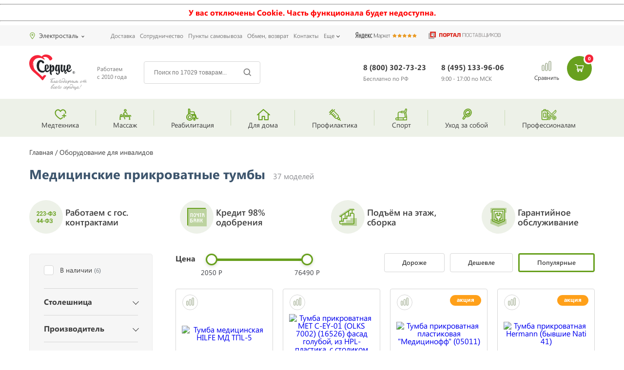

--- FILE ---
content_type: text/html; charset=utf-8
request_url: https://med-serdce.ru/cat/prikrovatnye-tumbochki.html
body_size: 298770
content:
<!DOCTYPE html>
<html lang="ru">
<head>
  <meta charset="utf-8">
  <meta http-equiv="X-UA-Compatible" content="IE=edge">
  <meta name="viewport" content="width=device-width, initial-scale=1">
  <meta name="csrf-token" content="WULjqdkK4mH97IJEa5cslkKymmSB9fidAEv6h02z">
  <title>Прикроватные медицинские тумбы - купить больничную тумбочку в Москве и Санкт-Петербурге</title>
  <meta name="keywords" content="тумба прикроватная медицинская, тумбочка медицинская">
  <meta name="description" content="Тумбы для медицинских учреждений по выгодным ценам. Широкий ассортимент. Гарантия. Оперативная доставка по Москве, России и всему миру. Помощь в подборе. Ждем вас в интернет-магазине Сердце - 8 (495) 133-96-06">
  <link rel="shortcut icon" href="/favicon.png?v=1" type="image/x-icon">
  <link rel="stylesheet" href="/css/app.css?id=6ac778e8fd0e6f481137">
  <link rel="preload" as="style" href="/css/app.css?id=6ac778e8fd0e6f481137">
  <link rel="stylesheet" href="/css/vendor.css?id=601b94c31f1816108d43">
  <link rel="preload" as="style" href="/css/vendor.css?id=601b94c31f1816108d43">
  <script>
                (function(open) {  
                    XMLHttpRequest.prototype.open = function(method, url, async, user, pass) { 

                        this.addEventListener("readystatechange", function() {  

                      var parser = document.createElement('a');
                      parser.href = url;
                      if( parser.hostname == 'sovetnik.market.yandex.ru' ) {
                        this.abort();
                        console.log('KILL')
                        }

                        }, false);  
                        open.call(this, method, url, async, user, pass);
                    };  
                })(XMLHttpRequest.prototype.open);
  </script>
<!-- Yandex.Metrika counter -->
<script type="text/javascript" >
   (function(m,e,t,r,i,k,a){m[i]=m[i]||function(){(m[i].a=m[i].a||[]).push(arguments)};
   m[i].l=1*new Date();
   for (var j = 0; j < document.scripts.length; j++) {if (document.scripts[j].src === r) { return; }}
   k=e.createElement(t),a=e.getElementsByTagName(t)[0],k.async=1,k.src=r,a.parentNode.insertBefore(k,a)})
   (window, document, "script", "https://mc.yandex.ru/metrika/tag.js", "ym");

   ym(96554240, "init", {
        clickmap:true,
        trackLinks:true,
        accurateTrackBounce:true,
        webvisor:true
   });
</script>
<noscript><div><img src="https://mc.yandex.ru/watch/96554240" style="position:absolute; left:-9999px;" alt="" /></div></noscript>
<!-- /Yandex.Metrika counter --></head>
<body>
  <noscript>
  <div class="z-1000">
    <hr>
    <p class="text-center text-warning"><strong>У вас отключен Javascript. Часть функционала будет недоступна.</strong></p>
    <hr>
  </div></noscript>
  <div id="no-cookie" class="z-1000" hidden="">
    <hr>
    <p class="text-center text-warning"><strong>У вас отключены Cookie. Часть функционала будет недоступна.</strong></p>
    <hr>
  </div>
  <script>
            if(!document.cookie.length) {
                document.getElementById('no-cookie').hidden = false;
            }
  </script>
  <div class="sidebar-wrap" id="js-sidebar-mobile">
    <div class="sideNav__bg"></div>
    <div id="sideNav" class="sideNav">
      <div class="sideNav__body">
        <div id="js-sidebar">
          <div class="sidebar-close" id="js-sidebar-close"></div>
          <div class="delimiter-holder">
            <div class="delimiter"></div>
          </div>
          <div class="header-select-city select-city" id="js-top-city2">
            <select data-placeholder="выберите город..." class="js-select-city" name="city" data-token="WULjqdkK4mH97IJEa5cslkKymmSB9fidAEv6h02z" data-url="/misc/geo_cities">
              <option selected="selected">
                Москва
              </option>
            </select>
          </div>
          <div class="delimiter-holder">
            <div class="delimiter"></div>
          </div>
          <div class="sidebar__menu">
            <div class="sideNav__item-wrap">
              <div class="sideNav__item sideNav__item_next sideNav__item_level-2 js-sidebar-item">
                <img src="/uploads/template/menu/min/icon-6240-min.svg" alt=""> Медтехника
              </div>
              <div class="sideNav__holder">
                <div class="sideNav__item sideNav__item_back js-sidebar-back">
                  <span>Назад</span>
                </div>
                <div class="sideNav__holder_links">
                  <a href="/cat/apparaty-ivl-nvl.html" class="sideNav__item sideNav__item_next sideNav__item_link"><span>Аппараты ИВЛ</span></a> <a href="/cat/maski-zashchitnye.html" class="sideNav__item sideNav__item_next sideNav__item_link"><span>Маски защитные</span></a> <a href="/cat/protivoprolezhnevye-matrasy.html" class="sideNav__item sideNav__item_next sideNav__item_link"><span>Противопролежневые матрасы</span></a> <a href="/cat/kislorodnye-kontsentratory.html" class="sideNav__item sideNav__item_next sideNav__item_link"><span>Кислородные концентраторы</span></a> <a href="/cat/meditsinskie-stetoskopy.html" class="sideNav__item sideNav__item_next sideNav__item_link"><span>Стетоскопы, фонендоскопы и стетофонендоскопы</span></a> <a href="/cat/nosilki.html" class="sideNav__item sideNav__item_next sideNav__item_link"><span>Медицинские носилки</span></a> <a href="/cat/med-mebel-old.html" class="sideNav__item sideNav__item_next sideNav__item_link"><span>Медицинская мебель</span></a> <a href="/cat/meditsinskie-kushetki.html" class="sideNav__item sideNav__item_next sideNav__item_link"><span>Медицинские кушетки</span></a> <a href="/cat/shpritsevye-dozatory.html" class="sideNav__item sideNav__item_next sideNav__item_link"><span>Шприцевые дозаторы</span></a> <a href="/cat/svetilniki-hirurgicheskie.html" class="sideNav__item sideNav__item_next sideNav__item_link"><span>Хирургические светильники</span></a> <a href="/cat/meditsinskaya-mebel-meditsinskie-lotki.html" class="sideNav__item sideNav__item_next sideNav__item_link"><span>Медицинские лотки</span></a> <a href="/cat/ginekologicheskie-kresla.html" class="sideNav__item sideNav__item_next sideNav__item_link"><span>Гинекологические кресла</span></a> <a href="/cat/retsirkulyatory-obluchateli-bakteritsidnye.html" class="sideNav__item sideNav__item_next sideNav__item_link"><span>Рециркуляторы-облучатели бактерицидные</span></a> <a href="/cat/kvartsevye-lampy.html" class="sideNav__item sideNav__item_next sideNav__item_link"><span>Кварцевые лампы</span></a> <a href="/cat/diagn-oborud-old.html" class="sideNav__item sideNav__item_next sideNav__item_link"><span>Медицинское диагностическое оборудование</span></a> <a href="/cat/negatoskopy.html" class="sideNav__item sideNav__item_next sideNav__item_link"><span>Негатоскопы</span></a> <a href="/cat/laboratornye-tsentrifugi.html" class="sideNav__item sideNav__item_next sideNav__item_link"><span>Лабораторные центрифуги</span></a> <a href="/cat/apparaty-lazernoy-terapii.html" class="sideNav__item sideNav__item_next sideNav__item_link"><span>Аппараты лазерной терапии</span></a> <a href="/cat/prikrovatnye-monitory.html" class="sideNav__item sideNav__item_next sideNav__item_link"><span>Прикроватные мониторы</span></a> <a href="/cat/meditsinskie-otsasyvateli.html" class="sideNav__item sideNav__item_next sideNav__item_link"><span>Медицинские отсасыватели</span></a> <a href="/cat/elektrokoagulyatory.html" class="sideNav__item sideNav__item_next sideNav__item_link"><span>Электрокоагуляторы</span></a> <a href="/cat/otoskopy.html" class="sideNav__item sideNav__item_next sideNav__item_link"><span>Отоскопы</span></a> <a href="/cat/oftaljmoskopy.html" class="sideNav__item sideNav__item_next sideNav__item_link"><span>Офтальмоскопы</span></a> <a href="/cat/laringoskopy.html" class="sideNav__item sideNav__item_next sideNav__item_link"><span>Ларингоскопы</span></a> <a href="/cat/medicinskie-perchatki.html" class="sideNav__item sideNav__item_next sideNav__item_link"><span>Медицинские перчатки</span></a> <a href="/cat/tonometry.html" class="sideNav__item sideNav__item_next sideNav__item_link"><span>Тонометры</span></a> <a href="/cat/pulsoksimetry.html" class="sideNav__item sideNav__item_next sideNav__item_link"><span>Пульсоксиметры</span></a> <a href="/cat/alkometry-alkotestery.html" class="sideNav__item sideNav__item_next sideNav__item_link"><span>Алкотестеры, алкометры</span></a> <a href="/cat/termometry-meditsinskie.html" class="sideNav__item sideNav__item_next sideNav__item_link"><span>Медицинские термометры</span></a>
                </div>
                <div class="sideNav__space-item"></div>
              </div>
            </div>
            <div class="sideNav__item-wrap">
              <div class="sideNav__item sideNav__item_next sideNav__item_level-2 js-sidebar-item">
                <img src="/uploads/template/menu/min/icon-6241-min.svg" alt=""> Массаж
              </div>
              <div class="sideNav__holder">
                <div class="sideNav__item sideNav__item_back js-sidebar-back">
                  <span>Назад</span>
                </div>
                <div class="sideNav__holder_links">
                  <a href="/cat/massazhnye-nakidki.html" class="sideNav__item sideNav__item_next sideNav__item_link"><span>Массажные накидки</span></a> <a href="/cat/massazhnye-podushki.html" class="sideNav__item sideNav__item_next sideNav__item_link"><span>Массажные подушки</span></a> <a href="/cat/vakuumnye-massazhnye-banki.html" class="sideNav__item sideNav__item_next sideNav__item_link"><span>Вакуумные банки для массажа</span></a> <a href="/cat/massazhery-dlya-nog.html" class="sideNav__item sideNav__item_next sideNav__item_link"><span>Массажеры для ног</span></a> <a href="/cat/gidromassazhnye-vanny.html" class="sideNav__item sideNav__item_next sideNav__item_link"><span>Гидромассажные ванночки для ног</span></a> <a href="/cat/avtomobilnye-massazhery.html" class="sideNav__item sideNav__item_next sideNav__item_link"><span>Автомобильные массажеры</span></a> <a href="/cat/massazhnye-matrasy-i-kovriki.html" class="sideNav__item sideNav__item_next sideNav__item_link"><span>Массажные коврики и матрасы</span></a> <a href="/cat/massazhnye-poyasa-dlya-pokhudeniya.html" class="sideNav__item sideNav__item_next sideNav__item_link"><span>Массажные пояса для похудения</span></a> <a href="/cat/massazhery-dlya-zhivota.html" class="sideNav__item sideNav__item_next sideNav__item_link"><span>Массажеры для живота</span></a> <a href="/cat/dlya-pokhudeniya-massazhery.html" class="sideNav__item sideNav__item_next sideNav__item_link"><span>Массажеры для похудения</span></a> <a href="/cat/massazhery-ot-tsellyulita.html" class="sideNav__item sideNav__item_next sideNav__item_link"><span>Массажеры от целлюлита</span></a> <a href="/cat/kosmeticheskie-pribory.html" class="sideNav__item sideNav__item_next sideNav__item_link"><span>Массажеры для лица</span></a> <a href="/cat/massazhery-dlya-spiny.html" class="sideNav__item sideNav__item_next sideNav__item_link"><span>Массажеры для спины</span></a> <a href="/cat/massazhery-dlya-tela.html" class="sideNav__item sideNav__item_next sideNav__item_link"><span>Массажеры для тела</span></a> <a href="/cat/pribory-dlya-lecheniya-zreniya.html" class="sideNav__item sideNav__item_next sideNav__item_link"><span>Массажеры для глаз</span></a> <a href="/cat/massazhery-dlya-plech-i-shei.html" class="sideNav__item sideNav__item_next sideNav__item_link"><span>Массажеры для шеи и плеч</span></a> <a href="/cat/massazhnye-stoly.html" class="sideNav__item sideNav__item_next sideNav__item_link"><span>Массажные столы</span></a> <a href="/cat/massazhnye-kresla.html" class="sideNav__item sideNav__item_next sideNav__item_link"><span>Массажные кресла</span></a> <a href="/cat/massazhnye-krovati.html" class="sideNav__item sideNav__item_next sideNav__item_link"><span>Массажные кровати</span></a> <a href="/cat/vibromassazhery.html" class="sideNav__item sideNav__item_next sideNav__item_link"><span>Вибромассажеры</span></a> <a href="/cat/vakuumnye-massazhery.html" class="sideNav__item sideNav__item_next sideNav__item_link"><span>Вакуумные массажеры</span></a> <a href="/cat/rolikovye-massazhery-dlya-tela.html" class="sideNav__item sideNav__item_next sideNav__item_link"><span>Роликовые массажеры</span></a> <a href="/cat/infrakrasnye-massazhery.html" class="sideNav__item sideNav__item_next sideNav__item_link"><span>Инфракрасные массажеры</span></a>
                </div>
                <div class="sideNav__space-item"></div>
              </div>
            </div>
            <div class="sideNav__item-wrap">
              <div class="sideNav__item sideNav__item_next sideNav__item_level-2 js-sidebar-item current">
                <img src="/uploads/template/menu/min/icon-6242-min.svg" alt=""> Реабилитация
              </div>
              <div class="sideNav__holder">
                <div class="sideNav__item sideNav__item_back js-sidebar-back">
                  <span>Назад</span>
                </div>
                <div class="sideNav__holder_links">
                  <a href="/cat/invalidnye-kresla-kolyaski.html" class="sideNav__item sideNav__item_next sideNav__item_link"><span>Инвалидные коляски</span></a> <a href="/cat/hodunki.html" class="sideNav__item sideNav__item_next sideNav__item_link"><span>Ходунки для инвалидов и пожилых людей</span></a> <a href="/cat/pandusy-dlya-invalidov.html" class="sideNav__item sideNav__item_next sideNav__item_link"><span>Пандусы для инвалидов</span></a> <a href="/cat/podemniki-dlya-invalidov.html" class="sideNav__item sideNav__item_next sideNav__item_link"><span>Подъемники для инвалидов</span></a> <a href="/cat/podemniki-dlya-invalidnykh-kolyasok.html" class="sideNav__item sideNav__item_next sideNav__item_link"><span>Подъемники для инвалидных колясок</span></a> <a href="/cat/kresla-kolyaski-s-elektroprivodom.html" class="sideNav__item sideNav__item_next sideNav__item_link"><span>Инвалидные коляски с электроприводом</span></a> <a href="/cat/detskie-kresla-kolyaski.html" class="sideNav__item sideNav__item_next sideNav__item_link"><span>Детские инвалидные коляски</span></a> <a href="/cat/hodunki-i-opory-dlya-detei-s-dtsp.html" class="sideNav__item sideNav__item_next sideNav__item_link"><span>Ходунки для детей с ДЦП</span></a> <a href="/cat/kresla-katalki.html" class="sideNav__item sideNav__item_next sideNav__item_link"><span>Кресла-каталки для инвалидов</span></a> <a href="/cat/kostyli-i-trosti.html" class="sideNav__item sideNav__item_next sideNav__item_link"><span>Костыли</span></a> <a href="/cat/trosti-dlya-khodby.html" class="sideNav__item sideNav__item_next sideNav__item_link"><span>Трости для ходьбы</span></a> <a href="/cat/rollatory.html" class="sideNav__item sideNav__item_next sideNav__item_link"><span>Роллаторы для инвалидов и пожилых людей</span></a> <a href="/cat/meditsinskie-krovati.html" class="sideNav__item sideNav__item_next sideNav__item_link"><span>Медицинские кровати</span></a> <a href="/cat/matrasy-dlya-meditsinskikh-krovatey.html" class="sideNav__item sideNav__item_next sideNav__item_link"><span>Матрасы для медицинских кроватей</span></a> <a href="/cat/protivoprolezhnevye-matrasy.html" class="sideNav__item sideNav__item_next sideNav__item_link"><span>Противопролежневые матрасы</span></a> <a href="/cat/protivoprolezhnevye-podushki.html" class="sideNav__item sideNav__item_next sideNav__item_link"><span>Противопролежневые подушки</span></a> <a href="/cat/sanitarnye-prisposobleniya-dlya-tualeta.html" class="sideNav__item sideNav__item_next sideNav__item_link"><span>Сиденья для ванной и туалета</span></a> <a href="/cat/prikrovatnye-tumbochki.html" class="sideNav__item sideNav__item_next sideNav__item_link current"><span>Медицинские прикроватные тумбы</span></a> <a href="/cat/kreslo-tualety.html" class="sideNav__item sideNav__item_next sideNav__item_link"><span>Кресла-туалеты</span></a> <a href="/cat/stoliki-dlya-kolyasok-i-krovatei.html" class="sideNav__item sideNav__item_next sideNav__item_link"><span>Медицинские прикроватные столики</span></a> <a href="/cat/pampersy-dlya-vzroslykh.html" class="sideNav__item sideNav__item_next sideNav__item_link"><span>Подгузники для взрослых</span></a> <a href="/cat/sredstva-po-ukhodu-za-bolnymi.html" class="sideNav__item sideNav__item_next sideNav__item_link"><span>Средства по уходу за лежачими больными</span></a> <a href="/cat/biotualety.html" class="sideNav__item sideNav__item_next sideNav__item_link"><span>Биотуалеты</span></a> <a href="/cat/mini-velotrenazhery.html" class="sideNav__item sideNav__item_next sideNav__item_link"><span>Мини велотренажеры</span></a> <a href="/cat/vertikalizatory.html" class="sideNav__item sideNav__item_next sideNav__item_link"><span>Вертикализаторы</span></a> <a href="/cat/trenazhery-dlya-aktivno-passivnoi-reabilitatsii.html" class="sideNav__item sideNav__item_next sideNav__item_link"><span>Тренажеры для инвалидов</span></a> <a href="/cat/fiksiruyuschie-remni.html" class="sideNav__item sideNav__item_next sideNav__item_link"><span>Фиксирующие ремни для лежачих больных</span></a> <a href="/cat/sensornaya-integraciya-dlya-detey.html" class="sideNav__item sideNav__item_next sideNav__item_link"><span>Сенсорная интеграция для детей</span></a> <a href="/cat/usiliteli-zvuka.html" class="sideNav__item sideNav__item_next sideNav__item_link"><span>Усилители звука для слабослышащих</span></a>
                </div>
                <div class="sideNav__space-item"></div>
              </div>
            </div>
            <div class="sideNav__item-wrap">
              <div class="sideNav__item sideNav__item_next sideNav__item_level-2 js-sidebar-item">
                <img src="/uploads/template/menu/min/icon-6243-min.svg" alt=""> Для дома
              </div>
              <div class="sideNav__holder">
                <div class="sideNav__item sideNav__item_back js-sidebar-back">
                  <span>Назад</span>
                </div>
                <div class="sideNav__holder_links">
                  <a href="/cat/elektroprostyni.html" class="sideNav__item sideNav__item_next sideNav__item_link"><span>Электропростыни</span></a> <a href="/cat/grelki-elektricheskie.html" class="sideNav__item sideNav__item_next sideNav__item_link"><span>Электрические грелки</span></a> <a href="/cat/elektroodeyala.html" class="sideNav__item sideNav__item_next sideNav__item_link"><span>Электроодеяла</span></a> <a href="/cat/tsvetoterapiya.html" class="sideNav__item sideNav__item_next sideNav__item_link"><span>Инфракрасные лампы</span></a> <a href="/cat/elektromatrasy.html" class="sideNav__item sideNav__item_next sideNav__item_link"><span>Электроматрасы с подогревом</span></a> <a href="/cat/perchatki-s-elektropodogrevom.html" class="sideNav__item sideNav__item_next sideNav__item_link"><span>Перчатки с подогревом</span></a> <a href="/cat/mini-banya.html" class="sideNav__item sideNav__item_next sideNav__item_link"><span>Мини-бани</span></a> <a href="/cat/bytovaya-elektronika.html" class="sideNav__item sideNav__item_next sideNav__item_link"><span>Электротовары</span></a> <a href="/cat/udliniteli.html" class="sideNav__item sideNav__item_next sideNav__item_link"><span>Сетевые удлинители</span></a> <a href="/cat/svetodiodnye-fonari.html" class="sideNav__item sideNav__item_next sideNav__item_link"><span>Светодиодные фонари и прожекторы</span></a> <a href="/cat/krovati-spalni.html" class="sideNav__item sideNav__item_next sideNav__item_link"><span>Кровати для спальни</span></a> <a href="/cat/matrasy.html" class="sideNav__item sideNav__item_next sideNav__item_link"><span>Ортопедические матрасы</span></a> <a href="/cat/ofisnye-kresla.html" class="sideNav__item sideNav__item_next sideNav__item_link"><span>Офисные кресла</span></a> <a href="/cat/lampy-dnevnogo-sveta.html" class="sideNav__item sideNav__item_next sideNav__item_link"><span>Лампы дневного света</span></a> <a href="/cat/solevye-lampy.html" class="sideNav__item sideNav__item_next sideNav__item_link"><span>Солевые лампы</span></a> <a href="/cat/svetovye-budilniki.html" class="sideNav__item sideNav__item_next sideNav__item_link"><span>Световые будильники</span></a> <a href="/cat/uvlazhniteli.html" class="sideNav__item sideNav__item_next sideNav__item_link"><span>Увлажнители воздуха</span></a> <a href="/cat/ionizatory-ochistiteli-vozduha.html" class="sideNav__item sideNav__item_next sideNav__item_link"><span>Ионизаторы воздуха</span></a> <a href="/cat/vozduhoochistiteli.html" class="sideNav__item sideNav__item_next sideNav__item_link"><span>Очистители воздуха</span></a> <a href="/cat/vesy.html" class="sideNav__item sideNav__item_next sideNav__item_link"><span>Весы</span></a> <a href="/cat/termosy.html" class="sideNav__item sideNav__item_next sideNav__item_link"><span>Термосы</span></a> <a href="/cat/blendery.html" class="sideNav__item sideNav__item_next sideNav__item_link"><span>Блендеры</span></a> <a href="/cat/utyugi.html" class="sideNav__item sideNav__item_next sideNav__item_link"><span>Утюги</span></a> <a href="/cat/batuty.html" class="sideNav__item sideNav__item_next sideNav__item_link"><span>Батуты</span></a> <a href="/cat/basseyny.html" class="sideNav__item sideNav__item_next sideNav__item_link"><span>Бассейны</span></a> <a href="/cat/detskie-kompleksy.html" class="sideNav__item sideNav__item_next sideNav__item_link"><span>Детские комплексы</span></a> <a href="/cat/tennisnye-stoly.html" class="sideNav__item sideNav__item_next sideNav__item_link"><span>Теннисные столы</span></a> <a href="/cat/unichtozhiteli-komarov.html" class="sideNav__item sideNav__item_next sideNav__item_link"><span>Уничтожители комаров</span></a> <a href="/cat/biotualety.html" class="sideNav__item sideNav__item_next sideNav__item_link"><span>Биотуалеты</span></a> <a href="/cat/kompressionnoe-belyo.html" class="sideNav__item sideNav__item_next sideNav__item_link"><span>Компрессионное белье</span></a> <a href="/cat/termobelyo.html" class="sideNav__item sideNav__item_next sideNav__item_link"><span>Термобелье</span></a> <a href="/cat/ekotestery.html" class="sideNav__item sideNav__item_next sideNav__item_link"><span>Экотестеры</span></a> <a href="/cat/mekhovye-nakidki.html" class="sideNav__item sideNav__item_next sideNav__item_link"><span>Меховые накидки</span></a> <a href="/cat/tovary-dlja-grudnichkov.html" class="sideNav__item sideNav__item_next sideNav__item_link"><span>Товары для грудничков</span></a> <a href="/cat/radionyani.html" class="sideNav__item sideNav__item_next sideNav__item_link"><span>Радионяни</span></a> <a href="/cat/videonyani.html" class="sideNav__item sideNav__item_next sideNav__item_link"><span>Видеоняни</span></a>
                </div>
                <div class="sideNav__space-item"></div>
              </div>
            </div>
            <div class="sideNav__item-wrap">
              <div class="sideNav__item sideNav__item_next sideNav__item_level-2 js-sidebar-item">
                <img src="/uploads/template/menu/min/icon-6244-min.svg" alt=""> Профилактика
              </div>
              <div class="sideNav__holder">
                <div class="sideNav__item sideNav__item_back js-sidebar-back">
                  <span>Назад</span>
                </div>
                <div class="sideNav__holder_links">
                  <a href="/cat/stulya-dlya-pravilnoy-osanki.html" class="sideNav__item sideNav__item_next sideNav__item_link"><span>Ортопедические стулья для осанки</span></a> <a href="/cat/imitatory-verkhovoy-ezdy.html" class="sideNav__item sideNav__item_next sideNav__item_link"><span>Иппотренажеры</span></a> <a href="/cat/bandazhi-i-ortezy.html" class="sideNav__item sideNav__item_next sideNav__item_link"><span>Бандажи</span></a> <a href="/cat/lechebnye-vorotniki.html" class="sideNav__item sideNav__item_next sideNav__item_link"><span>Лечебные воротники и пояса</span></a> <a href="/cat/retsirkulyatory-obluchateli-bakteritsidnye.html" class="sideNav__item sideNav__item_next sideNav__item_link"><span>Рециркуляторы-облучатели бактерицидные</span></a> <a href="/cat/ushnye-korrektory.html" class="sideNav__item sideNav__item_next sideNav__item_link"><span>Ушные корректоры</span></a> <a href="/cat/ingalyatory.html" class="sideNav__item sideNav__item_next sideNav__item_link"><span>Ингаляторы и небулайзеры</span></a> <a href="/cat/irrigatory.html" class="sideNav__item sideNav__item_next sideNav__item_link"><span>Ирригаторы полости рта</span></a> <a href="/cat/kvartsevye-lampy.html" class="sideNav__item sideNav__item_next sideNav__item_link"><span>Кварцевые лампы</span></a> <a href="/cat/tsvetoterapiya.html" class="sideNav__item sideNav__item_next sideNav__item_link"><span>Инфракрасные лампы</span></a> <a href="/cat/kislorod-dlya-dyhaniya.html" class="sideNav__item sideNav__item_next sideNav__item_link"><span>Кислород для дыхания</span></a> <a href="/cat/korporatsiya-denas.html" class="sideNav__item sideNav__item_next sideNav__item_link"><span>Аппараты Дэнас</span></a> <a href="/cat/apparaty-lazernoy-terapii.html" class="sideNav__item sideNav__item_next sideNav__item_link"><span>Аппараты лазерной терапии</span></a> <a href="/cat/lechebnaya-turmalinovaya-produktsiya.html" class="sideNav__item sideNav__item_next sideNav__item_link"><span>Турмалиновая продукция</span></a> <a href="/cat/serebriteli-ochistiteli-vody.html" class="sideNav__item sideNav__item_next sideNav__item_link"><span>Электроактиваторы воды</span></a> <a href="/cat/massazhery-dlya-prostaty.html" class="sideNav__item sideNav__item_next sideNav__item_link"><span>Массажеры для простаты</span></a> <a href="/cat/reton.html" class="sideNav__item sideNav__item_next sideNav__item_link"><span>Аппараты Ретон</span></a> <a href="/cat/pribory-ot-hrapa.html" class="sideNav__item sideNav__item_next sideNav__item_link"><span>Приборы от храпа</span></a> <a href="/cat/kompressionnyy-trikotazh-chulki.html" class="sideNav__item sideNav__item_next sideNav__item_link"><span>Компрессионные чулки</span></a> <a href="/cat/kompressionnyy-trikotazh-golfy.html" class="sideNav__item sideNav__item_next sideNav__item_link"><span>Компрессионные гольфы</span></a> <a href="/cat/kompressionnye-kolgoty.html" class="sideNav__item sideNav__item_next sideNav__item_link"><span>Компрессионные колготки</span></a> <a href="/cat/ortopedicheskie-prisposobleniya-podushki.html" class="sideNav__item sideNav__item_next sideNav__item_link"><span>Ортопедические подушки</span></a> <a href="/cat/ortopedicheskie-izdelija-dlja-stopy.html" class="sideNav__item sideNav__item_next sideNav__item_link"><span>Ортопедические изделия для стопы</span></a> <a href="/cat/cpap-bipap-apparaty-dlya-terapii.html" class="sideNav__item sideNav__item_next sideNav__item_link"><span>CPAP/BiPAP аппараты для терапии</span></a>
                </div>
                <div class="sideNav__space-item"></div>
              </div>
            </div>
            <div class="sideNav__item-wrap">
              <div class="sideNav__item sideNav__item_next sideNav__item_level-2 js-sidebar-item">
                <img src="/uploads/template/menu/min/icon-6245-min.svg" alt=""> Спорт
              </div>
              <div class="sideNav__holder">
                <div class="sideNav__item sideNav__item_back js-sidebar-back">
                  <span>Назад</span>
                </div>
                <div class="sideNav__holder_links">
                  <a href="/cat/mini-velotrenazhery.html" class="sideNav__item sideNav__item_next sideNav__item_link"><span>Мини велотренажеры</span></a> <a href="/cat/begovye-dorozhki.html" class="sideNav__item sideNav__item_next sideNav__item_link"><span>Беговые дорожки</span></a> <a href="/cat/velotrenazhery.html" class="sideNav__item sideNav__item_next sideNav__item_link"><span>Велотренажеры</span></a> <a href="/cat/ellipticheskie-trenazhery.html" class="sideNav__item sideNav__item_next sideNav__item_link"><span>Эллиптические тренажеры</span></a> <a href="/cat/steppery.html" class="sideNav__item sideNav__item_next sideNav__item_link"><span>Степперы</span></a> <a href="/cat/silovye-trenazhery.html" class="sideNav__item sideNav__item_next sideNav__item_link"><span>Силовые тренажеры</span></a> <a href="/cat/grebnye-trenazhery.html" class="sideNav__item sideNav__item_next sideNav__item_link"><span>Гребные тренажеры</span></a> <a href="/cat/kardiotrenazhery.html" class="sideNav__item sideNav__item_next sideNav__item_link"><span>Кардиотренажеры</span></a> <a href="/cat/vibroplatformy.html" class="sideNav__item sideNav__item_next sideNav__item_link"><span>Виброплатформы</span></a> <a href="/cat/inversionnye-stoly.html" class="sideNav__item sideNav__item_next sideNav__item_link"><span>Инверсионные столы</span></a> <a href="/cat/detskie-trenazhery.html" class="sideNav__item sideNav__item_next sideNav__item_link"><span>Детские тренажеры</span></a> <a href="/cat/diski-dlya-shtangi.html" class="sideNav__item sideNav__item_next sideNav__item_link"><span>Диски для штанги</span></a> <a href="/cat/palki-dlya-skandinavskoy-hodby.html" class="sideNav__item sideNav__item_next sideNav__item_link"><span>Палки для скандинавской ходьбы</span></a> <a href="/cat/basseyny.html" class="sideNav__item sideNav__item_next sideNav__item_link"><span>Бассейны</span></a> <a href="/cat/batuty.html" class="sideNav__item sideNav__item_next sideNav__item_link"><span>Батуты</span></a> <a href="/cat/detskie-kompleksy.html" class="sideNav__item sideNav__item_next sideNav__item_link"><span>Детские комплексы</span></a> <a href="/cat/tennisnye-stoly.html" class="sideNav__item sideNav__item_next sideNav__item_link"><span>Теннисные столы</span></a> <a href="/cat/tennisnye-raketki-myachi.html" class="sideNav__item sideNav__item_next sideNav__item_link"><span>Теннисные ракетки, мячи</span></a> <a href="/cat/gimnasticheskie-izdeliya.html" class="sideNav__item sideNav__item_next sideNav__item_link"><span>Гимнастические изделия</span></a> <a href="/cat/samokaty.html" class="sideNav__item sideNav__item_next sideNav__item_link"><span>Самокаты</span></a> <a href="/cat/snegohody.html" class="sideNav__item sideNav__item_next sideNav__item_link"><span>Снегоходы</span></a> <a href="/cat/pulsometry.html" class="sideNav__item sideNav__item_next sideNav__item_link"><span>Пульсометры</span></a> <a href="/cat/miostimulyatory.html" class="sideNav__item sideNav__item_next sideNav__item_link"><span>Миостимуляторы</span></a> <a href="/cat/bokserskie-meshki.html" class="sideNav__item sideNav__item_next sideNav__item_link"><span>Боксерские мешки</span></a> <a href="/cat/igrovye-stoly.html" class="sideNav__item sideNav__item_next sideNav__item_link"><span>Игровые столы</span></a>
                </div>
                <div class="sideNav__space-item"></div>
              </div>
            </div>
            <div class="sideNav__item-wrap">
              <div class="sideNav__item sideNav__item_next sideNav__item_level-2 js-sidebar-item">
                <img src="/uploads/template/menu/min/icon-6246-min.svg" alt=""> Уход за собой
              </div>
              <div class="sideNav__holder">
                <div class="sideNav__item sideNav__item_back js-sidebar-back">
                  <span>Назад</span>
                </div>
                <div class="sideNav__holder_links">
                  <a href="/cat/kosmeticheskie-zerkala.html" class="sideNav__item sideNav__item_next sideNav__item_link"><span>Косметические зеркала</span></a> <a href="/cat/kosmeticheskie-pribory.html" class="sideNav__item sideNav__item_next sideNav__item_link"><span>Массажеры для лица</span></a> <a href="/cat/ukhod-za-kozhey-vokrug-glaz.html" class="sideNav__item sideNav__item_next sideNav__item_link"><span>Уход за кожей вокруг глаз</span></a> <a href="/cat/maski-dlya-suhoy-koji-litsa.html" class="sideNav__item sideNav__item_next sideNav__item_link"><span>Маски для сухой кожи лица</span></a> <a href="/cat/mini-solyarii-dlya-lica.html" class="sideNav__item sideNav__item_next sideNav__item_link"><span>Мини-солярии для лица</span></a> <a href="/cat/miostimulyatory.html" class="sideNav__item sideNav__item_next sideNav__item_link"><span>Миостимуляторы</span></a> <a href="/cat/vakuumnye-massazhnye-banki.html" class="sideNav__item sideNav__item_next sideNav__item_link"><span>Вакуумные банки для массажа</span></a> <a href="/cat/manikyurno-pedikyurnye-nabory.html" class="sideNav__item sideNav__item_next sideNav__item_link"><span>Маникюрно-педикюрные наборы</span></a> <a href="/cat/sredstva-dlya-ukhoda-za-nogtyami.html" class="sideNav__item sideNav__item_next sideNav__item_link"><span>Средства для ухода за ногтями</span></a> <a href="/cat/manikyurnye-i-pedikyurnye-pylesosy-i-vytyazhki.html" class="sideNav__item sideNav__item_next sideNav__item_link"><span>Маникюрные и педикюрные пылесосы</span></a> <a href="/cat/darsonval.html" class="sideNav__item sideNav__item_next sideNav__item_link"><span>Дарсонваль</span></a> <a href="/cat/sterilizatory.html" class="sideNav__item sideNav__item_next sideNav__item_link"><span>Стерилизаторы</span></a> <a href="/cat/kosmetika-dlya-volos.html" class="sideNav__item sideNav__item_next sideNav__item_link"><span>Косметика для волос</span></a> <a href="/cat/kosmeticheskie-masla.html" class="sideNav__item sideNav__item_next sideNav__item_link"><span>Косметические масла</span></a> <a href="/cat/kosmeticheskie-nabory.html" class="sideNav__item sideNav__item_next sideNav__item_link"><span>Косметические наборы</span></a> <a href="/cat/epilyatory.html" class="sideNav__item sideNav__item_next sideNav__item_link"><span>Эпиляторы</span></a>
                </div>
                <div class="sideNav__space-item"></div>
              </div>
            </div>
            <div class="sideNav__item-wrap">
              <div class="sideNav__item sideNav__item_next sideNav__item_level-2 js-sidebar-item">
                <img src="/uploads/template/menu/min/icon-6247-min.svg" alt=""> Профессионалам
              </div>
              <div class="sideNav__holder">
                <div class="sideNav__item sideNav__item_back js-sidebar-back">
                  <span>Назад</span>
                </div>
                <div class="sideNav__holder_links">
                  <a href="/cat/kresla-parikmaherskie.html" class="sideNav__item sideNav__item_next sideNav__item_link"><span>Кресла парикмахерские</span></a> <a href="/cat/parikmakherskie-zerkala.html" class="sideNav__item sideNav__item_next sideNav__item_link"><span>Парикмахерские зеркала</span></a> <a href="/cat/telezhki-parikmaherskie.html" class="sideNav__item sideNav__item_next sideNav__item_link"><span>Тележки парикмахерские</span></a> <a href="/cat/parikmaherskie-moiki.html" class="sideNav__item sideNav__item_next sideNav__item_link"><span>Парикмахерские мойки</span></a> <a href="/cat/sushuary-parikmaherskie.html" class="sideNav__item sideNav__item_next sideNav__item_link"><span>Сушуары парикмахерские</span></a> <a href="/cat/parikmaherskie-instrumenty.html" class="sideNav__item sideNav__item_next sideNav__item_link"><span>Парикмахерские инструменты</span></a> <a href="/cat/kresla-pedikyurnye.html" class="sideNav__item sideNav__item_next sideNav__item_link"><span>Кресла педикюрные</span></a> <a href="/cat/manikyurnye-stoly.html" class="sideNav__item sideNav__item_next sideNav__item_link"><span>Маникюрные столы</span></a> <a href="/cat/stulja-dlja-masterov-manikjura-i-pedikjura.html" class="sideNav__item sideNav__item_next sideNav__item_link"><span>Стулья мастеров</span></a> <a href="/cat/kosmetologicheskie-kushetki.html" class="sideNav__item sideNav__item_next sideNav__item_link"><span>Косметологические кушетки</span></a> <a href="/cat/kresla-kosmetologicheskie.html" class="sideNav__item sideNav__item_next sideNav__item_link"><span>Кресла косметологические</span></a> <a href="/cat/stoliki-kosmetologicheskie.html" class="sideNav__item sideNav__item_next sideNav__item_link"><span>Столики косметологические</span></a> <a href="/cat/sterilizatory.html" class="sideNav__item sideNav__item_next sideNav__item_link"><span>Стерилизаторы</span></a> <a href="/cat/voskoplavy-voskonagrevateli.html" class="sideNav__item sideNav__item_next sideNav__item_link"><span>Воскоплавы, восконагреватели</span></a> <a href="/cat/parafinoterapiya.html" class="sideNav__item sideNav__item_next sideNav__item_link"><span>Парафинотерапия</span></a> <a href="/cat/ultrazvukovye-moiki.html" class="sideNav__item sideNav__item_next sideNav__item_link"><span>Ультразвуковые мойки</span></a> <a href="/cat/kosmeticheskie-krema.html" class="sideNav__item sideNav__item_next sideNav__item_link"><span>Косметические крема</span></a> <a href="/cat/bezoperatsionnaya-podtyazhka-litsa.html" class="sideNav__item sideNav__item_next sideNav__item_link"><span>Безоперационная подтяжка лица</span></a> <a href="/cat/podogrevateli-polotenets.html" class="sideNav__item sideNav__item_next sideNav__item_link"><span>Подогреватели полотенец</span></a> <a href="/cat/limfodrenazhnye-apparaty.html" class="sideNav__item sideNav__item_next sideNav__item_link"><span>Лимфодренажные аппараты</span></a> <a href="/cat/kosmetologicheskoe-kombainy.html" class="sideNav__item sideNav__item_next sideNav__item_link"><span>Косметологические комбайны</span></a> <a href="/cat/kosmetologicheskie-lampy-lupy.html" class="sideNav__item sideNav__item_next sideNav__item_link"><span>Косметологические лампы лупы</span></a> <a href="/cat/mini-banya.html" class="sideNav__item sideNav__item_next sideNav__item_link"><span>Мини-бани</span></a> <a href="/cat/manikyurnye-apparaty.html" class="sideNav__item sideNav__item_next sideNav__item_link"><span>Аппараты для маникюра</span></a> <a href="/cat/apparaty-dlya-pedikyura-s-pylesosom.html" class="sideNav__item sideNav__item_next sideNav__item_link"><span>Аппараты для педикюра</span></a> <a href="/cat/manikyurno-pedikyurnye-nabory.html" class="sideNav__item sideNav__item_next sideNav__item_link"><span>Маникюрно-педикюрные наборы</span></a> <a href="/cat/manikyurnye-i-pedikyurnye-pylesosy-i-vytyazhki.html" class="sideNav__item sideNav__item_next sideNav__item_link"><span>Маникюрные и педикюрные пылесосы</span></a>
                </div>
                <div class="sideNav__space-item"></div>
              </div>
            </div>
          </div>
          <div class="delimiter-holder">
            <div class="delimiter"></div>
          </div>
          <div class="sidebar__pages">
            <a class="sideNav__item sideNav__item_link" href="/page/dostavka.html">Доставка</a> <a class="sideNav__item sideNav__item_link" href="/page/optovikam-i-organizaciyam.html">Сотрудничество</a> <a class="sideNav__item sideNav__item_link" href="/page/oplata.html">Оплата</a> <a class="sideNav__item sideNav__item_link" href="/page/punkty-samovyvoza.html">Пункты самовывоза</a> <a class="sideNav__item sideNav__item_link" href="/page/our-shops.html">Наши магазины</a> <a class="sideNav__item sideNav__item_link" href="/page/contacts.html">Контакты</a> <a class="sideNav__item sideNav__item_link" href="/page/about.html">О компании</a> <a class="sideNav__item sideNav__item_link" href="/page/kompensatsiya-invalidam.html">Компенсация инвалидам</a> <a class="sideNav__item sideNav__item_link" href="/page/garantiya.html">Гарантия качества</a> <a class="sideNav__item sideNav__item_link" href="/simple-solution.html">Простые решения</a> <a class="sideNav__item sideNav__item_link" href="/cat/aktsii.html">Акции</a> <a class="sideNav__item sideNav__item_link" href="/page/pokupka-v-kredit.html">Покупка в кредит</a>
          </div>
          <div class="delimiter-holder">
            <div class="delimiter"></div>
          </div>
          <div class="sidebar__services"><img src="/uploads/template/header/header-market.svg" alt="" class="sidebar__services-market"> <img src="/uploads/template/header/header-portal.svg" alt="" class="sidebar__services-portal"></div>
        </div>
      </div>
    </div>
  </div>
  <div id="page">
    <header>
      <div class="wrapper-green-top">
        <div class="container relative">
          <div class="header-select-city select-city" id="js-top-city">
            <select data-placeholder="выберите город..." class="js-select-city" name="city" data-token="WULjqdkK4mH97IJEa5cslkKymmSB9fidAEv6h02z" data-url="/misc/geo_cities">
              <option selected="selected">
                Москва
              </option>
            </select>
          </div>
          <div class="top-nav-1" id="js-navigation">
            <div>
              <a href="/page/dostavka.html">Доставка</a>
              <div></div>
            </div>
            <div>
              <a href="/page/optovikam-i-organizaciyam.html">Сотрудничество</a>
              <div></div>
            </div>
            <div>
              <a href="/page/punkty-samovyvoza.html">Пункты самовывоза</a>
              <div></div>
            </div>
            <div>
              <a href="/page/garantiya.html">Обмен, возврат</a>
              <div></div>
            </div>
            <div>
              <a href="/page/contacts.html">Контакты</a>
              <div></div>
            </div>
            <div class="last js-toggle-active">
              <a href="javascript:void(0)">Еще</a>
              <div class="top-nav-1_more-holder">
                <div class="top-nav-1_more">
                  <a href="/page/oplata.html">Оплата</a> <a href="/page/about.html">О компании</a> <a href="/page/kompensatsiya-invalidam.html">Компенсация инвалидам</a> <a href="/simple-solution.html">Простые решения</a> <a href="/cat/aktsii.html">Акции</a> <a href="/page/pokupka-v-kredit.html">Покупка в кредит</a> <a href="https://finsber.com/category/credit-cards">Кредитные карты без процентов</a> <a href="/articles">Статьи</a>
                </div>
              </div>
            </div>
          </div>
          <div class="wrapper-green-top__space"></div>
          <div class="header__services">
            <img src="/uploads/template/header/header-market.svg" alt="" class="header__market"> <a href="" target="_blank" rel="nofollow"><img src="/uploads/template/header/header-portal.svg" alt="" class="header__portal"></a>
          </div>
          <div class="header__user">
            <a href="" class="header__user-login">Войти</a> <a href="" class="header__user-signup">Регистрация</a>
          </div>
        </div>
      </div>
      <div class="wrapper-header relative">
        <div class="container relative">
          <div class="wrapper-header__nav-icon">
            <div class="nav-icon js-toggle-active-target" data-target="#js-sidebar-mobile" id="js-sidebar-switch">
              <span></span> <span></span> <span></span>
            </div>
          </div>
          <div class="wrapper-header__logo relative">
            <a href="/" title="Интернет магазин Сердце - Все покупают у нас!"></a>
          </div>
          <div class="wrapper-header__since-2010">
            Работаем<br>
            с 2010 года
          </div>
          <form action="/search" method="get" class="header-search relative">
            <input class="header-search__input js-header-search" type="text" data-url="/search" name="query" placeholder="Поиск по 17029 товарам..."> <input type="submit" name="sub_ok" class="header-search__zoom sprite-zoom_27">
          </form>
          <div class="wrapper-header__space"></div><a href="tel:8%20(800)302-73-23" class="header-phones__phone js-header-phone-free">8 (800) <strong>302-73-23</strong>
          <div class="header-phones__annotation">
            Бесплатно по РФ
          </div></a> <a href="tel:8%20(495)133-96-06" class="header-phones__phone js-header-phone">8 (495) <strong>133-96-06</strong>
          <div class="header-phones__annotation">
            9:00 - 17:00 по МСК
          </div></a>
          <div class="wrapper-header__phones header-phones" id="js-phones-open">
            <div class="header-icons__messengers header-icons__messengers_mobile"></div><a href="tel:8%20(495)133-96-06" class="header-phones__phone js-header-phone">8 (495) <strong>133-96-06</strong>
            <div class="header-phones__annotation">
              9:00 - 17:00 по МСК
            </div></a> <a href="tel:8%20(495)133-96-06" class="header-phones__phone js-header-phone">8 (495) <strong>133-96-06</strong>
            <div class="header-phones__annotation">
              9:00 - 17:00 по МСК
            </div></a>
            <div class="header-phones__close js-toggle-active-target" data-target="#js-phones-open">
              ✖
            </div>
          </div>
          <div class="wrapper-header__phones-mobile js-toggle-active-target" data-target="#js-phones-open">
            <svg width="22" height="22" viewbox="0 0 22 22" fill="none" xmlns="http://www.w3.org/2000/svg">
            <path d="M20.8881 15.9201V18.9201C20.8892 19.1986 20.8322 19.4743 20.7206 19.7294C20.6091 19.9846 20.4454 20.2137 20.2402 20.402C20.035 20.5902 19.7927 20.7336 19.5289 20.8228C19.265 20.912 18.9855 20.9452 18.7081 20.9201C15.631 20.5857 12.6751 19.5342 10.0781 17.8501C7.66194 16.3148 5.61345 14.2663 4.07812 11.8501C2.38809 9.2413 1.33636 6.27109 1.00812 3.1801C0.983127 2.90356 1.01599 2.62486 1.10462 2.36172C1.19324 2.09859 1.33569 1.85679 1.52288 1.65172C1.71008 1.44665 1.93792 1.28281 2.19191 1.17062C2.44589 1.05843 2.72046 1.00036 2.99812 1.0001H5.99812C6.48342 0.995321 6.95391 1.16718 7.32188 1.48363C7.68985 1.80008 7.93019 2.23954 7.99812 2.7201C8.12474 3.68016 8.35957 4.62282 8.69812 5.5301C8.83266 5.88802 8.86178 6.27701 8.78202 6.65098C8.70227 7.02494 8.51698 7.36821 8.24812 7.6401L6.97812 8.9101C8.40167 11.4136 10.4746 13.4865 12.9781 14.9101L14.2481 13.6401C14.52 13.3712 14.8633 13.1859 15.2372 13.1062C15.6112 13.0264 16.0002 13.0556 16.3581 13.1901C17.2654 13.5286 18.2081 13.7635 19.1681 13.8901C19.6539 13.9586 20.0975 14.2033 20.4146 14.5776C20.7318 14.9519 20.9003 15.4297 20.8881 15.9201Z" stroke="#BBC3AF" stroke-width="1.8" stroke-linecap="round" stroke-linejoin="round"></path></svg>
          </div>
          <div class="chosen-products flex-row">
            <a href="/compare" class="chosen-products__compare relative"><svg width="20" height="21" viewbox="0 0 20 21" fill="none" xmlns="http://www.w3.org/2000/svg">
            <path d="M1 11C1 9.89543 1.89543 9 3 9V9C4.10457 9 5 9.89543 5 11V18C5 19.1046 4.10457 20 3 20V20C1.89543 20 1 19.1046 1 18V11Z" stroke="#B1BBA4" stroke-width="1.8"></path>
            <path d="M8 7C8 5.89543 8.89543 5 10 5V5C11.1046 5 12 5.89543 12 7V18C12 19.1046 11.1046 20 10 20V20C8.89543 20 8 19.1046 8 18V7Z" stroke="#B1BBA4" stroke-width="1.8"></path>
            <path d="M15 3C15 1.89543 15.8954 1 17 1V1C18.1046 1 19 1.89543 19 3V18C19 19.1046 18.1046 20 17 20V20C15.8954 20 15 19.1046 15 18V3Z" stroke="#B1BBA4" stroke-width="1.8"></path></svg>
            <div class="red-circle" id="js-compare-count">
              0
            </div>
            <div class="chosen-products__title" id="js-compare-count">
              Сравнить
            </div></a>
          </div><a href="/pay/korzina.html" class="header-cart">
          <div class="wrapper-cart absolute">
            <div class="red-circle-holder">
              <div class="red-circle absolute js-cart-count">
                0
              </div>
            </div>
          </div><span class="header-cart__content-holder"><span class="header-cart__content"><span class="header-cart__total"><span class="header-cart__total-title">Моя корзина:</span> <span class="header-cart__total-price">Корзина пуста</span></span> <span class="header-cart__products"></span> <span class="header-cart__button"><span>В корзину</span></span></span></span></a>
        </div>
      </div>
      <div class="header-menu">
        <div class="container">
          <ul class="header-menu__sections">
            <li class="">
              <a href="/cat/meditsinskoe-oborudovanie.html" class="js-menu-item">
              <div class="icon" style="background-image:url('/uploads/template/menu/min/icon-6240-min.svg')"></div><span class="title">Медтехника</span></a>
              <div class="submenuHolder js-menu-level2">
                <div class="submenuHolder__inner has-slider">
                  <div class="submenu">
                    <ul class="second">
                      <li class="root">
                        <a href="javascript:void(0);"><strong>Товары для медицинских учреждений</strong></a>
                      </li>
                      <li>
                        <a href="/cat/apparaty-ivl-nvl.html"><span>Аппараты ИВЛ</span></a>
                      </li>
                      <li>
                        <a href="/cat/maski-zashchitnye.html"><span>Маски защитные</span></a>
                      </li>
                      <li>
                        <a href="/cat/protivoprolezhnevye-matrasy.html"><span>Противопролежневые матрасы</span></a>
                      </li>
                      <li>
                        <a href="/cat/kislorodnye-kontsentratory.html"><span>Кислородные концентраторы</span></a>
                      </li>
                      <li>
                        <a href="/cat/meditsinskie-stetoskopy.html"><span>Стетоскопы, фонендоскопы и стетофонендоскопы</span></a>
                      </li>
                      <li>
                        <a href="/cat/nosilki.html"><span>Медицинские носилки</span></a>
                      </li>
                      <li>
                        <a href="/cat/med-mebel-old.html"><span>Медицинская мебель</span></a>
                      </li>
                      <li>
                        <a href="/cat/meditsinskie-kushetki.html"><span>Медицинские кушетки</span></a>
                      </li>
                      <li>
                        <a href="/cat/shpritsevye-dozatory.html"><span>Шприцевые дозаторы</span></a>
                      </li>
                      <li>
                        <a href="/cat/svetilniki-hirurgicheskie.html"><span>Хирургические светильники</span></a>
                      </li>
                      <li>
                        <a href="/cat/meditsinskaya-mebel-meditsinskie-lotki.html"><span>Медицинские лотки</span></a>
                      </li>
                      <li>
                        <a href="/cat/ginekologicheskie-kresla.html"><span>Гинекологические кресла</span></a>
                      </li>
                    </ul>
                    <ul class="second">
                      <li class="root">
                        <a href="javascript:void(0);"><strong>Оборудование для медицинских кабинетов</strong></a>
                      </li>
                      <li>
                        <a href="/cat/retsirkulyatory-obluchateli-bakteritsidnye.html"><span>Рециркуляторы-облучатели бактерицидные</span></a>
                      </li>
                      <li>
                        <a href="/cat/kvartsevye-lampy.html"><span>Кварцевые лампы</span></a>
                      </li>
                      <li>
                        <a href="/cat/diagn-oborud-old.html"><span>Медицинское диагностическое оборудование</span></a>
                      </li>
                      <li>
                        <a href="/cat/negatoskopy.html"><span>Негатоскопы</span></a>
                      </li>
                      <li>
                        <a href="/cat/laboratornye-tsentrifugi.html"><span>Лабораторные центрифуги</span></a>
                      </li>
                      <li>
                        <a href="/cat/apparaty-lazernoy-terapii.html"><span>Аппараты лазерной терапии</span></a>
                      </li>
                      <li>
                        <a href="/cat/prikrovatnye-monitory.html"><span>Прикроватные мониторы</span></a>
                      </li>
                      <li>
                        <a href="/cat/meditsinskie-otsasyvateli.html"><span>Медицинские отсасыватели</span></a>
                      </li>
                      <li>
                        <a href="/cat/elektrokoagulyatory.html"><span>Электрокоагуляторы</span></a>
                      </li>
                      <li>
                        <a href="/cat/otoskopy.html"><span>Отоскопы</span></a>
                      </li>
                      <li>
                        <a href="/cat/oftaljmoskopy.html"><span>Офтальмоскопы</span></a>
                      </li>
                      <li>
                        <a href="/cat/laringoskopy.html"><span>Ларингоскопы</span></a>
                      </li>
                      <li>
                        <a href="/cat/medicinskie-perchatki.html"><span>Медицинские перчатки</span></a>
                      </li>
                    </ul>
                    <ul class="second">
                      <li class="root">
                        <a href="javascript:void(0);"><strong>Измерительные приборы</strong></a>
                      </li>
                      <li>
                        <a href="/cat/tonometry.html"><span>Тонометры</span></a>
                      </li>
                      <li>
                        <a href="/cat/pulsoksimetry.html"><span>Пульсоксиметры</span></a>
                      </li>
                      <li>
                        <a href="/cat/alkometry-alkotestery.html"><span>Алкотестеры, алкометры</span></a>
                      </li>
                      <li>
                        <a href="/cat/termometry-meditsinskie.html"><span>Медицинские термометры</span></a>
                      </li>
                    </ul>
                  </div>
                  <div class="header-menu__slider">
                    <div class="header-menu__slider-title">
                      Хит продаж
                      <div class="header-menu__slider-arrows"></div>
                    </div>
                    <div class="header-menu__slider-items">
                      <div class="header-menu__slider-item">
                        <a href="/catalog/ultrafioletovyi-obluchatel-kvartsevyi-solnyshko-oufd-01.html" class="header-menu__slider-item-image"><img data-src="//cdn3.med-serdce.ru/uploads/product/180x180/5fa3a6c7b61dd6.61150089.jpg" alt="Ультрафиолетовый облучатель кварцевый Солнышко ОУФд-01"></a> <a href="/catalog/ultrafioletovyi-obluchatel-kvartsevyi-solnyshko-oufd-01.html" class="header-menu__slider-item-name">Ультрафиолетовый облучатель кварцевый Солнышко ОУФд-01</a>
                        <div class="header-menu__slider-item-price">
                          4990 Р
                        </div>
                      </div>
                      <div class="header-menu__slider-item">
                        <a href="/catalog/obluchatel-ultrafioletovyi-bakteritsidnyi-solnyshko-oufb-04.html" class="header-menu__slider-item-image"><img data-src="//cdn3.med-serdce.ru/uploads/product/180x180/5f3513546f3fa0.60207647.jpg" alt="Облучатель ультрафиолетовый бактерицидный ОУФб-04"></a> <a href="/catalog/obluchatel-ultrafioletovyi-bakteritsidnyi-solnyshko-oufb-04.html" class="header-menu__slider-item-name">Облучатель ультрафиолетовый бактерицидный ОУФб-04</a>
                        <div class="header-menu__slider-item-price">
                          6290 Р
                        </div>
                      </div>
                      <div class="header-menu__slider-item">
                        <a href="/catalog/obluchatel-ultrafioletovyi-oufk-320-400-03-solnyshko.html" class="header-menu__slider-item-image"><img data-src="//cdn2.med-serdce.ru/uploads/product/180x180/13622.jpg" alt="Облучатель ультрафиолетовый ОУФк-03"></a> <a href="/catalog/obluchatel-ultrafioletovyi-oufk-320-400-03-solnyshko.html" class="header-menu__slider-item-name">Облучатель ультрафиолетовый ОУФк-03</a>
                        <div class="header-menu__slider-item-price">
                          10490 Р
                        </div>
                      </div>
                      <div class="header-menu__slider-item">
                        <a href="/catalog/obluchatel-ultrafioletovyi-kvartsevyi-gzas-01.html" class="header-menu__slider-item-image"><img data-src="//cdn3.med-serdce.ru/uploads/product/180x180/5fa39bd603b577.75254943.jpg" alt="Облучатель ультрафиолетовый кварцевый ОУФк-01 ГЗАС (стандартный)"></a> <a href="/catalog/obluchatel-ultrafioletovyi-kvartsevyi-gzas-01.html" class="header-menu__slider-item-name">Облучатель ультрафиолетовый кварцевый ОУФк-01 ГЗАС (стандартный)</a>
                        <div class="header-menu__slider-item-price">
                          4990 Р
                        </div>
                      </div>
                      <div class="header-menu__slider-item">
                        <a href="/catalog/kvarc-dkbu-9-ultrafioletovyy-baktericidnyy-obluchatel.html" class="header-menu__slider-item-image"><img data-src="//cdn3.med-serdce.ru/uploads/product/180x180/a24b04fc29239939d964b2d784ef00c7.jpg" alt="Ультрафиолетовый бактерицидный облучатель с подставкой Кварц-УФ 25 (ДКБУ-9)"></a> <a href="/catalog/kvarc-dkbu-9-ultrafioletovyy-baktericidnyy-obluchatel.html" class="header-menu__slider-item-name">Ультрафиолетовый бактерицидный облучатель с подставкой Кварц-УФ 25 (ДКБУ-9)</a>
                        <div class="header-menu__slider-item-price">
                          4700 Р
                        </div>
                      </div>
                      <div class="header-menu__slider-item">
                        <a href="/catalog/lampa-ultrafiolet-doktor-ultrafiolet-20-kv-m.html" class="header-menu__slider-item-image"><img data-src="//cdn2.med-serdce.ru/uploads/product/180x180/5e689f5ef41334.33962615.jpg" alt="Облучатель бактерицидный &quot;Доктор Ультрафиолет 20 (кв.м) ECO LightTech&quot;"></a> <a href="/catalog/lampa-ultrafiolet-doktor-ultrafiolet-20-kv-m.html" class="header-menu__slider-item-name">Облучатель бактерицидный &quot;Доктор Ультрафиолет 20 (кв.м) ECO LightTech&quot;</a>
                        <div class="header-menu__slider-item-price">
                          31490 Р
                        </div>
                      </div>
                      <div class="header-menu__slider-item">
                        <a href="/catalog/obluchatel-medicinskiy-baktericidnyy-azov-obn-150-2-lampy-2-start-30w.html" class="header-menu__slider-item-image"><img data-src="//cdn1.med-serdce.ru/uploads/product/180x180/ec9cab66e4d5c0f032c09b2b9da51967.jpg" alt="Облучатель медицинский бактерицидный &quot;Азов&quot; ОБН-150 (2-лампы; 2-старт.) 30w"></a> <a href="/catalog/obluchatel-medicinskiy-baktericidnyy-azov-obn-150-2-lampy-2-start-30w.html" class="header-menu__slider-item-name">Облучатель медицинский бактерицидный &quot;Азов&quot; ОБН-150 (2-лампы; 2-старт.) 30w</a>
                        <div class="header-menu__slider-item-price">
                          13390 Р
                        </div>
                      </div>
                      <div class="header-menu__slider-item">
                        <a href="/catalog/obluchatel-medicinskiy-baktericidnyy-azov-obn-75-1-lampa-1-start-30w.html" class="header-menu__slider-item-image"><img data-src="//cdn2.med-serdce.ru/uploads/product/180x180/824c5801e00f124fd7b9b5500fb5faf5.jpg" alt="Облучатель медицинский бактерицидный &quot;Азов&quot; ОБН-75 (1-лампа; 1-старт.) 30w"></a> <a href="/catalog/obluchatel-medicinskiy-baktericidnyy-azov-obn-75-1-lampa-1-start-30w.html" class="header-menu__slider-item-name">Облучатель медицинский бактерицидный &quot;Азов&quot; ОБН-75 (1-лампа; 1-старт.) 30w</a>
                        <div class="header-menu__slider-item-price">
                          5100 Р
                        </div>
                      </div>
                      <div class="header-menu__slider-item">
                        <a href="/catalog/obluchatel-baktericidnyy-ultramedteh-obn-150.html" class="header-menu__slider-item-image"><img data-src="//cdn1.med-serdce.ru/uploads/product/180x180/9448709675f9c5026e26ac719ff60a33.jpg" alt="Облучатель бактерицидный Ультрамедтех ОБН-150"></a> <a href="/catalog/obluchatel-baktericidnyy-ultramedteh-obn-150.html" class="header-menu__slider-item-name">Облучатель бактерицидный Ультрамедтех ОБН-150</a>
                        <div class="header-menu__slider-item-price">
                          7700 Р
                        </div>
                      </div>
                      <div class="header-menu__slider-item">
                        <a href="/catalog/recirkulyator-uf-baktericidnyy-spds-50-r-1h15w.html" class="header-menu__slider-item-image"><img data-src="//cdn2.med-serdce.ru/uploads/product/180x180/154c6240af84b5fb2bb9ea8dd3cc73e6.jpg" alt="Рециркулятор УФ-бактерицидный &quot;СПДС-50-Р&quot; 1х15W"></a> <a href="/catalog/recirkulyator-uf-baktericidnyy-spds-50-r-1h15w.html" class="header-menu__slider-item-name">Рециркулятор УФ-бактерицидный &quot;СПДС-50-Р&quot; 1х15W</a>
                        <div class="header-menu__slider-item-price">
                          5430 Р
                        </div>
                      </div>
                      <div class="header-menu__slider-item">
                        <a href="/catalog/ultrafioletovyy-ochistitel-vozduha-solnechnyy-briz-ovu-01.html" class="header-menu__slider-item-image"><img data-src="//cdn2.med-serdce.ru/uploads/product/180x180/5e84669e74c770.51290586.jpg" alt="Ультрафиолетовый очиститель воздуха &quot;Солнечный бриз&quot; ОВУ-01"></a> <a href="/catalog/ultrafioletovyy-ochistitel-vozduha-solnechnyy-briz-ovu-01.html" class="header-menu__slider-item-name">Ультрафиолетовый очиститель воздуха &quot;Солнечный бриз&quot; ОВУ-01</a>
                        <div class="header-menu__slider-item-price">
                          12019 Р
                        </div>
                      </div>
                    </div>
                  </div>
                </div>
              </div>
            </li>
            <li class="">
              <a href="/cat/massajnoe-oborudovanie.html" class="js-menu-item">
              <div class="icon" style="background-image:url('/uploads/template/menu/min/icon-6241-min.svg')"></div><span class="title">Массаж</span></a>
              <div class="submenuHolder js-menu-level2">
                <div class="submenuHolder__inner has-slider">
                  <div class="submenu">
                    <ul class="second">
                      <li class="root">
                        <a href="javascript:void(0);"><strong>Переносные массажеры</strong></a>
                      </li>
                      <li>
                        <a href="/cat/massazhnye-nakidki.html"><span>Массажные накидки</span></a>
                      </li>
                      <li>
                        <a href="/cat/massazhnye-podushki.html"><span>Массажные подушки</span></a>
                      </li>
                      <li>
                        <a href="/cat/vakuumnye-massazhnye-banki.html"><span>Вакуумные банки для массажа</span></a>
                      </li>
                      <li>
                        <a href="/cat/massazhery-dlya-nog.html"><span>Массажеры для ног</span></a>
                      </li>
                      <li>
                        <a href="/cat/gidromassazhnye-vanny.html"><span>Гидромассажные ванночки для ног</span></a>
                      </li>
                      <li>
                        <a href="/cat/avtomobilnye-massazhery.html"><span>Автомобильные массажеры</span></a>
                      </li>
                      <li>
                        <a href="/cat/massazhnye-matrasy-i-kovriki.html"><span>Массажные коврики и матрасы</span></a>
                      </li>
                    </ul>
                    <ul class="second">
                      <li class="root">
                        <a href="javascript:void(0);"><strong>Для похудения</strong></a>
                      </li>
                      <li>
                        <a href="/cat/massazhnye-poyasa-dlya-pokhudeniya.html"><span>Массажные пояса для похудения</span></a>
                      </li>
                      <li>
                        <a href="/cat/massazhery-dlya-zhivota.html"><span>Массажеры для живота</span></a>
                      </li>
                      <li>
                        <a href="/cat/dlya-pokhudeniya-massazhery.html"><span>Массажеры для похудения</span></a>
                      </li>
                      <li>
                        <a href="/cat/massazhery-ot-tsellyulita.html"><span>Массажеры от целлюлита</span></a>
                      </li>
                    </ul>
                    <ul class="second">
                      <li class="root">
                        <a href="javascript:void(0);"><strong>Массажеры</strong></a>
                      </li>
                      <li>
                        <a href="/cat/kosmeticheskie-pribory.html"><span>Массажеры для лица</span></a>
                      </li>
                      <li>
                        <a href="/cat/massazhery-dlya-spiny.html"><span>Массажеры для спины</span></a>
                      </li>
                      <li>
                        <a href="/cat/massazhery-dlya-tela.html"><span>Массажеры для тела</span></a>
                      </li>
                      <li>
                        <a href="/cat/pribory-dlya-lecheniya-zreniya.html"><span>Массажеры для глаз</span></a>
                      </li>
                      <li>
                        <a href="/cat/massazhery-dlya-plech-i-shei.html"><span>Массажеры для шеи и плеч</span></a>
                      </li>
                    </ul>
                    <ul class="second">
                      <li class="root">
                        <a href="javascript:void(0);"><strong>Массажная мебель</strong></a>
                      </li>
                      <li>
                        <a href="/cat/massazhnye-stoly.html"><span>Массажные столы</span></a>
                      </li>
                      <li>
                        <a href="/cat/massazhnye-kresla.html"><span>Массажные кресла</span></a>
                      </li>
                      <li>
                        <a href="/cat/massazhnye-krovati.html"><span>Массажные кровати</span></a>
                      </li>
                    </ul>
                    <ul class="second">
                      <li class="root">
                        <a href="javascript:void(0);"><strong>Массажеры по принципу действия</strong></a>
                      </li>
                      <li>
                        <a href="/cat/vibromassazhery.html"><span>Вибромассажеры</span></a>
                      </li>
                      <li>
                        <a href="/cat/vakuumnye-massazhery.html"><span>Вакуумные массажеры</span></a>
                      </li>
                      <li>
                        <a href="/cat/rolikovye-massazhery-dlya-tela.html"><span>Роликовые массажеры</span></a>
                      </li>
                      <li>
                        <a href="/cat/infrakrasnye-massazhery.html"><span>Инфракрасные массажеры</span></a>
                      </li>
                    </ul>
                  </div>
                  <div class="header-menu__slider">
                    <div class="header-menu__slider-title">
                      Хит продаж
                      <div class="header-menu__slider-arrows"></div>
                    </div>
                    <div class="header-menu__slider-items">
                      <div class="header-menu__slider-item">
                        <a href="/catalog/avtomobilnya-massazhnaya-nakidka-us-medica-pilot.html" class="header-menu__slider-item-image"><img data-src="//cdn3.med-serdce.ru/uploads/product/180x180/363.jpg" alt="Автомобильная массажная накидка US Medica Pilot"></a> <a href="/catalog/avtomobilnya-massazhnaya-nakidka-us-medica-pilot.html" class="header-menu__slider-item-name">Автомобильная массажная накидка US Medica Pilot</a>
                        <div class="header-menu__slider-item-price">
                          15400 Р
                        </div>
                      </div>
                      <div class="header-menu__slider-item">
                        <a href="/catalog/massazher-beurer-mg295-dlya-tela.html" class="header-menu__slider-item-image"><img data-src="//cdn3.med-serdce.ru/uploads/product/180x180/17187.jpg" alt="Массажная накидка Beurer MG295 (black) для тела"></a> <a href="/catalog/massazher-beurer-mg295-dlya-tela.html" class="header-menu__slider-item-name">Массажная накидка Beurer MG295 (black) для тела</a>
                        <div class="header-menu__slider-item-price">
                          22990 Р
                        </div>
                      </div>
                    </div>
                  </div>
                </div>
              </div>
            </li>
            <li class="current">
              <a href="/cat/oborudovanie-dlja-invalidov.html" class="js-menu-item">
              <div class="icon" style="background-image:url('/uploads/template/menu/min/icon-6242-min.svg')"></div><span class="title">Реабилитация</span></a>
              <div class="submenuHolder js-menu-level2">
                <div class="submenuHolder__inner has-slider">
                  <div class="submenu">
                    <ul class="second">
                      <li class="root">
                        <a href="javascript:void(0);"><strong>Средства передвижения</strong></a>
                      </li>
                      <li>
                        <a href="/cat/invalidnye-kresla-kolyaski.html"><span>Инвалидные коляски</span></a>
                      </li>
                      <li>
                        <a href="/cat/hodunki.html"><span>Ходунки для инвалидов и пожилых людей</span></a>
                      </li>
                      <li>
                        <a href="/cat/pandusy-dlya-invalidov.html"><span>Пандусы для инвалидов</span></a>
                      </li>
                      <li>
                        <a href="/cat/podemniki-dlya-invalidov.html"><span>Подъемники для инвалидов</span></a>
                      </li>
                      <li>
                        <a href="/cat/podemniki-dlya-invalidnykh-kolyasok.html"><span>Подъемники для инвалидных колясок</span></a>
                      </li>
                      <li>
                        <a href="/cat/kresla-kolyaski-s-elektroprivodom.html"><span>Инвалидные коляски с электроприводом</span></a>
                      </li>
                      <li>
                        <a href="/cat/detskie-kresla-kolyaski.html"><span>Детские инвалидные коляски</span></a>
                      </li>
                      <li>
                        <a href="/cat/hodunki-i-opory-dlya-detei-s-dtsp.html"><span>Ходунки для детей с ДЦП</span></a>
                      </li>
                      <li>
                        <a href="/cat/kresla-katalki.html"><span>Кресла-каталки для инвалидов</span></a>
                      </li>
                      <li>
                        <a href="/cat/kostyli-i-trosti.html"><span>Костыли</span></a>
                      </li>
                      <li>
                        <a href="/cat/trosti-dlya-khodby.html"><span>Трости для ходьбы</span></a>
                      </li>
                      <li>
                        <a href="/cat/rollatory.html"><span>Роллаторы для инвалидов и пожилых людей</span></a>
                      </li>
                    </ul>
                    <ul class="second">
                      <li class="root">
                        <a href="javascript:void(0);"><strong>Уход и гигиена</strong></a>
                      </li>
                      <li>
                        <a href="/cat/meditsinskie-krovati.html"><span>Медицинские кровати</span></a>
                      </li>
                      <li>
                        <a href="/cat/matrasy-dlya-meditsinskikh-krovatey.html"><span>Матрасы для медицинских кроватей</span></a>
                      </li>
                      <li>
                        <a href="/cat/protivoprolezhnevye-matrasy.html"><span>Противопролежневые матрасы</span></a>
                      </li>
                      <li>
                        <a href="/cat/protivoprolezhnevye-podushki.html"><span>Противопролежневые подушки</span></a>
                      </li>
                      <li>
                        <a href="/cat/sanitarnye-prisposobleniya-dlya-tualeta.html"><span>Сиденья для ванной и туалета</span></a>
                      </li>
                      <li>
                        <a href="/cat/prikrovatnye-tumbochki.html"><span>Медицинские прикроватные тумбы</span></a>
                      </li>
                      <li>
                        <a href="/cat/kreslo-tualety.html"><span>Кресла-туалеты</span></a>
                      </li>
                      <li>
                        <a href="/cat/stoliki-dlya-kolyasok-i-krovatei.html"><span>Медицинские прикроватные столики</span></a>
                      </li>
                      <li>
                        <a href="/cat/pampersy-dlya-vzroslykh.html"><span>Подгузники для взрослых</span></a>
                      </li>
                      <li>
                        <a href="/cat/sredstva-po-ukhodu-za-bolnymi.html"><span>Средства по уходу за лежачими больными</span></a>
                      </li>
                      <li>
                        <a href="/cat/biotualety.html"><span>Биотуалеты</span></a>
                      </li>
                    </ul>
                    <ul class="second">
                      <li class="root">
                        <a href="javascript:void(0);"><strong>Реабилитация инвалидов</strong></a>
                      </li>
                      <li>
                        <a href="/cat/mini-velotrenazhery.html"><span>Мини велотренажеры</span></a>
                      </li>
                      <li>
                        <a href="/cat/vertikalizatory.html"><span>Вертикализаторы</span></a>
                      </li>
                      <li>
                        <a href="/cat/trenazhery-dlya-aktivno-passivnoi-reabilitatsii.html"><span>Тренажеры для инвалидов</span></a>
                      </li>
                      <li>
                        <a href="/cat/fiksiruyuschie-remni.html"><span>Фиксирующие ремни для лежачих больных</span></a>
                      </li>
                      <li>
                        <a href="/cat/sensornaya-integraciya-dlya-detey.html"><span>Сенсорная интеграция для детей</span></a>
                      </li>
                    </ul>
                    <ul class="second">
                      <li class="root">
                        <a href="javascript:void(0);"><strong>Прочее</strong></a>
                      </li>
                      <li>
                        <a href="/cat/usiliteli-zvuka.html"><span>Усилители звука для слабослышащих</span></a>
                      </li>
                    </ul>
                  </div>
                  <div class="header-menu__slider">
                    <div class="header-menu__slider-title">
                      Хит продаж
                      <div class="header-menu__slider-arrows"></div>
                    </div>
                    <div class="header-menu__slider-items">
                      <div class="header-menu__slider-item">
                        <a href="/catalog/krovat-funkcionalnaya-elektricheskaya-vermeiren-luna-basic-vermeiren-n-v-belgiya.html" class="header-menu__slider-item-image"><img data-src="//cdn3.med-serdce.ru/uploads/product/180x180/602b9ce42fc2f2.03900930.jpg" alt="Кровать 4-х секционная электрическая Vermeiren LUNA Basic (с матрасом, дугой для подтягивания)"></a> <a href="/catalog/krovat-funkcionalnaya-elektricheskaya-vermeiren-luna-basic-vermeiren-n-v-belgiya.html" class="header-menu__slider-item-name">Кровать 4-х секционная электрическая Vermeiren LUNA Basic (с матрасом, дугой для подтягивания)</a>
                        <div class="header-menu__slider-item-price">
                          113630 Р
                        </div>
                      </div>
                      <div class="header-menu__slider-item">
                        <a href="/catalog/krovat-medicinskaya-funkcionalnaya-belberg-4-01.html" class="header-menu__slider-item-image"><img data-src="//cdn3.med-serdce.ru/uploads/product/180x180/18561.jpg" alt="Кровать медицинская функциональная 4-секционная КМФ4-01 (на колесах)"></a> <a href="/catalog/krovat-medicinskaya-funkcionalnaya-belberg-4-01.html" class="header-menu__slider-item-name">Кровать медицинская функциональная 4-секционная КМФ4-01 (на колесах)</a>
                        <div class="header-menu__slider-item-price">
                          25880 Р
                        </div>
                      </div>
                      <div class="header-menu__slider-item">
                        <a href="/catalog/krovat-c-mehan-privodom-belberg-8-18n-2-funkcii-plastik-bez-matrasa-stolik.html" class="header-menu__slider-item-image"><img data-src="//cdn3.med-serdce.ru/uploads/product/180x180/5f5203a1942cc5.75845843.jpg" alt="Кровать механическая Мед-Мос E-8 (ММ-2014Д-04)(У)/(ММ-2014Д-00)(У)(2функции)ПЛАСТИК (с матрасом)"></a> <a href="/catalog/krovat-c-mehan-privodom-belberg-8-18n-2-funkcii-plastik-bez-matrasa-stolik.html" class="header-menu__slider-item-name">Кровать механическая Мед-Мос E-8 (ММ-2014Д-04)(У)/(ММ-2014Д-00)(У)(2функции)ПЛАСТИК (с матрасом)</a>
                        <div class="header-menu__slider-item-price">
                          42900 Р
                        </div>
                      </div>
                      <div class="header-menu__slider-item">
                        <a href="/catalog/krovat-elektricheskaya-belberg-11a-121n-ldsp-s-tual--ustr--i-kardio-kreslom-s-matrasom-.html" class="header-menu__slider-item-image"><img data-src="//cdn3.med-serdce.ru/uploads/product/180x180/23413.jpg" alt="Кровать с электроприводом Мед-Мос 11A-121H, 5 функц. туал.устр. ЛДСП (без матраса)"></a> <a href="/catalog/krovat-elektricheskaya-belberg-11a-121n-ldsp-s-tual--ustr--i-kardio-kreslom-s-matrasom-.html" class="header-menu__slider-item-name">Кровать с электроприводом Мед-Мос 11A-121H, 5 функц. туал.устр. ЛДСП (без матраса)</a>
                        <div class="header-menu__slider-item-price">
                          68000 Р
                        </div>
                      </div>
                    </div>
                  </div>
                </div>
              </div>
            </li>
            <li class="">
              <a href="/cat/dlya-doma-i-semi.html" class="js-menu-item">
              <div class="icon" style="background-image:url('/uploads/template/menu/min/icon-6243-min.svg')"></div><span class="title">Для дома</span></a>
              <div class="submenuHolder js-menu-level2">
                <div class="submenuHolder__inner has-slider">
                  <div class="submenu">
                    <ul class="second">
                      <li class="root">
                        <a href="javascript:void(0);"><strong>Тепло в дом</strong></a>
                      </li>
                      <li>
                        <a href="/cat/elektroprostyni.html"><span>Электропростыни</span></a>
                      </li>
                      <li>
                        <a href="/cat/grelki-elektricheskie.html"><span>Электрические грелки</span></a>
                      </li>
                      <li>
                        <a href="/cat/elektroodeyala.html"><span>Электроодеяла</span></a>
                      </li>
                      <li>
                        <a href="/cat/tsvetoterapiya.html"><span>Инфракрасные лампы</span></a>
                      </li>
                      <li>
                        <a href="/cat/elektromatrasy.html"><span>Электроматрасы с подогревом</span></a>
                      </li>
                      <li>
                        <a href="/cat/perchatki-s-elektropodogrevom.html"><span>Перчатки с подогревом</span></a>
                      </li>
                      <li>
                        <a href="/cat/mini-banya.html"><span>Мини-бани</span></a>
                      </li>
                    </ul>
                    <ul class="second">
                      <li class="root">
                        <a href="javascript:void(0);"><strong>Бытовая электротехническая продукция</strong></a>
                      </li>
                      <li>
                        <a href="/cat/bytovaya-elektronika.html"><span>Электротовары</span></a>
                      </li>
                      <li>
                        <a href="/cat/udliniteli.html"><span>Сетевые удлинители</span></a>
                      </li>
                      <li>
                        <a href="/cat/svetodiodnye-fonari.html"><span>Светодиодные фонари и прожекторы</span></a>
                      </li>
                    </ul>
                    <ul class="second">
                      <li class="root">
                        <a href="javascript:void(0);"><strong>Мебель в дом</strong></a>
                      </li>
                      <li>
                        <a href="/cat/krovati-spalni.html"><span>Кровати для спальни</span></a>
                      </li>
                      <li>
                        <a href="/cat/matrasy.html"><span>Ортопедические матрасы</span></a>
                      </li>
                      <li>
                        <a href="/cat/ofisnye-kresla.html"><span>Офисные кресла</span></a>
                      </li>
                    </ul>
                    <ul class="second">
                      <li class="root">
                        <a href="javascript:void(0);"><strong>Освещение в дом</strong></a>
                      </li>
                      <li>
                        <a href="/cat/lampy-dnevnogo-sveta.html"><span>Лампы дневного света</span></a>
                      </li>
                      <li>
                        <a href="/cat/solevye-lampy.html"><span>Солевые лампы</span></a>
                      </li>
                      <li>
                        <a href="/cat/svetovye-budilniki.html"><span>Световые будильники</span></a>
                      </li>
                    </ul>
                    <ul class="second">
                      <li class="root">
                        <a href="javascript:void(0);"><strong>Чистый воздух в дом</strong></a>
                      </li>
                      <li>
                        <a href="/cat/uvlazhniteli.html"><span>Увлажнители воздуха</span></a>
                      </li>
                      <li>
                        <a href="/cat/ionizatory-ochistiteli-vozduha.html"><span>Ионизаторы воздуха</span></a>
                      </li>
                      <li>
                        <a href="/cat/vozduhoochistiteli.html"><span>Очистители воздуха</span></a>
                      </li>
                    </ul>
                    <ul class="second">
                      <li class="root">
                        <a href="javascript:void(0);"><strong>Бытовая техника</strong></a>
                      </li>
                      <li>
                        <a href="/cat/vesy.html"><span>Весы</span></a>
                      </li>
                      <li>
                        <a href="/cat/termosy.html"><span>Термосы</span></a>
                      </li>
                      <li>
                        <a href="/cat/blendery.html"><span>Блендеры</span></a>
                      </li>
                      <li>
                        <a href="/cat/utyugi.html"><span>Утюги</span></a>
                      </li>
                    </ul>
                    <ul class="second">
                      <li class="root">
                        <a href="javascript:void(0);"><strong>Отдых на улице</strong></a>
                      </li>
                      <li>
                        <a href="/cat/batuty.html"><span>Батуты</span></a>
                      </li>
                      <li>
                        <a href="/cat/basseyny.html"><span>Бассейны</span></a>
                      </li>
                      <li>
                        <a href="/cat/detskie-kompleksy.html"><span>Детские комплексы</span></a>
                      </li>
                      <li>
                        <a href="/cat/tennisnye-stoly.html"><span>Теннисные столы</span></a>
                      </li>
                      <li>
                        <a href="/cat/unichtozhiteli-komarov.html"><span>Уничтожители комаров</span></a>
                      </li>
                    </ul>
                    <ul class="second">
                      <li class="root">
                        <a href="javascript:void(0);"><strong>Прочее</strong></a>
                      </li>
                      <li>
                        <a href="/cat/biotualety.html"><span>Биотуалеты</span></a>
                      </li>
                      <li>
                        <a href="/cat/kompressionnoe-belyo.html"><span>Компрессионное белье</span></a>
                      </li>
                      <li>
                        <a href="/cat/termobelyo.html"><span>Термобелье</span></a>
                      </li>
                      <li>
                        <a href="/cat/ekotestery.html"><span>Экотестеры</span></a>
                      </li>
                      <li>
                        <a href="/cat/mekhovye-nakidki.html"><span>Меховые накидки</span></a>
                      </li>
                      <li>
                        <a href="/cat/tovary-dlja-grudnichkov.html"><span>Товары для грудничков</span></a>
                      </li>
                      <li>
                        <a href="/cat/radionyani.html"><span>Радионяни</span></a>
                      </li>
                      <li>
                        <a href="/cat/videonyani.html"><span>Видеоняни</span></a>
                      </li>
                    </ul>
                  </div>
                  <div class="header-menu__slider">
                    <div class="header-menu__slider-title">
                      Хит продаж
                      <div class="header-menu__slider-arrows"></div>
                    </div>
                    <div class="header-menu__slider-items">
                      <div class="header-menu__slider-item">
                        <a href="/catalog/elektroprostyn-beurer-ub30.html" class="header-menu__slider-item-image"><img data-src="//cdn2.med-serdce.ru/uploads/product/180x180/1064.jpg" alt="Электропростынь Beurer UB30"></a> <a href="/catalog/elektroprostyn-beurer-ub30.html" class="header-menu__slider-item-name">Электропростынь Beurer UB30</a>
                        <div class="header-menu__slider-item-price">
                          4590 Р
                        </div>
                      </div>
                      <div class="header-menu__slider-item">
                        <a href="/catalog/elektroprostyn-beurer-ub33.html" class="header-menu__slider-item-image"><img data-src="//cdn3.med-serdce.ru/uploads/product/180x180/1065.jpg" alt="Электропростынь Beurer UB33"></a> <a href="/catalog/elektroprostyn-beurer-ub33.html" class="header-menu__slider-item-name">Электропростынь Beurer UB33</a>
                        <div class="header-menu__slider-item-price">
                          5990 Р
                        </div>
                      </div>
                      <div class="header-menu__slider-item">
                        <a href="/catalog/elektroprostyn-medisana-hu-665.html" class="header-menu__slider-item-image"><img data-src="//cdn2.med-serdce.ru/uploads/product/180x180/18180.jpg" alt="Электропростыня MEDISANA HU 665"></a> <a href="/catalog/elektroprostyn-medisana-hu-665.html" class="header-menu__slider-item-name">Электропростыня MEDISANA HU 665</a>
                        <div class="header-menu__slider-item-price">
                          4200 Р
                        </div>
                      </div>
                    </div>
                  </div>
                </div>
              </div>
            </li>
            <li class="">
              <a href="/cat/apparatyi-dlya-profilaktiki-i-lecheniya.html" class="js-menu-item">
              <div class="icon" style="background-image:url('/uploads/template/menu/min/icon-6244-min.svg')"></div><span class="title">Профилактика</span></a>
              <div class="submenuHolder js-menu-level2">
                <div class="submenuHolder__inner has-slider">
                  <div class="submenu">
                    <ul class="second">
                      <li class="root">
                        <a href="javascript:void(0);"><strong>Для позвоночника и шеи</strong></a>
                      </li>
                      <li>
                        <a href="/cat/stulya-dlya-pravilnoy-osanki.html"><span>Ортопедические стулья для осанки</span></a>
                      </li>
                      <li>
                        <a href="/cat/imitatory-verkhovoy-ezdy.html"><span>Иппотренажеры</span></a>
                      </li>
                      <li>
                        <a href="/cat/bandazhi-i-ortezy.html"><span>Бандажи</span></a>
                      </li>
                      <li>
                        <a href="/cat/lechebnye-vorotniki.html"><span>Лечебные воротники и пояса</span></a>
                      </li>
                    </ul>
                    <ul class="second">
                      <li class="root">
                        <a href="javascript:void(0);"><strong>Прочее</strong></a>
                      </li>
                      <li>
                        <a href="/cat/retsirkulyatory-obluchateli-bakteritsidnye.html"><span>Рециркуляторы-облучатели бактерицидные</span></a>
                      </li>
                      <li>
                        <a href="/cat/ushnye-korrektory.html"><span>Ушные корректоры</span></a>
                      </li>
                      <li>
                        <a href="/cat/ingalyatory.html"><span>Ингаляторы и небулайзеры</span></a>
                      </li>
                      <li>
                        <a href="/cat/irrigatory.html"><span>Ирригаторы полости рта</span></a>
                      </li>
                      <li>
                        <a href="/cat/kvartsevye-lampy.html"><span>Кварцевые лампы</span></a>
                      </li>
                      <li>
                        <a href="/cat/tsvetoterapiya.html"><span>Инфракрасные лампы</span></a>
                      </li>
                      <li>
                        <a href="/cat/kislorod-dlya-dyhaniya.html"><span>Кислород для дыхания</span></a>
                      </li>
                      <li>
                        <a href="/cat/korporatsiya-denas.html"><span>Аппараты Дэнас</span></a>
                      </li>
                      <li>
                        <a href="/cat/apparaty-lazernoy-terapii.html"><span>Аппараты лазерной терапии</span></a>
                      </li>
                      <li>
                        <a href="/cat/lechebnaya-turmalinovaya-produktsiya.html"><span>Турмалиновая продукция</span></a>
                      </li>
                      <li>
                        <a href="/cat/serebriteli-ochistiteli-vody.html"><span>Электроактиваторы воды</span></a>
                      </li>
                      <li>
                        <a href="/cat/massazhery-dlya-prostaty.html"><span>Массажеры для простаты</span></a>
                      </li>
                      <li>
                        <a href="/cat/reton.html"><span>Аппараты Ретон</span></a>
                      </li>
                      <li>
                        <a href="/cat/pribory-ot-hrapa.html"><span>Приборы от храпа</span></a>
                      </li>
                    </ul>
                    <ul class="second">
                      <li class="root">
                        <a href="javascript:void(0);"><strong>Компрессионное белье</strong></a>
                      </li>
                      <li>
                        <a href="/cat/kompressionnyy-trikotazh-chulki.html"><span>Компрессионные чулки</span></a>
                      </li>
                      <li>
                        <a href="/cat/kompressionnyy-trikotazh-golfy.html"><span>Компрессионные гольфы</span></a>
                      </li>
                      <li>
                        <a href="/cat/kompressionnye-kolgoty.html"><span>Компрессионные колготки</span></a>
                      </li>
                    </ul>
                    <ul class="second">
                      <li class="root">
                        <a href="javascript:void(0);"><strong>Ортопедия</strong></a>
                      </li>
                      <li>
                        <a href="/cat/ortopedicheskie-prisposobleniya-podushki.html"><span>Ортопедические подушки</span></a>
                      </li>
                      <li>
                        <a href="/cat/ortopedicheskie-izdelija-dlja-stopy.html"><span>Ортопедические изделия для стопы</span></a>
                      </li>
                    </ul>
                    <ul class="second">
                      <li class="root">
                        <a href="javascript:void(0);"><strong>Маски для дыхательной терапии</strong></a>
                      </li>
                      <li>
                        <a href="/cat/cpap-bipap-apparaty-dlya-terapii.html"><span>CPAP/BiPAP аппараты для терапии</span></a>
                      </li>
                    </ul>
                  </div>
                  <div class="header-menu__slider">
                    <div class="header-menu__slider-title">
                      Хит продаж
                      <div class="header-menu__slider-arrows"></div>
                    </div>
                    <div class="header-menu__slider-items">
                      <div class="header-menu__slider-item">
                        <a href="/catalog/stul-kolennyy-ergonomichnyy-olimp-sk-1-1.html" class="header-menu__slider-item-image"><img data-src="//cdn2.med-serdce.ru/uploads/product/180x180/4f2b4c19482ace493c12d3bd8b1e258c.jpg" alt="Стул коленный эргономичный &quot;ОЛИМП&quot; СК-1-1 цвет антрацит (корпус белого цвета)"></a> <a href="/catalog/stul-kolennyy-ergonomichnyy-olimp-sk-1-1.html" class="header-menu__slider-item-name">Стул коленный эргономичный &quot;ОЛИМП&quot; СК-1-1 цвет антрацит (корпус белого цвета)</a>
                        <div class="header-menu__slider-item-price">
                          7890 Р
                        </div>
                      </div>
                      <div class="header-menu__slider-item">
                        <a href="/catalog/stul-kolennyy-ergonomichnyy-olimp-sk-5-1g-profi.html" class="header-menu__slider-item-image"><img data-src="//cdn2.med-serdce.ru/uploads/product/180x180/7504dd6cec67d5d1b3e336f38a779e6e.jpg" alt="Стул коленный эргономичный &quot;ОЛИМП&quot; СК-5-1Г Профи цвет антрацит (корпус серого цвета)"></a> <a href="/catalog/stul-kolennyy-ergonomichnyy-olimp-sk-5-1g-profi.html" class="header-menu__slider-item-name">Стул коленный эргономичный &quot;ОЛИМП&quot; СК-5-1Г Профи цвет антрацит (корпус серого цвета)</a>
                        <div class="header-menu__slider-item-price">
                          7180 Р
                        </div>
                      </div>
                      <div class="header-menu__slider-item">
                        <a href="/catalog/stul-kolennyy-ergonomichnyy-olimp-sk-5-2g.html" class="header-menu__slider-item-image"><img data-src="//cdn1.med-serdce.ru/uploads/product/180x180/042923bb6325f07731a43f2cb37ab17c.jpg" alt="Стул коленный эргономичный &quot;ОЛИМП&quot; СК-5-2Г Профи цвет антрацит (корпус серого цвета)"></a> <a href="/catalog/stul-kolennyy-ergonomichnyy-olimp-sk-5-2g.html" class="header-menu__slider-item-name">Стул коленный эргономичный &quot;ОЛИМП&quot; СК-5-2Г Профи цвет антрацит (корпус серого цвета)</a>
                        <div class="header-menu__slider-item-price">
                          7930 Р
                        </div>
                      </div>
                      <div class="header-menu__slider-item">
                        <a href="/catalog/stul-kolennyy-ergonomichnyy-olimp-sk-1-1-cvet-antracit-korpus-serogo-cveta.html" class="header-menu__slider-item-image"><img data-src="//cdn3.med-serdce.ru/uploads/product/180x180/7a95ef63389d4ed0075b502f5e832e20.jpg" alt="Стул коленный эргономичный &quot;ОЛИМП&quot; СК-1-1 цвет антрацит (корпус серого цвета)"></a> <a href="/catalog/stul-kolennyy-ergonomichnyy-olimp-sk-1-1-cvet-antracit-korpus-serogo-cveta.html" class="header-menu__slider-item-name">Стул коленный эргономичный &quot;ОЛИМП&quot; СК-1-1 цвет антрацит (корпус серого цвета)</a>
                        <div class="header-menu__slider-item-price">
                          5980 Р
                        </div>
                      </div>
                      <div class="header-menu__slider-item">
                        <a href="/catalog/stul-kolennyy-ergonomichnyy-olimp-sk-1-1-cvet-antracit-korpus-chernogo-cveta.html" class="header-menu__slider-item-image"><img data-src="//cdn3.med-serdce.ru/uploads/product/180x180/26a8e7f6f8bdbd85eeca57c274effce9.jpg" alt="Стул коленный эргономичный &quot;ОЛИМП&quot; СК-1-1 цвет антрацит (корпус черного цвета)"></a> <a href="/catalog/stul-kolennyy-ergonomichnyy-olimp-sk-1-1-cvet-antracit-korpus-chernogo-cveta.html" class="header-menu__slider-item-name">Стул коленный эргономичный &quot;ОЛИМП&quot; СК-1-1 цвет антрацит (корпус черного цвета)</a>
                        <div class="header-menu__slider-item-price">
                          5980 Р
                        </div>
                      </div>
                      <div class="header-menu__slider-item">
                        <a href="/catalog/stul-kolennyy-ergonomichnyy-olimp-sk-1-1-cvet-belyy-korpus-belogo-cveta.html" class="header-menu__slider-item-image"><img data-src="//cdn1.med-serdce.ru/uploads/product/180x180/5fa54b6b6879f9.64470082.jpg" alt="Стул коленный эргономичный &quot;ОЛИМП&quot; СК-1-1 цвет белый (корпус белого цвета)"></a> <a href="/catalog/stul-kolennyy-ergonomichnyy-olimp-sk-1-1-cvet-belyy-korpus-belogo-cveta.html" class="header-menu__slider-item-name">Стул коленный эргономичный &quot;ОЛИМП&quot; СК-1-1 цвет белый (корпус белого цвета)</a>
                        <div class="header-menu__slider-item-price">
                          5980 Р
                        </div>
                      </div>
                      <div class="header-menu__slider-item">
                        <a href="/catalog/stul-kolennyy-ergonomichnyy-olimp-sk-1-1-cvet-korichnevyy-korpus-serogo-cveta.html" class="header-menu__slider-item-image"><img data-src="//cdn3.med-serdce.ru/uploads/product/180x180/665a8653d78898f9f279ff1b746d10da.jpg" alt="Стул коленный эргономичный &quot;ОЛИМП&quot; СК-1-1 цвет коричневый (корпус серого цвета)"></a> <a href="/catalog/stul-kolennyy-ergonomichnyy-olimp-sk-1-1-cvet-korichnevyy-korpus-serogo-cveta.html" class="header-menu__slider-item-name">Стул коленный эргономичный &quot;ОЛИМП&quot; СК-1-1 цвет коричневый (корпус серого цвета)</a>
                        <div class="header-menu__slider-item-price">
                          5980 Р
                        </div>
                      </div>
                      <div class="header-menu__slider-item">
                        <a href="/catalog/stul-kolennyy-ergonomichnyy-olimp-sk-1-1-cvet-laym-korpus-belogo-cveta.html" class="header-menu__slider-item-image"><img data-src="//cdn1.med-serdce.ru/uploads/product/180x180/9bb17763a198bc35c957c56275a7c3b4.jpg" alt="Стул коленный эргономичный &quot;ОЛИМП&quot; СК-1-1 цвет лайм (корпус белого цвета)"></a> <a href="/catalog/stul-kolennyy-ergonomichnyy-olimp-sk-1-1-cvet-laym-korpus-belogo-cveta.html" class="header-menu__slider-item-name">Стул коленный эргономичный &quot;ОЛИМП&quot; СК-1-1 цвет лайм (корпус белого цвета)</a>
                        <div class="header-menu__slider-item-price">
                          5980 Р
                        </div>
                      </div>
                    </div>
                  </div>
                </div>
              </div>
            </li>
            <li class="">
              <a href="/cat/dlya-sporta-i-korrektsii-figuryi.html" class="js-menu-item">
              <div class="icon" style="background-image:url('/uploads/template/menu/min/icon-6245-min.svg')"></div><span class="title">Спорт</span></a>
              <div class="submenuHolder js-menu-level2">
                <div class="submenuHolder__inner">
                  <div class="submenu">
                    <ul class="second">
                      <li class="root">
                        <a href="javascript:void(0);"><strong>Спортивные тренажеры</strong></a>
                      </li>
                      <li>
                        <a href="/cat/mini-velotrenazhery.html"><span>Мини велотренажеры</span></a>
                      </li>
                      <li>
                        <a href="/cat/begovye-dorozhki.html"><span>Беговые дорожки</span></a>
                      </li>
                      <li>
                        <a href="/cat/velotrenazhery.html"><span>Велотренажеры</span></a>
                      </li>
                      <li>
                        <a href="/cat/ellipticheskie-trenazhery.html"><span>Эллиптические тренажеры</span></a>
                      </li>
                      <li>
                        <a href="/cat/steppery.html"><span>Степперы</span></a>
                      </li>
                      <li>
                        <a href="/cat/silovye-trenazhery.html"><span>Силовые тренажеры</span></a>
                      </li>
                      <li>
                        <a href="/cat/grebnye-trenazhery.html"><span>Гребные тренажеры</span></a>
                      </li>
                      <li>
                        <a href="/cat/kardiotrenazhery.html"><span>Кардиотренажеры</span></a>
                      </li>
                      <li>
                        <a href="/cat/vibroplatformy.html"><span>Виброплатформы</span></a>
                      </li>
                      <li>
                        <a href="/cat/inversionnye-stoly.html"><span>Инверсионные столы</span></a>
                      </li>
                      <li>
                        <a href="/cat/detskie-trenazhery.html"><span>Детские тренажеры</span></a>
                      </li>
                      <li>
                        <a href="/cat/diski-dlya-shtangi.html"><span>Диски для штанги</span></a>
                      </li>
                    </ul>
                    <ul class="second">
                      <li class="root">
                        <a href="javascript:void(0);"><strong>Уличное спортивное оборудование</strong></a>
                      </li>
                      <li>
                        <a href="/cat/palki-dlya-skandinavskoy-hodby.html"><span>Палки для скандинавской ходьбы</span></a>
                      </li>
                      <li>
                        <a href="/cat/basseyny.html"><span>Бассейны</span></a>
                      </li>
                      <li>
                        <a href="/cat/batuty.html"><span>Батуты</span></a>
                      </li>
                      <li>
                        <a href="/cat/detskie-kompleksy.html"><span>Детские комплексы</span></a>
                      </li>
                      <li>
                        <a href="/cat/tennisnye-stoly.html"><span>Теннисные столы</span></a>
                      </li>
                      <li>
                        <a href="/cat/tennisnye-raketki-myachi.html"><span>Теннисные ракетки, мячи</span></a>
                      </li>
                      <li>
                        <a href="/cat/gimnasticheskie-izdeliya.html"><span>Гимнастические изделия</span></a>
                      </li>
                      <li>
                        <a href="/cat/samokaty.html"><span>Самокаты</span></a>
                      </li>
                      <li>
                        <a href="/cat/snegohody.html"><span>Снегоходы</span></a>
                      </li>
                    </ul>
                    <ul class="second">
                      <li class="root">
                        <a href="javascript:void(0);"><strong>Прочее</strong></a>
                      </li>
                      <li>
                        <a href="/cat/pulsometry.html"><span>Пульсометры</span></a>
                      </li>
                      <li>
                        <a href="/cat/miostimulyatory.html"><span>Миостимуляторы</span></a>
                      </li>
                      <li>
                        <a href="/cat/bokserskie-meshki.html"><span>Боксерские мешки</span></a>
                      </li>
                      <li>
                        <a href="/cat/igrovye-stoly.html"><span>Игровые столы</span></a>
                      </li>
                    </ul>
                  </div>
                </div>
              </div>
            </li>
            <li class="">
              <a href="/cat/vse-dlya-jenschin.html" class="js-menu-item">
              <div class="icon" style="background-image:url('/uploads/template/menu/min/icon-6246-min.svg')"></div><span class="title">Уход за собой</span></a>
              <div class="submenuHolder js-menu-level2">
                <div class="submenuHolder__inner">
                  <div class="submenu">
                    <ul class="second">
                      <li class="root">
                        <a href="javascript:void(0);"><strong>Уход за лицом</strong></a>
                      </li>
                      <li>
                        <a href="/cat/kosmeticheskie-zerkala.html"><span>Косметические зеркала</span></a>
                      </li>
                      <li>
                        <a href="/cat/kosmeticheskie-pribory.html"><span>Массажеры для лица</span></a>
                      </li>
                      <li>
                        <a href="/cat/ukhod-za-kozhey-vokrug-glaz.html"><span>Уход за кожей вокруг глаз</span></a>
                      </li>
                      <li>
                        <a href="/cat/maski-dlya-suhoy-koji-litsa.html"><span>Маски для сухой кожи лица</span></a>
                      </li>
                      <li>
                        <a href="/cat/mini-solyarii-dlya-lica.html"><span>Мини-солярии для лица</span></a>
                      </li>
                    </ul>
                    <ul class="second">
                      <li class="root">
                        <a href="javascript:void(0);"><strong>Средства для похудения</strong></a>
                      </li>
                      <li>
                        <a href="/cat/miostimulyatory.html"><span>Миостимуляторы</span></a>
                      </li>
                      <li>
                        <a href="/cat/vakuumnye-massazhnye-banki.html"><span>Вакуумные банки для массажа</span></a>
                      </li>
                    </ul>
                    <ul class="second">
                      <li class="root">
                        <a href="javascript:void(0);"><strong>Маникюр / педикюр</strong></a>
                      </li>
                      <li>
                        <a href="/cat/manikyurno-pedikyurnye-nabory.html"><span>Маникюрно-педикюрные наборы</span></a>
                      </li>
                      <li>
                        <a href="/cat/sredstva-dlya-ukhoda-za-nogtyami.html"><span>Средства для ухода за ногтями</span></a>
                      </li>
                      <li>
                        <a href="/cat/manikyurnye-i-pedikyurnye-pylesosy-i-vytyazhki.html"><span>Маникюрные и педикюрные пылесосы</span></a>
                      </li>
                    </ul>
                    <ul class="second">
                      <li class="root">
                        <a href="javascript:void(0);"><strong>Косметика</strong></a>
                      </li>
                      <li>
                        <a href="/cat/darsonval.html"><span>Дарсонваль</span></a>
                      </li>
                      <li>
                        <a href="/cat/sterilizatory.html"><span>Стерилизаторы</span></a>
                      </li>
                      <li>
                        <a href="/cat/kosmetika-dlya-volos.html"><span>Косметика для волос</span></a>
                      </li>
                      <li>
                        <a href="/cat/kosmeticheskie-masla.html"><span>Косметические масла</span></a>
                      </li>
                      <li>
                        <a href="/cat/kosmeticheskie-nabory.html"><span>Косметические наборы</span></a>
                      </li>
                    </ul>
                    <ul class="second">
                      <li class="root">
                        <a href="javascript:void(0);"><strong>Средства для эпиляции</strong></a>
                      </li>
                      <li>
                        <a href="/cat/epilyatory.html"><span>Эпиляторы</span></a>
                      </li>
                    </ul>
                  </div>
                </div>
              </div>
            </li>
            <li class="">
              <a href="/cat/oborudovanie-dlya-parikmakherskikh.html" class="js-menu-item">
              <div class="icon" style="background-image:url('/uploads/template/menu/min/icon-6247-min.svg')"></div><span class="title">Профессионалам</span></a>
              <div class="submenuHolder js-menu-level2">
                <div class="submenuHolder__inner has-slider">
                  <div class="submenu">
                    <ul class="second">
                      <li class="root">
                        <a href="javascript:void(0);"><strong>Мебель для парикмахерских</strong></a>
                      </li>
                      <li>
                        <a href="/cat/kresla-parikmaherskie.html"><span>Кресла парикмахерские</span></a>
                      </li>
                      <li>
                        <a href="/cat/parikmakherskie-zerkala.html"><span>Парикмахерские зеркала</span></a>
                      </li>
                      <li>
                        <a href="/cat/telezhki-parikmaherskie.html"><span>Тележки парикмахерские</span></a>
                      </li>
                    </ul>
                    <ul class="second">
                      <li class="root">
                        <a href="javascript:void(0);"><strong>Оборудование для парикмахерских</strong></a>
                      </li>
                      <li>
                        <a href="/cat/parikmaherskie-moiki.html"><span>Парикмахерские мойки</span></a>
                      </li>
                      <li>
                        <a href="/cat/sushuary-parikmaherskie.html"><span>Сушуары парикмахерские</span></a>
                      </li>
                      <li>
                        <a href="/cat/parikmaherskie-instrumenty.html"><span>Парикмахерские инструменты</span></a>
                      </li>
                    </ul>
                    <ul class="second">
                      <li class="root">
                        <a href="javascript:void(0);"><strong>Мебель для маникюрно-педикюрных салонов</strong></a>
                      </li>
                      <li>
                        <a href="/cat/kresla-pedikyurnye.html"><span>Кресла педикюрные</span></a>
                      </li>
                      <li>
                        <a href="/cat/manikyurnye-stoly.html"><span>Маникюрные столы</span></a>
                      </li>
                      <li>
                        <a href="/cat/stulja-dlja-masterov-manikjura-i-pedikjura.html"><span>Стулья мастеров</span></a>
                      </li>
                    </ul>
                    <ul class="second">
                      <li class="root">
                        <a href="javascript:void(0);"><strong>Косметологическая мебель</strong></a>
                      </li>
                      <li>
                        <a href="/cat/kosmetologicheskie-kushetki.html"><span>Косметологические кушетки</span></a>
                      </li>
                      <li>
                        <a href="/cat/kresla-kosmetologicheskie.html"><span>Кресла косметологические</span></a>
                      </li>
                      <li>
                        <a href="/cat/stoliki-kosmetologicheskie.html"><span>Столики косметологические</span></a>
                      </li>
                    </ul>
                    <ul class="second">
                      <li class="root">
                        <a href="javascript:void(0);"><strong>Прочее</strong></a>
                      </li>
                      <li>
                        <a href="/cat/sterilizatory.html"><span>Стерилизаторы</span></a>
                      </li>
                      <li>
                        <a href="/cat/voskoplavy-voskonagrevateli.html"><span>Воскоплавы, восконагреватели</span></a>
                      </li>
                      <li>
                        <a href="/cat/parafinoterapiya.html"><span>Парафинотерапия</span></a>
                      </li>
                      <li>
                        <a href="/cat/ultrazvukovye-moiki.html"><span>Ультразвуковые мойки</span></a>
                      </li>
                      <li>
                        <a href="/cat/kosmeticheskie-krema.html"><span>Косметические крема</span></a>
                      </li>
                      <li>
                        <a href="/cat/bezoperatsionnaya-podtyazhka-litsa.html"><span>Безоперационная подтяжка лица</span></a>
                      </li>
                      <li>
                        <a href="/cat/podogrevateli-polotenets.html"><span>Подогреватели полотенец</span></a>
                      </li>
                    </ul>
                    <ul class="second">
                      <li class="root">
                        <a href="javascript:void(0);"><strong>Аппаратная косметология</strong></a>
                      </li>
                      <li>
                        <a href="/cat/limfodrenazhnye-apparaty.html"><span>Лимфодренажные аппараты</span></a>
                      </li>
                      <li>
                        <a href="/cat/kosmetologicheskoe-kombainy.html"><span>Косметологические комбайны</span></a>
                      </li>
                      <li>
                        <a href="/cat/kosmetologicheskie-lampy-lupy.html"><span>Косметологические лампы лупы</span></a>
                      </li>
                      <li>
                        <a href="/cat/mini-banya.html"><span>Мини-бани</span></a>
                      </li>
                    </ul>
                    <ul class="second">
                      <li class="root">
                        <a href="javascript:void(0);"><strong>Оборудование для маникюрно-педикюрных салонов</strong></a>
                      </li>
                      <li>
                        <a href="/cat/manikyurnye-apparaty.html"><span>Аппараты для маникюра</span></a>
                      </li>
                      <li>
                        <a href="/cat/apparaty-dlya-pedikyura-s-pylesosom.html"><span>Аппараты для педикюра</span></a>
                      </li>
                      <li>
                        <a href="/cat/manikyurno-pedikyurnye-nabory.html"><span>Маникюрно-педикюрные наборы</span></a>
                      </li>
                      <li>
                        <a href="/cat/manikyurnye-i-pedikyurnye-pylesosy-i-vytyazhki.html"><span>Маникюрные и педикюрные пылесосы</span></a>
                      </li>
                    </ul>
                  </div>
                  <div class="header-menu__slider">
                    <div class="header-menu__slider-title">
                      Хит продаж
                      <div class="header-menu__slider-arrows"></div>
                    </div>
                    <div class="header-menu__slider-items">
                      <div class="header-menu__slider-item">
                        <a href="/catalog/opciya-dlya-apparatov-lympha-norm-4k-manzheta-shorty.html" class="header-menu__slider-item-image"><img data-src="//cdn1.med-serdce.ru/uploads/product/180x180/8f3dc6710c2089ce752dd2ba06845fee.jpg" alt="Опция для аппаратов Lympha Norm (4к) - Манжета - шорты"></a> <a href="/catalog/opciya-dlya-apparatov-lympha-norm-4k-manzheta-shorty.html" class="header-menu__slider-item-name">Опция для аппаратов Lympha Norm (4к) - Манжета - шорты</a>
                        <div class="header-menu__slider-item-price">
                          25500 Р
                        </div>
                      </div>
                      <div class="header-menu__slider-item">
                        <a href="/catalog/apparat-dlya-pressoterapii-i-limfodrenazha-nog-light-feet-amg709-gezatone.html" class="header-menu__slider-item-image"><img data-src="//cdn2.med-serdce.ru/uploads/product/180x180/21595.jpg" alt="Аппарат для прессотерапии и лимфодренажа ног Light Feet AMG709 Gezatone"></a> <a href="/catalog/apparat-dlya-pressoterapii-i-limfodrenazha-nog-light-feet-amg709-gezatone.html" class="header-menu__slider-item-name">Аппарат для прессотерапии и лимфодренажа ног Light Feet AMG709 Gezatone</a>
                        <div class="header-menu__slider-item-price">
                          7490 Р
                        </div>
                      </div>
                      <div class="header-menu__slider-item">
                        <a href="/catalog/apparat-dlya-pressoterapii-seven-liner-zam-02-standart-xl-apparat-nogi.html" class="header-menu__slider-item-image"><img data-src="//cdn3.med-serdce.ru/uploads/product/180x180/6114dc54e62ce8.96497899.jpg" alt="Аппарат для прессотерапии Seven Liner ZAM-02 СТАНДАРТ, L (аппарат + ноги)"></a> <a href="/catalog/apparat-dlya-pressoterapii-seven-liner-zam-02-standart-xl-apparat-nogi.html" class="header-menu__slider-item-name">Аппарат для прессотерапии Seven Liner ZAM-02 СТАНДАРТ, L (аппарат + ноги)</a>
                        <div class="header-menu__slider-item-price">
                          40150 Р
                        </div>
                      </div>
                      <div class="header-menu__slider-item">
                        <a href="/catalog/apparat-dlya-pressoterapii-seven-liner-zam-luxury-polnyy-l-apparat-nogi-ruka-poyas.html" class="header-menu__slider-item-image"><img data-src="//cdn3.med-serdce.ru/uploads/product/180x180/611643f0bcd1a9.34948820.jpg" alt="Аппарат для прессотерапии Seven Liner ZAM-Luxury ПОЛНЫЙ комплект (аппарат + ноги + рука + пояс), р-р L (треугольный тип стопы)"></a> <a href="/catalog/apparat-dlya-pressoterapii-seven-liner-zam-luxury-polnyy-l-apparat-nogi-ruka-poyas.html" class="header-menu__slider-item-name">Аппарат для прессотерапии Seven Liner ZAM-Luxury ПОЛНЫЙ комплект (аппарат + ноги + рука + пояс), р-р L (треугольный тип стопы)</a>
                        <div class="header-menu__slider-item-price">
                          64800 Р
                        </div>
                      </div>
                      <div class="header-menu__slider-item">
                        <a href="/catalog/apparat-dlya-limfodrenazha-seven-liner-welbutech-zam-01-polnyy-l-apparat-nogi-ruka-poyas.html" class="header-menu__slider-item-image"><img data-src="//cdn3.med-serdce.ru/uploads/product/180x180/61110c7f35d410.61339670.jpg" alt="Аппарат для лимфодренажа Seven Liner WelbuTech Zam-01 ПОЛНЫЙ, L (аппарат + ноги + рука + пояс)"></a> <a href="/catalog/apparat-dlya-limfodrenazha-seven-liner-welbutech-zam-01-polnyy-l-apparat-nogi-ruka-poyas.html" class="header-menu__slider-item-name">Аппарат для лимфодренажа Seven Liner WelbuTech Zam-01 ПОЛНЫЙ, L (аппарат + ноги + рука + пояс)</a>
                        <div class="header-menu__slider-item-price">
                          47500 Р
                        </div>
                      </div>
                    </div>
                  </div>
                </div>
              </div>
            </li>
          </ul>
        </div>
      </div>
    </header>
    <div class="category container">
      <section class="category__section" id="js-category-content">
        <nav class="breadcrumbs">
          <a href="/">Главная</a> / <a href="/cat/oborudovanie-dlja-invalidov.html">Оборудование для инвалидов</a> <span class="breadcrumbs__last-slash">/</span>
        </nav>
        <div class="category__header">
          <div class="container-in">
            <div class="category__title">
              <h1>Медицинские прикроватные тумбы</h1><span>37 моделей</span>
            </div>
          </div>
        </div>
        <div class="category__services">
          <a class="category__service with-hover" href="/page/optovikam-i-organizaciyam.html">
          <div class="category__service-img"><img src="/uploads/template/category/223_44_2.svg" alt="Работаем с гос. контрактами"></div><span class="category__service-text">Работаем с гос. контрактами</span></a> <a class="category__service with-hover" href="/page/pokupka-v-kredit.html">
          <div class="category__service-img"><img src="/uploads/template/category/bank_1.svg" alt="Кредит 98% одобрения"></div><span class="category__service-text">Кредит 98% одобрения</span></a> <a class="category__service" href="javascript:;">
          <div class="category__service-img"><img src="/uploads/template/category/category-service-1.svg" alt="Подъём на этаж, сборка"></div><span class="category__service-text">Подъём на этаж, сборка</span></a> <a class="category__service" href="javascript:;">
          <div class="category__service-img"><img src="/uploads/template/category/category-service-2.svg" alt="Гарантийное обслуживание"></div><span class="category__service-text">Гарантийное обслуживание</span></a>
        </div>
        <div class="category__mobile-filters">
          <button type="button"><i></i>Фильтры</button>
        </div>
        <div class="category__columns">
          <div class="category__column-left newFilters">
            <div class="category__column-left-filters hide-reset-btn">
              <div class="filter-reset js-filter-reset js-action-link" data-url="/cat/prikrovatnye-tumbochki/filter/reset">
                Сбросить фильтры
              </div>
              <form onsubmit="return formWaitDomReady()" action="/cat/prikrovatnye-tumbochki.html" class="filter-items js-form-ajax _categoryFilters" method="post" id="js-filter" data-count-url="https://med-serdce.ru/cat/prikrovatnye-tumbochki/filter/counts" name="js-filter">
                <input type="hidden" name="filterType" value="" id="filterUpdateType"> <input type="hidden" name="addScrollTop" value="" id="addScrollTop"> <input type="hidden" name="filter[sort]" value="sort_asc" id="js-filter-sort"> <input type="hidden" name="page" value="1" id="js-filter-page"> <input type="hidden" name="filter[min_price]" id="js-filter__price-min" value="2050"> <input type="hidden" name="filter[max_price]" id="js-filter__price-max" value="76490"> <input type="hidden" name="_token" value="WULjqdkK4mH97IJEa5cslkKymmSB9fidAEv6h02z">
                <div class="filter__submit" id="applyBtnBlock">
                  Найдено: <span id="applyBtnItemsFind">0</span> <button type="button" class="btn" id="js-filter-apply" disabled>Применить</button>
                </div>
                <div class="filter__visible">
                  <div class="filter__item filter__open">
                    <div class="filter__body" data-property="stockFilter" data-filter-type="checkbox">
                      <div class="filter__checkbox">
                        <input class="js-filter-checkbox" id="fp-stockFilter" type="checkbox" name="filter[stock]" value="1"> <label for="fp-stockFilter">В наличии <span data-count="6" data-for="fp-stockFilter" class="filter-count">(6)</span></label>
                      </div>
                    </div>
                  </div>
                  <div class="filter__item">
                    <div class="margin_border"></div>
                    <div class="filter__label">
                      Столешница <span>(можно выбрать несколько)</span>
                    </div>
                    <div class="filter__body" data-property="279" data-filter-type="checkboxList">
                      <div class="filter__checkbox">
                        <input class="js-filter-checkbox" id="cf1032" type="checkbox" name="filter[Список][279][]" value="1032"> <label for="cf1032">фиксированная <span data-count="2" data-for="cf1032" class="filter-count">(2)</span></label> <input class="js-filter-checkbox" id="cf1033" type="checkbox" name="filter[Список][279][]" value="1033"> <label for="cf1033">поворотная <span data-count="11" data-for="cf1033" class="filter-count">(11)</span></label>
                      </div>
                    </div>
                  </div>
                  <div class="filter__item">
                    <div class="margin_border"></div>
                    <div class="filter__label">
                      Производитель <span>(можно выбрать несколько)</span>
                    </div>
                    <div class="filter__body" data-property="56" data-filter-type="checkboxList">
                      <div class="filter__checkbox">
                        <input class="js-filter-checkbox" id="cf177" type="checkbox" name="filter[Список][56][]" value="177"> <label for="cf177">Китай <span data-count="8" data-for="cf177" class="filter-count">(8)</span></label> <input class="js-filter-checkbox" id="cf178" type="checkbox" name="filter[Список][56][]" value="178"> <label for="cf178">Германия <span data-count="3" data-for="cf178" class="filter-count">(3)</span></label> <input class="js-filter-checkbox" id="cf180" type="checkbox" name="filter[Список][56][]" value="180"> <label for="cf180">Россия <span data-count="11" data-for="cf180" class="filter-count">(11)</span></label> <input class="js-filter-checkbox" id="cf2415" type="checkbox" name="filter[Список][56][]" value="2415"> <label for="cf2415" class="filter__checkbox-hidden">Турция <span data-count="1" data-for="cf2415" class="filter-count">(1)</span></label> <span class="filter__more-checkboxes"><span class="filter__more-checkboxes-inactive">Показать eщe 1</span> <span class="filter__more-checkboxes-active">Скрыть</span></span>
                      </div>
                    </div>
                  </div>
                  <div class="filter__item">
                    <div class="margin_border"></div>
                    <div class="filter__label">
                      Бренд <span>(можно выбрать несколько)</span>
                    </div>
                    <div class="filter__body" data-property="17" data-filter-type="checkboxList">
                      <div class="filter__checkbox">
                        <input class="js-filter-checkbox" id="cf556" type="checkbox" name="filter[Список][17][]" value="556"> <label for="cf556">Мед-Мос <span data-count="3" data-for="cf556" class="filter-count">(3)</span></label> <input class="js-filter-checkbox" id="cf611" type="checkbox" name="filter[Список][17][]" value="611"> <label for="cf611">Burmeier <span data-count="1" data-for="cf611" class="filter-count">(1)</span></label> <input class="js-filter-checkbox" id="cf992" type="checkbox" name="filter[Список][17][]" value="992"> <label for="cf992">Медицинофф <span data-count="8" data-for="cf992" class="filter-count">(8)</span></label> <input class="js-filter-checkbox" id="cf1039" type="checkbox" name="filter[Список][17][]" value="1039"> <label for="cf1039" class="filter__checkbox-hidden">Elbur <span data-count="2" data-for="cf1039" class="filter-count">(2)</span></label> <input class="js-filter-checkbox" id="cf1941" type="checkbox" name="filter[Список][17][]" value="1941"> <label for="cf1941" class="filter__checkbox-hidden">Промет <span data-count="2" data-for="cf1941" class="filter-count">(2)</span></label> <input class="js-filter-checkbox" id="cf1971" type="checkbox" name="filter[Список][17][]" value="1971"> <label for="cf1971" class="filter__checkbox-hidden">MET <span data-count="5" data-for="cf1971" class="filter-count">(5)</span></label> <span class="filter__more-checkboxes"><span class="filter__more-checkboxes-inactive">Показать eщe 3</span> <span class="filter__more-checkboxes-active">Скрыть</span></span>
                      </div>
                    </div>
                  </div>
                </div>
              </form>
              <div class="filter-reset js-filter-reset js-action-link" data-url="/cat/prikrovatnye-tumbochki/filter/reset">
                Сбросить фильтры
              </div>
            </div>
            <div class="category__tags category-tags" id="js-tags-list">
              <div class="category-tags__title">
                Назначение / функционал
              </div>
              <div class="category-tags__body">
                <div class="category-tags__list js-tags-list">
                  <a class="category-tags__tag" href="/cat/medicinskie-prikrovatnye-tumby-s-povorotnym-stolikom.html">С поворотной столешницей</a> <a class="category-tags__tag" href="/cat/medicinskie-tumby-na-kolesah.html">На колесах</a> <a class="category-tags__tag" href="/cat/medicinskie-tumby-iz-ldsp.html">Из ЛДСП</a> <a class="category-tags__tag" href="/cat/metallicheskie-medicinskie-tumby.html">Металлические</a> <a class="category-tags__tag" href="/cat/medicinskie-tumby-s-vydvizhnymi-yashchikami.html">С ящиками</a>
                </div>
              </div>
            </div>
          </div>
          <div class="category__column-right">
            <div class="category__sort" style="display: block;">
              <div class="filter__sort">
                <div class="price-filter-top">
                  <div class="label">
                    Цена
                  </div>
                  <div class="wrap">
                    <div class="js-range-slider" id="js-price-slider-top" data-suffix="Р" data-range="[2050,76490]" data-start="[2050,76490]"></div>
                  </div>
                </div>
                <div class="filter__sort-btns">
                  <div class="btn btn_white js-filter-sort" data-sort="price_desc">
                    Дороже
                  </div>
                  <div class="btn btn_white js-filter-sort" data-sort="price_asc">
                    Дешевле
                  </div>
                  <div class="btn btn_white js-filter-sort active" data-sort="sort_asc">
                    Популярные
                  </div>
                </div>
              </div>
              <div class="category__tablet-filters">
                <button type="button" class="category__tablet-open"><i></i>Фильтры</button> <button type="button" class="category__tablet-reset js-action-link" data-url="/cat/prikrovatnye-tumbochki/filter/reset">Сбросить все</button>
              </div>
            </div>
            <div class="category__products container-in js-products">
              <div class="product-tile js-product-tile">
                <div class="product-tile__wrap">
                  <div class="description">
                    <a class="container-in" href="/catalog/tumba-medicinskaya-hilfe-md-tpl-5.html">
                    <div class="image product__image"><img src="//cdn1.med-serdce.ru/uploads/product/180x180/05856c6162fcf5f17fe2c48929a997a3.jpg" alt="Тумба медицинская HILFE МД ТПL-5"></div>
                    <div class="stock">
                      <div>
                        <span>&nbsp;</span>
                      </div>
                    </div>
                    <div class="name tooltip active">
                      <span>Тумба медицинская HILFE МД ТПL-5</span>
                      <div class="tooltip__text tooltip_black tooltip__text_big">
                        Тумба медицинская HILFE МД ТПL-5
                      </div>
                    </div></a>
                    <div class="product-tile__price-stock container-in">
                      <div class="price">
                        <strong>14 000 Р</strong>
                      </div>
                    </div>
                    <div class="product-tile__reviews">
                      <div class="product-tile__reviews-rating" data-rating="0"></div>0 Отзывов
                    </div>
                    <div class="product-tile__ribbons">
                      <div class="tooltip tooltip-force">
                        <div class="tooltip__text tooltip_black">
                          Добавить к сравнению
                        </div><a href="/compare" class="product-tile__compare tooltip js-action-link tooltip-force" data-method="post" data-_token="WULjqdkK4mH97IJEa5cslkKymmSB9fidAEv6h02z" data-url="/compare/29913/add"><span class="active"><svg width="14" height="10" viewbox="0 0 14 10" fill="none" xmlns="http://www.w3.org/2000/svg">
                        <path d="M2 4.5L5.68421 8L12 2" stroke="#68A01E" stroke-width="3" stroke-linecap="round" stroke-linejoin="round"></path></svg></span> <span class="inactive"><svg width="20" height="21" viewbox="0 0 20 21" fill="none" xmlns="http://www.w3.org/2000/svg">
                        <path d="M1 11C1 9.89543 1.89543 9 3 9V9C4.10457 9 5 9.89543 5 11V18C5 19.1046 4.10457 20 3 20V20C1.89543 20 1 19.1046 1 18V11Z" stroke="#B1BBA4" stroke-width="1.8"></path>
                        <path d="M8 7C8 5.89543 8.89543 5 10 5V5C11.1046 5 12 5.89543 12 7V18C12 19.1046 11.1046 20 10 20V20C8.89543 20 8 19.1046 8 18V7Z" stroke="#B1BBA4" stroke-width="1.8"></path>
                        <path d="M15 3C15 1.89543 15.8954 1 17 1V1C18.1046 1 19 1.89543 19 3V18C19 19.1046 18.1046 20 17 20V20C15.8954 20 15 19.1046 15 18V3Z" stroke="#B1BBA4" stroke-width="1.8"></path></svg></span></a>
                      </div>
                    </div>
                    <div class="product-tile__ribbons2"></div>
                  </div>
                  <div class="product-tile__invisible">
                    <div class="product-tile__delivery">
                      Доставка в г. <span>Москва</span> - бесплатно
                    </div>
                    <div class="product-tile__bottom-desc"></div>
                    <div class="product-tile__buy-holder">
                      <a class="product-tile__buy flex-row tooltip js-action-link" data-url="/cart/29913/add" data-method="post" data-_token="WULjqdkK4mH97IJEa5cslkKymmSB9fidAEv6h02z" href="/pay/korzina.html"><span class="tooltip_white tooltip__text">Добавлено в корзину <i class="tooltip__left-arrow"></i></span></a>
                    </div>
                  </div>
                </div>
              </div>
              <div class="product-tile js-product-tile">
                <div class="product-tile__wrap">
                  <div class="description">
                    <a class="container-in" href="/catalog/tumba-prikrovatnaya-met-c-ey-01-16526-fasad-goluboy-iz-hpl-plastika-s-stolikom.html">
                    <div class="image product__image"><img src="//cdn2.med-serdce.ru/uploads/product/180x180/5fd348c5ad7316.43842573.jpg" alt="Тумба прикроватная МЕТ C-EY-01 (OLKS 7002) (16526) фасад голубой, из HPL-пластика, с столиком"></div>
                    <div class="stock active">
                      <div>
                        <span>В наличии</span>
                      </div>
                    </div>
                    <div class="name tooltip active">
                      <span>Тумба прикроватная МЕТ C-EY-01 (OLKS 7002) (16526)</span>
                      <div class="tooltip__text tooltip_black tooltip__text_big">
                        Тумба прикроватная МЕТ C-EY-01 (OLKS 7002) (16526)
                      </div>
                    </div></a>
                    <div class="product-tile__price-stock container-in">
                      <div class="price">
                        <strong>76 490 Р</strong>
                      </div>
                    </div>
                    <div class="product-tile__reviews">
                      <div class="product-tile__reviews-rating" data-rating="0"></div>0 Отзывов
                    </div>
                    <div class="product-tile__ribbons">
                      <div class="tooltip tooltip-force">
                        <div class="tooltip__text tooltip_black">
                          Добавить к сравнению
                        </div><a href="/compare" class="product-tile__compare tooltip js-action-link tooltip-force" data-method="post" data-_token="WULjqdkK4mH97IJEa5cslkKymmSB9fidAEv6h02z" data-url="/compare/35828/add"><span class="active"><svg width="14" height="10" viewbox="0 0 14 10" fill="none" xmlns="http://www.w3.org/2000/svg">
                        <path d="M2 4.5L5.68421 8L12 2" stroke="#68A01E" stroke-width="3" stroke-linecap="round" stroke-linejoin="round"></path></svg></span> <span class="inactive"><svg width="20" height="21" viewbox="0 0 20 21" fill="none" xmlns="http://www.w3.org/2000/svg">
                        <path d="M1 11C1 9.89543 1.89543 9 3 9V9C4.10457 9 5 9.89543 5 11V18C5 19.1046 4.10457 20 3 20V20C1.89543 20 1 19.1046 1 18V11Z" stroke="#B1BBA4" stroke-width="1.8"></path>
                        <path d="M8 7C8 5.89543 8.89543 5 10 5V5C11.1046 5 12 5.89543 12 7V18C12 19.1046 11.1046 20 10 20V20C8.89543 20 8 19.1046 8 18V7Z" stroke="#B1BBA4" stroke-width="1.8"></path>
                        <path d="M15 3C15 1.89543 15.8954 1 17 1V1C18.1046 1 19 1.89543 19 3V18C19 19.1046 18.1046 20 17 20V20C15.8954 20 15 19.1046 15 18V3Z" stroke="#B1BBA4" stroke-width="1.8"></path></svg></span></a>
                      </div>
                    </div>
                    <div class="product-tile__ribbons2"></div>
                  </div>
                  <div class="product-tile__invisible">
                    <div class="product-tile__delivery">
                      Доставка в г. <span>Москва</span> - бесплатно
                    </div>
                    <div class="product-tile__bottom-desc">
                      <ul>
                        <li>Размер изделия: 49х44х85 см</li>
                        <li>Цвет: Голубой</li>
                      </ul>
                    </div>
                    <div class="product-tile__buy-holder">
                      <a class="product-tile__buy flex-row tooltip js-action-link" data-url="/cart/35828/add" data-method="post" data-_token="WULjqdkK4mH97IJEa5cslkKymmSB9fidAEv6h02z" href="/pay/korzina.html"><span class="tooltip_white tooltip__text">Добавлено в корзину <i class="tooltip__left-arrow"></i></span></a>
                    </div>
                  </div>
                </div>
              </div>
              <div class="product-tile js-product-tile">
                <div class="product-tile__wrap">
                  <div class="description">
                    <a class="container-in" href="/catalog/tumba-prikrovatnaya-plastikovaya-medicinoff-05011.html">
                    <div class="image product__image"><img src="//cdn2.med-serdce.ru/uploads/product/180x180/606d4e00820c67.62186632.jpg" alt="Тумба прикроватная пластиковая &quot;Медицинофф&quot; (05011)"></div>
                    <div class="stock active">
                      <div>
                        <span>В наличии</span>
                      </div>
                    </div>
                    <div class="name tooltip active">
                      <span>Тумба прикроватная пластиковая &quot;Медицинофф&quot; (05011)</span>
                      <div class="tooltip__text tooltip_black tooltip__text_big">
                        Тумба прикроватная пластиковая &quot;Медицинофф&quot; (05011)
                      </div>
                    </div></a>
                    <div class="product-tile__price-stock container-in">
                      <div class="price">
                        <div>
                          22 500 Р
                        </div><strong>21 290 Р</strong>
                      </div>
                    </div>
                    <div class="product-tile__reviews">
                      <div class="product-tile__reviews-rating" data-rating="0"></div>0 Отзывов
                    </div>
                    <div class="product-tile__ribbons">
                      <div class="tooltip tooltip-force">
                        <div class="tooltip__text tooltip_black">
                          Добавить к сравнению
                        </div><a href="/compare" class="product-tile__compare tooltip js-action-link tooltip-force" data-method="post" data-_token="WULjqdkK4mH97IJEa5cslkKymmSB9fidAEv6h02z" data-url="/compare/26360/add"><span class="active"><svg width="14" height="10" viewbox="0 0 14 10" fill="none" xmlns="http://www.w3.org/2000/svg">
                        <path d="M2 4.5L5.68421 8L12 2" stroke="#68A01E" stroke-width="3" stroke-linecap="round" stroke-linejoin="round"></path></svg></span> <span class="inactive"><svg width="20" height="21" viewbox="0 0 20 21" fill="none" xmlns="http://www.w3.org/2000/svg">
                        <path d="M1 11C1 9.89543 1.89543 9 3 9V9C4.10457 9 5 9.89543 5 11V18C5 19.1046 4.10457 20 3 20V20C1.89543 20 1 19.1046 1 18V11Z" stroke="#B1BBA4" stroke-width="1.8"></path>
                        <path d="M8 7C8 5.89543 8.89543 5 10 5V5C11.1046 5 12 5.89543 12 7V18C12 19.1046 11.1046 20 10 20V20C8.89543 20 8 19.1046 8 18V7Z" stroke="#B1BBA4" stroke-width="1.8"></path>
                        <path d="M15 3C15 1.89543 15.8954 1 17 1V1C18.1046 1 19 1.89543 19 3V18C19 19.1046 18.1046 20 17 20V20C15.8954 20 15 19.1046 15 18V3Z" stroke="#B1BBA4" stroke-width="1.8"></path></svg></span></a>
                      </div>
                    </div>
                    <div class="product-tile__ribbons2">
                      <div class="product-tile__ribbon product-tile__ribbon_action">
                        АКЦИЯ
                      </div>
                    </div>
                  </div>
                  <div class="product-tile__invisible">
                    <div class="product-tile__delivery">
                      Доставка в г. <span>Москва</span> - бесплатно
                    </div>
                    <div class="product-tile__bottom-desc">
                      <ul>
                        <li>Длина 475</li>
                        <li>Ширина 480</li>
                        <li>Высота 820</li>
                        <li>Вес 11</li>
                      </ul>
                    </div>
                    <div class="product-tile__buy-holder">
                      <a class="product-tile__buy flex-row tooltip js-action-link" data-url="/cart/26360/add" data-method="post" data-_token="WULjqdkK4mH97IJEa5cslkKymmSB9fidAEv6h02z" href="/pay/korzina.html"><span class="tooltip_white tooltip__text">Добавлено в корзину <i class="tooltip__left-arrow"></i></span></a>
                    </div>
                  </div>
                </div>
              </div>
              <div class="product-tile js-product-tile">
                <div class="product-tile__wrap">
                  <div class="description">
                    <a class="container-in" href="/catalog/tumba-prikrovatnaya-hermann-byvshie-nati-41.html">
                    <div class="image product__image"><img src="//cdn2.med-serdce.ru/uploads/product/180x180/19355.jpg" alt="Тумба прикроватная Hermann (бывшие Nati 41)"></div>
                    <div class="stock active">
                      <div>
                        <span>В наличии</span>
                      </div>
                    </div>
                    <div class="name tooltip active">
                      <span>Тумба прикроватная Hermann (бывшие Nati 41)</span>
                      <div class="tooltip__text tooltip_black tooltip__text_big">
                        Тумба прикроватная Hermann (бывшие Nati 41)
                      </div>
                    </div></a>
                    <div class="product-tile__price-stock container-in">
                      <div class="price">
                        <div>
                          39 617 Р
                        </div><strong>36 370 Р</strong>
                      </div>
                    </div>
                    <div class="product-tile__reviews">
                      <div class="product-tile__reviews-rating" data-rating="0"></div>0 Отзывов
                    </div>
                    <div class="product-tile__ribbons">
                      <div class="tooltip tooltip-force">
                        <div class="tooltip__text tooltip_black">
                          Добавить к сравнению
                        </div><a href="/compare" class="product-tile__compare tooltip js-action-link tooltip-force" data-method="post" data-_token="WULjqdkK4mH97IJEa5cslkKymmSB9fidAEv6h02z" data-url="/compare/19355/add"><span class="active"><svg width="14" height="10" viewbox="0 0 14 10" fill="none" xmlns="http://www.w3.org/2000/svg">
                        <path d="M2 4.5L5.68421 8L12 2" stroke="#68A01E" stroke-width="3" stroke-linecap="round" stroke-linejoin="round"></path></svg></span> <span class="inactive"><svg width="20" height="21" viewbox="0 0 20 21" fill="none" xmlns="http://www.w3.org/2000/svg">
                        <path d="M1 11C1 9.89543 1.89543 9 3 9V9C4.10457 9 5 9.89543 5 11V18C5 19.1046 4.10457 20 3 20V20C1.89543 20 1 19.1046 1 18V11Z" stroke="#B1BBA4" stroke-width="1.8"></path>
                        <path d="M8 7C8 5.89543 8.89543 5 10 5V5C11.1046 5 12 5.89543 12 7V18C12 19.1046 11.1046 20 10 20V20C8.89543 20 8 19.1046 8 18V7Z" stroke="#B1BBA4" stroke-width="1.8"></path>
                        <path d="M15 3C15 1.89543 15.8954 1 17 1V1C18.1046 1 19 1.89543 19 3V18C19 19.1046 18.1046 20 17 20V20C15.8954 20 15 19.1046 15 18V3Z" stroke="#B1BBA4" stroke-width="1.8"></path></svg></span></a>
                      </div>
                    </div>
                    <div class="product-tile__ribbons2">
                      <div class="product-tile__ribbon product-tile__ribbon_action">
                        АКЦИЯ
                      </div>
                    </div>
                  </div>
                  <div class="product-tile__invisible">
                    <div class="product-tile__delivery">
                      Доставка в г. <span>Москва</span> - бесплатно
                    </div>
                    <div class="product-tile__bottom-desc">
                      <div class="prod_info_description">
                        <ul>
                          <li>Диаметр колес &mdash; 50 мм., 2колеса снабжены тормозами</li>
                          <li>Двухсекционный</li>
                          <li>Встроенный столик без регулировки высоты</li>
                        </ul>
                      </div>
                    </div>
                    <div class="product-tile__buy-holder">
                      <a class="product-tile__buy flex-row tooltip js-action-link" data-url="/cart/19355/add" data-method="post" data-_token="WULjqdkK4mH97IJEa5cslkKymmSB9fidAEv6h02z" href="/pay/korzina.html"><span class="tooltip_white tooltip__text">Добавлено в корзину <i class="tooltip__left-arrow"></i></span></a>
                    </div>
                  </div>
                </div>
              </div>
              <div class="product-tile js-product-tile">
                <div class="product-tile__wrap">
                  <div class="description">
                    <a class="container-in" href="/catalog/tumba-medicinskaya-hilfe-md-tpl-4.html">
                    <div class="image product__image"><img data-src="//cdn3.med-serdce.ru/uploads/product/180x180/475deef8fa2d016d1001e9a8a6697055.jpg" alt="Тумба медицинская HILFE МД ТПL-4"></div>
                    <div class="stock active">
                      <div>
                        <span>В наличии</span>
                      </div>
                    </div>
                    <div class="name tooltip active">
                      <span>Тумба медицинская HILFE МД ТПL-4</span>
                      <div class="tooltip__text tooltip_black tooltip__text_big">
                        Тумба медицинская HILFE МД ТПL-4
                      </div>
                    </div></a>
                    <div class="product-tile__price-stock container-in">
                      <div class="price">
                        <div>
                          15 745 Р
                        </div><strong>14 645 Р</strong>
                      </div>
                    </div>
                    <div class="product-tile__reviews">
                      <div class="product-tile__reviews-rating" data-rating="0"></div>0 Отзывов
                    </div>
                    <div class="product-tile__ribbons">
                      <div class="tooltip tooltip-force">
                        <div class="tooltip__text tooltip_black">
                          Добавить к сравнению
                        </div><a href="/compare" class="product-tile__compare tooltip js-action-link tooltip-force" data-method="post" data-_token="WULjqdkK4mH97IJEa5cslkKymmSB9fidAEv6h02z" data-url="/compare/29912/add"><span class="active"><svg width="14" height="10" viewbox="0 0 14 10" fill="none" xmlns="http://www.w3.org/2000/svg">
                        <path d="M2 4.5L5.68421 8L12 2" stroke="#68A01E" stroke-width="3" stroke-linecap="round" stroke-linejoin="round"></path></svg></span> <span class="inactive"><svg width="20" height="21" viewbox="0 0 20 21" fill="none" xmlns="http://www.w3.org/2000/svg">
                        <path d="M1 11C1 9.89543 1.89543 9 3 9V9C4.10457 9 5 9.89543 5 11V18C5 19.1046 4.10457 20 3 20V20C1.89543 20 1 19.1046 1 18V11Z" stroke="#B1BBA4" stroke-width="1.8"></path>
                        <path d="M8 7C8 5.89543 8.89543 5 10 5V5C11.1046 5 12 5.89543 12 7V18C12 19.1046 11.1046 20 10 20V20C8.89543 20 8 19.1046 8 18V7Z" stroke="#B1BBA4" stroke-width="1.8"></path>
                        <path d="M15 3C15 1.89543 15.8954 1 17 1V1C18.1046 1 19 1.89543 19 3V18C19 19.1046 18.1046 20 17 20V20C15.8954 20 15 19.1046 15 18V3Z" stroke="#B1BBA4" stroke-width="1.8"></path></svg></span></a>
                      </div>
                    </div>
                    <div class="product-tile__ribbons2">
                      <div class="product-tile__ribbon product-tile__ribbon_action">
                        АКЦИЯ
                      </div>
                    </div>
                  </div>
                  <div class="product-tile__invisible">
                    <div class="product-tile__delivery">
                      Доставка в г. <span>Москва</span> - бесплатно
                    </div>
                    <div class="product-tile__bottom-desc"></div>
                    <div class="product-tile__buy-holder">
                      <a class="product-tile__buy flex-row tooltip js-action-link" data-url="/cart/29912/add" data-method="post" data-_token="WULjqdkK4mH97IJEa5cslkKymmSB9fidAEv6h02z" href="/pay/korzina.html"><span class="tooltip_white tooltip__text">Добавлено в корзину <i class="tooltip__left-arrow"></i></span></a>
                    </div>
                  </div>
                </div>
              </div>
              <div class="product-tile js-product-tile">
                <div class="product-tile__wrap">
                  <div class="description">
                    <a class="container-in" href="/catalog/tumba-medicinskaya-hilfe-md-tp-1.html">
                    <div class="image product__image"><img data-src="//cdn2.med-serdce.ru/uploads/product/180x180/336b976646689a99ad7095fa9f18e86b.jpg" alt="Тумба медицинская HILFE МД ТП-1"></div>
                    <div class="stock active">
                      <div>
                        <span>В наличии</span>
                      </div>
                    </div>
                    <div class="name tooltip active">
                      <span>Тумба медицинская HILFE МД ТП-1</span>
                      <div class="tooltip__text tooltip_black tooltip__text_big">
                        Тумба медицинская HILFE МД ТП-1
                      </div>
                    </div></a>
                    <div class="product-tile__price-stock container-in">
                      <div class="price">
                        <div>
                          8 875 Р
                        </div><strong>8 255 Р</strong>
                      </div>
                    </div>
                    <div class="product-tile__reviews">
                      <div class="product-tile__reviews-rating" data-rating="0"></div>0 Отзывов
                    </div>
                    <div class="product-tile__ribbons">
                      <div class="tooltip tooltip-force">
                        <div class="tooltip__text tooltip_black">
                          Добавить к сравнению
                        </div><a href="/compare" class="product-tile__compare tooltip js-action-link tooltip-force" data-method="post" data-_token="WULjqdkK4mH97IJEa5cslkKymmSB9fidAEv6h02z" data-url="/compare/29909/add"><span class="active"><svg width="14" height="10" viewbox="0 0 14 10" fill="none" xmlns="http://www.w3.org/2000/svg">
                        <path d="M2 4.5L5.68421 8L12 2" stroke="#68A01E" stroke-width="3" stroke-linecap="round" stroke-linejoin="round"></path></svg></span> <span class="inactive"><svg width="20" height="21" viewbox="0 0 20 21" fill="none" xmlns="http://www.w3.org/2000/svg">
                        <path d="M1 11C1 9.89543 1.89543 9 3 9V9C4.10457 9 5 9.89543 5 11V18C5 19.1046 4.10457 20 3 20V20C1.89543 20 1 19.1046 1 18V11Z" stroke="#B1BBA4" stroke-width="1.8"></path>
                        <path d="M8 7C8 5.89543 8.89543 5 10 5V5C11.1046 5 12 5.89543 12 7V18C12 19.1046 11.1046 20 10 20V20C8.89543 20 8 19.1046 8 18V7Z" stroke="#B1BBA4" stroke-width="1.8"></path>
                        <path d="M15 3C15 1.89543 15.8954 1 17 1V1C18.1046 1 19 1.89543 19 3V18C19 19.1046 18.1046 20 17 20V20C15.8954 20 15 19.1046 15 18V3Z" stroke="#B1BBA4" stroke-width="1.8"></path></svg></span></a>
                      </div>
                    </div>
                    <div class="product-tile__ribbons2">
                      <div class="product-tile__ribbon product-tile__ribbon_action">
                        АКЦИЯ
                      </div>
                    </div>
                  </div>
                  <div class="product-tile__invisible">
                    <div class="product-tile__delivery">
                      Доставка в г. <span>Москва</span> - бесплатно
                    </div>
                    <div class="product-tile__bottom-desc"></div>
                    <div class="product-tile__buy-holder">
                      <a class="product-tile__buy flex-row tooltip js-action-link" data-url="/cart/29909/add" data-method="post" data-_token="WULjqdkK4mH97IJEa5cslkKymmSB9fidAEv6h02z" href="/pay/korzina.html"><span class="tooltip_white tooltip__text">Добавлено в корзину <i class="tooltip__left-arrow"></i></span></a>
                    </div>
                  </div>
                </div>
              </div>
              <div class="product-tile js-product-tile">
                <div class="product-tile__wrap">
                  <div class="description">
                    <a class="container-in" href="/catalog/tumba-prikrovatnaya-med-mos-pt-001-s-povorotnoy-stoleshnicey-iz-hpl-plastika-temno-korichn.html">
                    <div class="image product__image"><img data-src="//cdn1.med-serdce.ru/uploads/product/180x180/5e3bb6694aca04.73014760.jpg" alt="Тумба прикроватная Мед-Мос ПТ-001 с поворотной столешницей из HPL пластика (темно-коричн)"></div>
                    <div class="stock">
                      <div>
                        <span>&nbsp;</span>
                      </div>
                    </div>
                    <div class="name tooltip active">
                      <span>Тумба прикроватная Мед-Мос ПТ-001 с поворотной столешницей из HPL пластика (темно-коричн)</span>
                      <div class="tooltip__text tooltip_black tooltip__text_big">
                        Тумба прикроватная Мед-Мос ПТ-001 с поворотной столешницей из HPL пластика (темно-коричн)
                      </div>
                    </div></a>
                    <div class="product-tile__price-stock container-in">
                      <div class="price">
                        <strong>20 550 Р</strong>
                      </div>
                    </div>
                    <div class="product-tile__reviews">
                      <div class="product-tile__reviews-rating" data-rating="0"></div>0 Отзывов
                    </div>
                    <div class="product-tile__ribbons">
                      <div class="tooltip tooltip-force">
                        <div class="tooltip__text tooltip_black">
                          Добавить к сравнению
                        </div><a href="/compare" class="product-tile__compare tooltip js-action-link tooltip-force" data-method="post" data-_token="WULjqdkK4mH97IJEa5cslkKymmSB9fidAEv6h02z" data-url="/compare/33302/add"><span class="active"><svg width="14" height="10" viewbox="0 0 14 10" fill="none" xmlns="http://www.w3.org/2000/svg">
                        <path d="M2 4.5L5.68421 8L12 2" stroke="#68A01E" stroke-width="3" stroke-linecap="round" stroke-linejoin="round"></path></svg></span> <span class="inactive"><svg width="20" height="21" viewbox="0 0 20 21" fill="none" xmlns="http://www.w3.org/2000/svg">
                        <path d="M1 11C1 9.89543 1.89543 9 3 9V9C4.10457 9 5 9.89543 5 11V18C5 19.1046 4.10457 20 3 20V20C1.89543 20 1 19.1046 1 18V11Z" stroke="#B1BBA4" stroke-width="1.8"></path>
                        <path d="M8 7C8 5.89543 8.89543 5 10 5V5C11.1046 5 12 5.89543 12 7V18C12 19.1046 11.1046 20 10 20V20C8.89543 20 8 19.1046 8 18V7Z" stroke="#B1BBA4" stroke-width="1.8"></path>
                        <path d="M15 3C15 1.89543 15.8954 1 17 1V1C18.1046 1 19 1.89543 19 3V18C19 19.1046 18.1046 20 17 20V20C15.8954 20 15 19.1046 15 18V3Z" stroke="#B1BBA4" stroke-width="1.8"></path></svg></span></a>
                      </div>
                    </div>
                    <div class="product-tile__ribbons2"></div>
                  </div>
                  <div class="product-tile__invisible">
                    <div class="product-tile__delivery">
                      Доставка в г. <span>Москва</span> - бесплатно
                    </div>
                    <div class="product-tile__bottom-desc">
                      <ul>
                        <li>Размер:460 x 640-138 x 860-125 мм</li>
                        <li>Вес: 23.7 кг</li>
                        <li>Столешница со вставками-бортиками: Да</li>
                        <li>Вращение столешницы: 360&deg;</li>
                        <li>Наклон столешницы: 90&deg;</li>
                        <li>Материал столешницы: HPL пластик</li>
                        <li>Материал каркаса: Сталь</li>
                      </ul>
                    </div>
                    <div class="product-tile__buy-holder">
                      <a class="product-tile__buy flex-row tooltip js-action-link" data-url="/cart/33302/add" data-method="post" data-_token="WULjqdkK4mH97IJEa5cslkKymmSB9fidAEv6h02z" href="/pay/korzina.html"><span class="tooltip_white tooltip__text">Добавлено в корзину <i class="tooltip__left-arrow"></i></span></a>
                    </div>
                  </div>
                </div>
              </div>
              <div class="product-tile js-product-tile">
                <div class="product-tile__wrap">
                  <div class="description">
                    <a class="container-in" href="/catalog/tumba-prikrovatnaya-med-mos-pt-001-s-povorotnoy-stoleshnicey-iz-hpl-plastika.html">
                    <div class="image product__image"><img data-src="//cdn1.med-serdce.ru/uploads/product/180x180/6000098fab58a5.48363183.jpg" alt="Тумба прикроватная Мед-Мос BLZ 030 (ПТ-004Н орех) с поворотной столешницей (старый арт ПТ-001)"></div>
                    <div class="stock active">
                      <div>
                        <span>В наличии</span>
                      </div>
                    </div>
                    <div class="name tooltip active">
                      <span>Тумба прикроватная Мед-Мос BLZ 030 (ПТ-004Н орех)</span>
                      <div class="tooltip__text tooltip_black tooltip__text_big">
                        Тумба прикроватная Мед-Мос BLZ 030 (ПТ-004Н орех)
                      </div>
                    </div></a>
                    <div class="product-tile__price-stock container-in">
                      <div class="price">
                        <strong>24 700 Р</strong>
                      </div>
                    </div>
                    <div class="product-tile__reviews">
                      <div class="product-tile__reviews-rating" data-rating="0"></div>0 Отзывов
                    </div>
                    <div class="product-tile__ribbons">
                      <div class="tooltip tooltip-force">
                        <div class="tooltip__text tooltip_black">
                          Добавить к сравнению
                        </div><a href="/compare" class="product-tile__compare tooltip js-action-link tooltip-force" data-method="post" data-_token="WULjqdkK4mH97IJEa5cslkKymmSB9fidAEv6h02z" data-url="/compare/33301/add"><span class="active"><svg width="14" height="10" viewbox="0 0 14 10" fill="none" xmlns="http://www.w3.org/2000/svg">
                        <path d="M2 4.5L5.68421 8L12 2" stroke="#68A01E" stroke-width="3" stroke-linecap="round" stroke-linejoin="round"></path></svg></span> <span class="inactive"><svg width="20" height="21" viewbox="0 0 20 21" fill="none" xmlns="http://www.w3.org/2000/svg">
                        <path d="M1 11C1 9.89543 1.89543 9 3 9V9C4.10457 9 5 9.89543 5 11V18C5 19.1046 4.10457 20 3 20V20C1.89543 20 1 19.1046 1 18V11Z" stroke="#B1BBA4" stroke-width="1.8"></path>
                        <path d="M8 7C8 5.89543 8.89543 5 10 5V5C11.1046 5 12 5.89543 12 7V18C12 19.1046 11.1046 20 10 20V20C8.89543 20 8 19.1046 8 18V7Z" stroke="#B1BBA4" stroke-width="1.8"></path>
                        <path d="M15 3C15 1.89543 15.8954 1 17 1V1C18.1046 1 19 1.89543 19 3V18C19 19.1046 18.1046 20 17 20V20C15.8954 20 15 19.1046 15 18V3Z" stroke="#B1BBA4" stroke-width="1.8"></path></svg></span></a>
                      </div>
                    </div>
                    <div class="product-tile__ribbons2"></div>
                  </div>
                  <div class="product-tile__invisible">
                    <div class="product-tile__delivery">
                      Доставка в г. <span>Москва</span> - бесплатно
                    </div>
                    <div class="product-tile__bottom-desc">
                      <ul>
                        <li>Размер:460 x 640-138 x 860-125 мм</li>
                        <li>Вес: 23.7 кг</li>
                        <li>Столешница со вставками-бортиками: Да</li>
                        <li>Вращение столешницы: 360&deg;</li>
                        <li>Наклон столешницы: 90&deg;</li>
                        <li>Материал столешницы: HPL пластик</li>
                        <li>Материал каркаса: Сталь</li>
                      </ul>
                    </div>
                    <div class="product-tile__buy-holder">
                      <a class="product-tile__buy flex-row tooltip js-action-link" data-url="/cart/33301/add" data-method="post" data-_token="WULjqdkK4mH97IJEa5cslkKymmSB9fidAEv6h02z" href="/pay/korzina.html"><span class="tooltip_white tooltip__text">Добавлено в корзину <i class="tooltip__left-arrow"></i></span></a>
                    </div>
                  </div>
                </div>
              </div>
              <div class="product-tile js-product-tile">
                <div class="product-tile__wrap">
                  <div class="description">
                    <a class="container-in" href="/catalog/tumbochka-prikrovatnaya-met-tk-110-cvet-belyy-15837.html">
                    <div class="image product__image"><img data-src="//cdn2.med-serdce.ru/uploads/product/180x180/60054e72802ae7.00325301.jpg" alt="Тумбочка прикроватная МЕТ ТK-110 цвет белый (15837)"></div>
                    <div class="stock">
                      <div>
                        <span>&nbsp;</span>
                      </div>
                    </div>
                    <div class="name tooltip active">
                      <span>Тумбочка прикроватная МЕТ ТK-110 белая</span>
                      <div class="tooltip__text tooltip_black tooltip__text_big">
                        Тумбочка прикроватная МЕТ ТK-110 белая
                      </div>
                    </div></a>
                    <div class="product-tile__price-stock container-in">
                      <div class="price">
                        <strong>29 250 Р</strong>
                      </div>
                    </div>
                    <div class="product-tile__reviews">
                      <div class="product-tile__reviews-rating" data-rating="0"></div>0 Отзывов
                    </div>
                    <div class="product-tile__ribbons">
                      <div class="tooltip tooltip-force">
                        <div class="tooltip__text tooltip_black">
                          Добавить к сравнению
                        </div><a href="/compare" class="product-tile__compare tooltip js-action-link tooltip-force" data-method="post" data-_token="WULjqdkK4mH97IJEa5cslkKymmSB9fidAEv6h02z" data-url="/compare/35893/add"><span class="active"><svg width="14" height="10" viewbox="0 0 14 10" fill="none" xmlns="http://www.w3.org/2000/svg">
                        <path d="M2 4.5L5.68421 8L12 2" stroke="#68A01E" stroke-width="3" stroke-linecap="round" stroke-linejoin="round"></path></svg></span> <span class="inactive"><svg width="20" height="21" viewbox="0 0 20 21" fill="none" xmlns="http://www.w3.org/2000/svg">
                        <path d="M1 11C1 9.89543 1.89543 9 3 9V9C4.10457 9 5 9.89543 5 11V18C5 19.1046 4.10457 20 3 20V20C1.89543 20 1 19.1046 1 18V11Z" stroke="#B1BBA4" stroke-width="1.8"></path>
                        <path d="M8 7C8 5.89543 8.89543 5 10 5V5C11.1046 5 12 5.89543 12 7V18C12 19.1046 11.1046 20 10 20V20C8.89543 20 8 19.1046 8 18V7Z" stroke="#B1BBA4" stroke-width="1.8"></path>
                        <path d="M15 3C15 1.89543 15.8954 1 17 1V1C18.1046 1 19 1.89543 19 3V18C19 19.1046 18.1046 20 17 20V20C15.8954 20 15 19.1046 15 18V3Z" stroke="#B1BBA4" stroke-width="1.8"></path></svg></span></a>
                      </div>
                    </div>
                    <div class="product-tile__ribbons2"></div>
                  </div>
                  <div class="product-tile__invisible">
                    <div class="product-tile__delivery">
                      Доставка в г. <span>Москва</span> - бесплатно
                    </div>
                    <div class="product-tile__bottom-desc"></div>
                    <div class="product-tile__buy-holder">
                      <a class="product-tile__buy flex-row tooltip js-action-link" data-url="/cart/35893/add" data-method="post" data-_token="WULjqdkK4mH97IJEa5cslkKymmSB9fidAEv6h02z" href="/pay/korzina.html"><span class="tooltip_white tooltip__text">Добавлено в корзину <i class="tooltip__left-arrow"></i></span></a>
                    </div>
                  </div>
                </div>
              </div>
              <div class="product-tile js-product-tile">
                <div class="product-tile__wrap">
                  <div class="description">
                    <a class="container-in" href="/catalog/tumba-medicinskaya-hilfe-md-tp-2.html">
                    <div class="image product__image"><img data-src="//cdn3.med-serdce.ru/uploads/product/180x180/1b8457ac820de21ef4d90b6c455913d8.jpg" alt="Тумба медицинская HILFE МД ТП-2"></div>
                    <div class="stock">
                      <div>
                        <span>&nbsp;</span>
                      </div>
                    </div>
                    <div class="name tooltip active">
                      <span>Тумба медицинская HILFE МД ТП-2</span>
                      <div class="tooltip__text tooltip_black tooltip__text_big">
                        Тумба медицинская HILFE МД ТП-2
                      </div>
                    </div></a>
                    <div class="product-tile__price-stock container-in">
                      <div class="price">
                        <div>
                          8 975 Р
                        </div><strong>8 345 Р</strong>
                      </div>
                    </div>
                    <div class="product-tile__reviews">
                      <div class="product-tile__reviews-rating" data-rating="0"></div>0 Отзывов
                    </div>
                    <div class="product-tile__ribbons">
                      <div class="tooltip tooltip-force">
                        <div class="tooltip__text tooltip_black">
                          Добавить к сравнению
                        </div><a href="/compare" class="product-tile__compare tooltip js-action-link tooltip-force" data-method="post" data-_token="WULjqdkK4mH97IJEa5cslkKymmSB9fidAEv6h02z" data-url="/compare/29910/add"><span class="active"><svg width="14" height="10" viewbox="0 0 14 10" fill="none" xmlns="http://www.w3.org/2000/svg">
                        <path d="M2 4.5L5.68421 8L12 2" stroke="#68A01E" stroke-width="3" stroke-linecap="round" stroke-linejoin="round"></path></svg></span> <span class="inactive"><svg width="20" height="21" viewbox="0 0 20 21" fill="none" xmlns="http://www.w3.org/2000/svg">
                        <path d="M1 11C1 9.89543 1.89543 9 3 9V9C4.10457 9 5 9.89543 5 11V18C5 19.1046 4.10457 20 3 20V20C1.89543 20 1 19.1046 1 18V11Z" stroke="#B1BBA4" stroke-width="1.8"></path>
                        <path d="M8 7C8 5.89543 8.89543 5 10 5V5C11.1046 5 12 5.89543 12 7V18C12 19.1046 11.1046 20 10 20V20C8.89543 20 8 19.1046 8 18V7Z" stroke="#B1BBA4" stroke-width="1.8"></path>
                        <path d="M15 3C15 1.89543 15.8954 1 17 1V1C18.1046 1 19 1.89543 19 3V18C19 19.1046 18.1046 20 17 20V20C15.8954 20 15 19.1046 15 18V3Z" stroke="#B1BBA4" stroke-width="1.8"></path></svg></span></a>
                      </div>
                    </div>
                    <div class="product-tile__ribbons2">
                      <div class="product-tile__ribbon product-tile__ribbon_action">
                        АКЦИЯ
                      </div>
                    </div>
                  </div>
                  <div class="product-tile__invisible">
                    <div class="product-tile__delivery">
                      Доставка в г. <span>Москва</span> - бесплатно
                    </div>
                    <div class="product-tile__bottom-desc"></div>
                    <div class="product-tile__buy-holder">
                      <a class="product-tile__buy flex-row tooltip js-action-link" data-url="/cart/29910/add" data-method="post" data-_token="WULjqdkK4mH97IJEa5cslkKymmSB9fidAEv6h02z" href="/pay/korzina.html"><span class="tooltip_white tooltip__text">Добавлено в корзину <i class="tooltip__left-arrow"></i></span></a>
                    </div>
                  </div>
                </div>
              </div>
              <div class="product-tile js-product-tile">
                <div class="product-tile__wrap">
                  <div class="description">
                    <a class="container-in" href="/catalog/tumba-prikrovatnaya-metallicheskaya-medicinoff-tmn-02-mf.html">
                    <div class="image product__image"><img data-src="//cdn2.med-serdce.ru/uploads/product/180x180/f33fe55ec21b672ca3cd046382a60fe0.jpg" alt="Тумба прикроватная металлическая &quot;Медицинофф&quot; ТМН.02.МФ"></div>
                    <div class="stock">
                      <div>
                        <span>&nbsp;</span>
                      </div>
                    </div>
                    <div class="name tooltip active">
                      <span>Тумба прикроватная металлическая &quot;Медицинофф&quot; ТМН.02.МФ</span>
                      <div class="tooltip__text tooltip_black tooltip__text_big">
                        Тумба прикроватная металлическая &quot;Медицинофф&quot; ТМН.02.МФ
                      </div>
                    </div></a>
                    <div class="product-tile__price-stock container-in">
                      <div class="price">
                        <div>
                          9 360 Р
                        </div><strong>7 100 Р</strong>
                      </div>
                    </div>
                    <div class="product-tile__reviews">
                      <div class="product-tile__reviews-rating" data-rating="0"></div>0 Отзывов
                    </div>
                    <div class="product-tile__ribbons">
                      <div class="tooltip tooltip-force">
                        <div class="tooltip__text tooltip_black">
                          Добавить к сравнению
                        </div><a href="/compare" class="product-tile__compare tooltip js-action-link tooltip-force" data-method="post" data-_token="WULjqdkK4mH97IJEa5cslkKymmSB9fidAEv6h02z" data-url="/compare/26355/add"><span class="active"><svg width="14" height="10" viewbox="0 0 14 10" fill="none" xmlns="http://www.w3.org/2000/svg">
                        <path d="M2 4.5L5.68421 8L12 2" stroke="#68A01E" stroke-width="3" stroke-linecap="round" stroke-linejoin="round"></path></svg></span> <span class="inactive"><svg width="20" height="21" viewbox="0 0 20 21" fill="none" xmlns="http://www.w3.org/2000/svg">
                        <path d="M1 11C1 9.89543 1.89543 9 3 9V9C4.10457 9 5 9.89543 5 11V18C5 19.1046 4.10457 20 3 20V20C1.89543 20 1 19.1046 1 18V11Z" stroke="#B1BBA4" stroke-width="1.8"></path>
                        <path d="M8 7C8 5.89543 8.89543 5 10 5V5C11.1046 5 12 5.89543 12 7V18C12 19.1046 11.1046 20 10 20V20C8.89543 20 8 19.1046 8 18V7Z" stroke="#B1BBA4" stroke-width="1.8"></path>
                        <path d="M15 3C15 1.89543 15.8954 1 17 1V1C18.1046 1 19 1.89543 19 3V18C19 19.1046 18.1046 20 17 20V20C15.8954 20 15 19.1046 15 18V3Z" stroke="#B1BBA4" stroke-width="1.8"></path></svg></span></a>
                      </div>
                    </div>
                    <div class="product-tile__ribbons2">
                      <div class="product-tile__ribbon product-tile__ribbon_action">
                        АКЦИЯ
                      </div>
                    </div>
                  </div>
                  <div class="product-tile__invisible">
                    <div class="product-tile__delivery">
                      Доставка в г. <span>Москва</span> - бесплатно
                    </div>
                    <div class="product-tile__bottom-desc">
                      <ul>
                        <li>Длина 490</li>
                        <li>Ширина 420</li>
                        <li>Высота 710</li>
                        <li>Вес 14</li>
                      </ul>
                    </div>
                    <div class="product-tile__buy-holder">
                      <a class="product-tile__buy flex-row tooltip js-action-link" data-url="/cart/26355/add" data-method="post" data-_token="WULjqdkK4mH97IJEa5cslkKymmSB9fidAEv6h02z" href="/pay/korzina.html"><span class="tooltip_white tooltip__text">Добавлено в корзину <i class="tooltip__left-arrow"></i></span></a>
                    </div>
                  </div>
                </div>
              </div>
              <div class="product-tile js-product-tile">
                <div class="product-tile__wrap">
                  <div class="description">
                    <a class="container-in" href="/catalog/tumba-prikrovatnaya-16529.html">
                    <div class="image product__image"><img data-src="//cdn2.med-serdce.ru/uploads/product/180x180/5f4fa1234b9b94.02385856.jpg" alt="Тумба KL1-А прикроватная МЕТ (16529) с фасадами, топом и откидной столешницей из ламината, фасад светлое дерево"></div>
                    <div class="stock">
                      <div>
                        <span>&nbsp;</span>
                      </div>
                    </div>
                    <div class="name tooltip active">
                      <span>Тумба KL1-А прикроватная МЕТ (16529) с фасадами, топом и откидной столешницей из ламината, фасад светлое дерево</span>
                      <div class="tooltip__text tooltip_black tooltip__text_big">
                        Тумба KL1-А прикроватная МЕТ (16529) с фасадами, топом и откидной столешницей из ламината, фасад светлое дерево
                      </div>
                    </div></a>
                    <div class="product-tile__price-stock container-in">
                      <div class="price">
                        <div>
                          45 000 Р
                        </div><strong>43 600 Р</strong>
                      </div>
                    </div>
                    <div class="product-tile__reviews">
                      <div class="product-tile__reviews-rating" data-rating="0"></div>0 Отзывов
                    </div>
                    <div class="product-tile__ribbons">
                      <div class="tooltip tooltip-force">
                        <div class="tooltip__text tooltip_black">
                          Добавить к сравнению
                        </div><a href="/compare" class="product-tile__compare tooltip js-action-link tooltip-force" data-method="post" data-_token="WULjqdkK4mH97IJEa5cslkKymmSB9fidAEv6h02z" data-url="/compare/35172/add"><span class="active"><svg width="14" height="10" viewbox="0 0 14 10" fill="none" xmlns="http://www.w3.org/2000/svg">
                        <path d="M2 4.5L5.68421 8L12 2" stroke="#68A01E" stroke-width="3" stroke-linecap="round" stroke-linejoin="round"></path></svg></span> <span class="inactive"><svg width="20" height="21" viewbox="0 0 20 21" fill="none" xmlns="http://www.w3.org/2000/svg">
                        <path d="M1 11C1 9.89543 1.89543 9 3 9V9C4.10457 9 5 9.89543 5 11V18C5 19.1046 4.10457 20 3 20V20C1.89543 20 1 19.1046 1 18V11Z" stroke="#B1BBA4" stroke-width="1.8"></path>
                        <path d="M8 7C8 5.89543 8.89543 5 10 5V5C11.1046 5 12 5.89543 12 7V18C12 19.1046 11.1046 20 10 20V20C8.89543 20 8 19.1046 8 18V7Z" stroke="#B1BBA4" stroke-width="1.8"></path>
                        <path d="M15 3C15 1.89543 15.8954 1 17 1V1C18.1046 1 19 1.89543 19 3V18C19 19.1046 18.1046 20 17 20V20C15.8954 20 15 19.1046 15 18V3Z" stroke="#B1BBA4" stroke-width="1.8"></path></svg></span></a>
                      </div>
                    </div>
                    <div class="product-tile__ribbons2">
                      <div class="product-tile__ribbon product-tile__ribbon_action">
                        АКЦИЯ
                      </div>
                    </div>
                  </div>
                  <div class="product-tile__invisible">
                    <div class="product-tile__delivery">
                      Доставка в г. <span>Москва</span> - бесплатно
                    </div>
                    <div class="product-tile__bottom-desc">
                      <ul>
                        <li>Размер изделия: 40х50х80.5 см</li>
                        <li>Вес брутто: 23 кг</li>
                      </ul>
                    </div>
                    <div class="product-tile__buy-holder">
                      <a class="product-tile__buy flex-row tooltip js-action-link" data-url="/cart/35172/add" data-method="post" data-_token="WULjqdkK4mH97IJEa5cslkKymmSB9fidAEv6h02z" href="/pay/korzina.html"><span class="tooltip_white tooltip__text">Добавлено в корзину <i class="tooltip__left-arrow"></i></span></a>
                    </div>
                  </div>
                </div>
              </div>
              <div class="product-tile js-product-tile">
                <div class="product-tile__wrap">
                  <div class="description">
                    <a class="container-in" href="/catalog/tumba-prikrovatnaya-metallicheskaya-medicinoff-tmnya-02-mf.html">
                    <div class="image product__image"><img data-src="//cdn2.med-serdce.ru/uploads/product/180x180/10d5fe8881b2976921b80f5a18864879.jpg" alt="Тумба прикроватная металлическая &quot;Медицинофф&quot; ТМНЯ.02.МФ"></div>
                    <div class="stock">
                      <div>
                        <span>&nbsp;</span>
                      </div>
                    </div>
                    <div class="name tooltip active">
                      <span>Тумба прикроватная металлическая &quot;Медицинофф&quot; ТМНЯ.02.МФ</span>
                      <div class="tooltip__text tooltip_black tooltip__text_big">
                        Тумба прикроватная металлическая &quot;Медицинофф&quot; ТМНЯ.02.МФ
                      </div>
                    </div></a>
                    <div class="product-tile__price-stock container-in">
                      <div class="price">
                        <strong>9 528 Р</strong>
                      </div>
                    </div>
                    <div class="product-tile__reviews">
                      <div class="product-tile__reviews-rating" data-rating="0"></div>0 Отзывов
                    </div>
                    <div class="product-tile__ribbons">
                      <div class="tooltip tooltip-force">
                        <div class="tooltip__text tooltip_black">
                          Добавить к сравнению
                        </div><a href="/compare" class="product-tile__compare tooltip js-action-link tooltip-force" data-method="post" data-_token="WULjqdkK4mH97IJEa5cslkKymmSB9fidAEv6h02z" data-url="/compare/26357/add"><span class="active"><svg width="14" height="10" viewbox="0 0 14 10" fill="none" xmlns="http://www.w3.org/2000/svg">
                        <path d="M2 4.5L5.68421 8L12 2" stroke="#68A01E" stroke-width="3" stroke-linecap="round" stroke-linejoin="round"></path></svg></span> <span class="inactive"><svg width="20" height="21" viewbox="0 0 20 21" fill="none" xmlns="http://www.w3.org/2000/svg">
                        <path d="M1 11C1 9.89543 1.89543 9 3 9V9C4.10457 9 5 9.89543 5 11V18C5 19.1046 4.10457 20 3 20V20C1.89543 20 1 19.1046 1 18V11Z" stroke="#B1BBA4" stroke-width="1.8"></path>
                        <path d="M8 7C8 5.89543 8.89543 5 10 5V5C11.1046 5 12 5.89543 12 7V18C12 19.1046 11.1046 20 10 20V20C8.89543 20 8 19.1046 8 18V7Z" stroke="#B1BBA4" stroke-width="1.8"></path>
                        <path d="M15 3C15 1.89543 15.8954 1 17 1V1C18.1046 1 19 1.89543 19 3V18C19 19.1046 18.1046 20 17 20V20C15.8954 20 15 19.1046 15 18V3Z" stroke="#B1BBA4" stroke-width="1.8"></path></svg></span></a>
                      </div>
                    </div>
                    <div class="product-tile__ribbons2"></div>
                  </div>
                  <div class="product-tile__invisible">
                    <div class="product-tile__delivery">
                      Доставка в г. <span>Москва</span> - бесплатно
                    </div>
                    <div class="product-tile__bottom-desc">
                      <ul>
                        <li>Длина 490</li>
                        <li>Ширина 420</li>
                        <li>Высота 700</li>
                        <li>Вес 14</li>
                      </ul>
                    </div>
                    <div class="product-tile__buy-holder">
                      <a class="product-tile__buy flex-row tooltip js-action-link" data-url="/cart/26357/add" data-method="post" data-_token="WULjqdkK4mH97IJEa5cslkKymmSB9fidAEv6h02z" href="/pay/korzina.html"><span class="tooltip_white tooltip__text">Добавлено в корзину <i class="tooltip__left-arrow"></i></span></a>
                    </div>
                  </div>
                </div>
              </div>
              <div class="product-tile js-product-tile">
                <div class="product-tile__wrap">
                  <div class="description">
                    <a class="container-in" href="/catalog/tumba-medicinskaya-hilfe-md-tp-3.html">
                    <div class="image product__image"><img data-src="//cdn2.med-serdce.ru/uploads/product/180x180/5f806594a92e86.25870321.jpg" alt="Тумба медицинская HILFE МД ТП-3"></div>
                    <div class="stock">
                      <div>
                        <span>&nbsp;</span>
                      </div>
                    </div>
                    <div class="name tooltip active">
                      <span>Тумба медицинская HILFE МД ТП-3</span>
                      <div class="tooltip__text tooltip_black tooltip__text_big">
                        Тумба медицинская HILFE МД ТП-3
                      </div>
                    </div></a>
                    <div class="product-tile__price-stock container-in">
                      <div class="price">
                        <div>
                          6 765 Р
                        </div><strong>6 295 Р</strong>
                      </div>
                    </div>
                    <div class="product-tile__reviews">
                      <div class="product-tile__reviews-rating" data-rating="0"></div>0 Отзывов
                    </div>
                    <div class="product-tile__ribbons">
                      <div class="tooltip tooltip-force">
                        <div class="tooltip__text tooltip_black">
                          Добавить к сравнению
                        </div><a href="/compare" class="product-tile__compare tooltip js-action-link tooltip-force" data-method="post" data-_token="WULjqdkK4mH97IJEa5cslkKymmSB9fidAEv6h02z" data-url="/compare/29911/add"><span class="active"><svg width="14" height="10" viewbox="0 0 14 10" fill="none" xmlns="http://www.w3.org/2000/svg">
                        <path d="M2 4.5L5.68421 8L12 2" stroke="#68A01E" stroke-width="3" stroke-linecap="round" stroke-linejoin="round"></path></svg></span> <span class="inactive"><svg width="20" height="21" viewbox="0 0 20 21" fill="none" xmlns="http://www.w3.org/2000/svg">
                        <path d="M1 11C1 9.89543 1.89543 9 3 9V9C4.10457 9 5 9.89543 5 11V18C5 19.1046 4.10457 20 3 20V20C1.89543 20 1 19.1046 1 18V11Z" stroke="#B1BBA4" stroke-width="1.8"></path>
                        <path d="M8 7C8 5.89543 8.89543 5 10 5V5C11.1046 5 12 5.89543 12 7V18C12 19.1046 11.1046 20 10 20V20C8.89543 20 8 19.1046 8 18V7Z" stroke="#B1BBA4" stroke-width="1.8"></path>
                        <path d="M15 3C15 1.89543 15.8954 1 17 1V1C18.1046 1 19 1.89543 19 3V18C19 19.1046 18.1046 20 17 20V20C15.8954 20 15 19.1046 15 18V3Z" stroke="#B1BBA4" stroke-width="1.8"></path></svg></span></a>
                      </div>
                    </div>
                    <div class="product-tile__ribbons2">
                      <div class="product-tile__ribbon product-tile__ribbon_action">
                        АКЦИЯ
                      </div>
                    </div>
                  </div>
                  <div class="product-tile__invisible">
                    <div class="product-tile__delivery">
                      Доставка в г. <span>Москва</span> - бесплатно
                    </div>
                    <div class="product-tile__bottom-desc"></div>
                    <div class="product-tile__buy-holder">
                      <a class="product-tile__buy flex-row tooltip js-action-link" data-url="/cart/29911/add" data-method="post" data-_token="WULjqdkK4mH97IJEa5cslkKymmSB9fidAEv6h02z" href="/pay/korzina.html"><span class="tooltip_white tooltip__text">Добавлено в корзину <i class="tooltip__left-arrow"></i></span></a>
                    </div>
                  </div>
                </div>
              </div>
              <div class="product-tile js-product-tile">
                <div class="product-tile__wrap">
                  <div class="description">
                    <a class="container-in" href="/catalog/tumba-prikrovatnaya-s-povorotnoy-stoleshnitsey-belberg-14.html">
                    <div class="image product__image"><img data-src="//cdn1.med-serdce.ru/uploads/product/180x180/4fb3acfa6d748b2ebb009b3584e41375.jpg" alt="Столик прикроватный с тумбой Мед-Мос (ММ-14)"></div>
                    <div class="stock">
                      <div>
                        <span>&nbsp;</span>
                      </div>
                    </div>
                    <div class="name tooltip active">
                      <span>Столик прикроватный с тумбой Мед-Мос (ММ-14)</span>
                      <div class="tooltip__text tooltip_black tooltip__text_big">
                        Столик прикроватный с тумбой Мед-Мос (ММ-14)
                      </div>
                    </div></a>
                    <div class="product-tile__price-stock container-in">
                      <div class="price">
                        <div>
                          30 450 Р
                        </div><strong>24 700 Р</strong>
                      </div>
                    </div>
                    <div class="product-tile__reviews">
                      <div class="product-tile__reviews-rating" data-rating="0"></div>0 Отзывов
                    </div>
                    <div class="product-tile__ribbons">
                      <div class="tooltip tooltip-force">
                        <div class="tooltip__text tooltip_black">
                          Добавить к сравнению
                        </div><a href="/compare" class="product-tile__compare tooltip js-action-link tooltip-force" data-method="post" data-_token="WULjqdkK4mH97IJEa5cslkKymmSB9fidAEv6h02z" data-url="/compare/24569/add"><span class="active"><svg width="14" height="10" viewbox="0 0 14 10" fill="none" xmlns="http://www.w3.org/2000/svg">
                        <path d="M2 4.5L5.68421 8L12 2" stroke="#68A01E" stroke-width="3" stroke-linecap="round" stroke-linejoin="round"></path></svg></span> <span class="inactive"><svg width="20" height="21" viewbox="0 0 20 21" fill="none" xmlns="http://www.w3.org/2000/svg">
                        <path d="M1 11C1 9.89543 1.89543 9 3 9V9C4.10457 9 5 9.89543 5 11V18C5 19.1046 4.10457 20 3 20V20C1.89543 20 1 19.1046 1 18V11Z" stroke="#B1BBA4" stroke-width="1.8"></path>
                        <path d="M8 7C8 5.89543 8.89543 5 10 5V5C11.1046 5 12 5.89543 12 7V18C12 19.1046 11.1046 20 10 20V20C8.89543 20 8 19.1046 8 18V7Z" stroke="#B1BBA4" stroke-width="1.8"></path>
                        <path d="M15 3C15 1.89543 15.8954 1 17 1V1C18.1046 1 19 1.89543 19 3V18C19 19.1046 18.1046 20 17 20V20C15.8954 20 15 19.1046 15 18V3Z" stroke="#B1BBA4" stroke-width="1.8"></path></svg></span></a>
                      </div>
                    </div>
                    <div class="product-tile__ribbons2">
                      <div class="product-tile__ribbon product-tile__ribbon_action">
                        АКЦИЯ
                      </div>
                    </div>
                  </div>
                  <div class="product-tile__invisible">
                    <div class="product-tile__delivery">
                      Доставка в г. <span>Москва</span> - бесплатно
                    </div>
                    <div class="product-tile__bottom-desc">
                      <ul>
                        <li>Размер прикроватной тубы со столом: 627*448*864 мм</li>
                        <li>Размер тумбы: 475*430*820 мм</li>
                        <li>Размеры выдвижного ящика: 385*150*370 мм</li>
                      </ul>
                    </div>
                    <div class="product-tile__buy-holder">
                      <a class="product-tile__buy flex-row tooltip js-action-link" data-url="/cart/24569/add" data-method="post" data-_token="WULjqdkK4mH97IJEa5cslkKymmSB9fidAEv6h02z" href="/pay/korzina.html"><span class="tooltip_white tooltip__text">Добавлено в корзину <i class="tooltip__left-arrow"></i></span></a>
                    </div>
                  </div>
                </div>
              </div>
              <div class="product-tile js-product-tile">
                <div class="product-tile__wrap">
                  <div class="description">
                    <a class="container-in" href="/catalog/tumba-prikrovatnaya-tm-01-01-ask-3-yashchika-belaya.html">
                    <div class="image product__image"><img data-src="//cdn2.med-serdce.ru/uploads/product/180x180/5ebab38a326f08.80529947.jpg" alt="Тумба прикроватная ТМ.01.01 (АСК), 3 ящика, белая"></div>
                    <div class="stock">
                      <div>
                        <span>&nbsp;</span>
                      </div>
                    </div>
                    <div class="name tooltip active">
                      <span>Тумба прикроватная ТМ.01.01 (АСК), 3 ящика, белая</span>
                      <div class="tooltip__text tooltip_black tooltip__text_big">
                        Тумба прикроватная ТМ.01.01 (АСК), 3 ящика, белая
                      </div>
                    </div></a>
                    <div class="product-tile__price-stock container-in">
                      <div class="price">
                        <strong>4 300 Р</strong>
                      </div>
                    </div>
                    <div class="product-tile__reviews">
                      <div class="product-tile__reviews-rating" data-rating="0"></div>0 Отзывов
                    </div>
                    <div class="product-tile__ribbons">
                      <div class="tooltip tooltip-force">
                        <div class="tooltip__text tooltip_black">
                          Добавить к сравнению
                        </div><a href="/compare" class="product-tile__compare tooltip js-action-link tooltip-force" data-method="post" data-_token="WULjqdkK4mH97IJEa5cslkKymmSB9fidAEv6h02z" data-url="/compare/34348/add"><span class="active"><svg width="14" height="10" viewbox="0 0 14 10" fill="none" xmlns="http://www.w3.org/2000/svg">
                        <path d="M2 4.5L5.68421 8L12 2" stroke="#68A01E" stroke-width="3" stroke-linecap="round" stroke-linejoin="round"></path></svg></span> <span class="inactive"><svg width="20" height="21" viewbox="0 0 20 21" fill="none" xmlns="http://www.w3.org/2000/svg">
                        <path d="M1 11C1 9.89543 1.89543 9 3 9V9C4.10457 9 5 9.89543 5 11V18C5 19.1046 4.10457 20 3 20V20C1.89543 20 1 19.1046 1 18V11Z" stroke="#B1BBA4" stroke-width="1.8"></path>
                        <path d="M8 7C8 5.89543 8.89543 5 10 5V5C11.1046 5 12 5.89543 12 7V18C12 19.1046 11.1046 20 10 20V20C8.89543 20 8 19.1046 8 18V7Z" stroke="#B1BBA4" stroke-width="1.8"></path>
                        <path d="M15 3C15 1.89543 15.8954 1 17 1V1C18.1046 1 19 1.89543 19 3V18C19 19.1046 18.1046 20 17 20V20C15.8954 20 15 19.1046 15 18V3Z" stroke="#B1BBA4" stroke-width="1.8"></path></svg></span></a>
                      </div>
                    </div>
                    <div class="product-tile__ribbons2"></div>
                  </div>
                  <div class="product-tile__invisible">
                    <div class="product-tile__delivery">
                      Доставка в г. <span>Москва</span> - бесплатно
                    </div>
                    <div class="product-tile__bottom-desc">
                      <ul>
                        <li>Размер изделия: 45.6х45.4х72.3 см</li>
                        <li>Вес: 24 кг</li>
                      </ul>
                    </div>
                    <div class="product-tile__buy-holder">
                      <a class="product-tile__buy flex-row tooltip js-action-link" data-url="/cart/34348/add" data-method="post" data-_token="WULjqdkK4mH97IJEa5cslkKymmSB9fidAEv6h02z" href="/pay/korzina.html"><span class="tooltip_white tooltip__text">Добавлено в корзину <i class="tooltip__left-arrow"></i></span></a>
                    </div>
                  </div>
                </div>
              </div>
              <div class="product-tile js-product-tile">
                <div class="product-tile__wrap">
                  <div class="description">
                    <a class="container-in" href="/catalog/prikrovatnaya-tumba-elbur-vertriebs-gmbh-rubens-ii.html">
                    <div class="image product__image"><img data-src="//cdn1.med-serdce.ru/uploads/product/180x180/17961.jpg" alt="Тумба прикроватная с выдвижной поворотной столешницей Rubens 2"></div>
                    <div class="stock">
                      <div>
                        <span>&nbsp;</span>
                      </div>
                    </div>
                    <div class="name tooltip active">
                      <span>Тумба прикроватная с выдвижной поворотной столешницей Rubens 2</span>
                      <div class="tooltip__text tooltip_black tooltip__text_big">
                        Тумба прикроватная с выдвижной поворотной столешницей Rubens 2
                      </div>
                    </div></a>
                    <div class="product-tile__price-stock container-in">
                      <div class="price">
                        <div>
                          51 590 Р
                        </div><strong>50 050 Р</strong>
                      </div>
                    </div>
                    <div class="product-tile__reviews">
                      <div class="product-tile__reviews-rating" data-rating="0"></div>0 Отзывов
                    </div>
                    <div class="product-tile__ribbons">
                      <div class="tooltip tooltip-force">
                        <div class="tooltip__text tooltip_black">
                          Добавить к сравнению
                        </div><a href="/compare" class="product-tile__compare tooltip js-action-link tooltip-force" data-method="post" data-_token="WULjqdkK4mH97IJEa5cslkKymmSB9fidAEv6h02z" data-url="/compare/17961/add"><span class="active"><svg width="14" height="10" viewbox="0 0 14 10" fill="none" xmlns="http://www.w3.org/2000/svg">
                        <path d="M2 4.5L5.68421 8L12 2" stroke="#68A01E" stroke-width="3" stroke-linecap="round" stroke-linejoin="round"></path></svg></span> <span class="inactive"><svg width="20" height="21" viewbox="0 0 20 21" fill="none" xmlns="http://www.w3.org/2000/svg">
                        <path d="M1 11C1 9.89543 1.89543 9 3 9V9C4.10457 9 5 9.89543 5 11V18C5 19.1046 4.10457 20 3 20V20C1.89543 20 1 19.1046 1 18V11Z" stroke="#B1BBA4" stroke-width="1.8"></path>
                        <path d="M8 7C8 5.89543 8.89543 5 10 5V5C11.1046 5 12 5.89543 12 7V18C12 19.1046 11.1046 20 10 20V20C8.89543 20 8 19.1046 8 18V7Z" stroke="#B1BBA4" stroke-width="1.8"></path>
                        <path d="M15 3C15 1.89543 15.8954 1 17 1V1C18.1046 1 19 1.89543 19 3V18C19 19.1046 18.1046 20 17 20V20C15.8954 20 15 19.1046 15 18V3Z" stroke="#B1BBA4" stroke-width="1.8"></path></svg></span></a>
                      </div>
                    </div>
                    <div class="product-tile__ribbons2">
                      <div class="product-tile__ribbon product-tile__ribbon_action">
                        АКЦИЯ
                      </div>
                    </div>
                  </div>
                  <div class="product-tile__invisible">
                    <div class="product-tile__delivery">
                      Доставка в г. <span>Москва</span> - бесплатно
                    </div>
                    <div class="product-tile__bottom-desc">
                      <ul>
                        <li>Высота &nbsp; = 850mm.</li>
                        <li>Глубина = 450mm.</li>
                        <li>Ширина &nbsp;= 500mm.</li>
                        <li>Вес = 37.5kg.</li>
                      </ul>
                    </div>
                    <div class="product-tile__buy-holder">
                      <a class="product-tile__buy flex-row tooltip js-action-link" data-url="/cart/17961/add" data-method="post" data-_token="WULjqdkK4mH97IJEa5cslkKymmSB9fidAEv6h02z" href="/pay/korzina.html"><span class="tooltip_white tooltip__text">Добавлено в корзину <i class="tooltip__left-arrow"></i></span></a>
                    </div>
                  </div>
                </div>
              </div>
              <div class="product-tile js-product-tile">
                <div class="product-tile__wrap">
                  <div class="description">
                    <a class="container-in" href="/catalog/tumba-prikrovatnaya-tm-01-01-mkp-010-na-kolesah-3-yashchika-belaya.html">
                    <div class="image product__image"><img data-src="//cdn3.med-serdce.ru/uploads/product/180x180/5ebab50dc42a46.46477017.jpg" alt="Тумба прикроватная ТМ.01.01 (МКП 010) на колесах, 3 ящика, белая"></div>
                    <div class="stock">
                      <div>
                        <span>&nbsp;</span>
                      </div>
                    </div>
                    <div class="name tooltip active">
                      <span>Тумба прикроватная ТМ.01.01 (МКП 010) на колесах, 3 ящика, белая</span>
                      <div class="tooltip__text tooltip_black tooltip__text_big">
                        Тумба прикроватная ТМ.01.01 (МКП 010) на колесах, 3 ящика, белая
                      </div>
                    </div></a>
                    <div class="product-tile__price-stock container-in">
                      <div class="price">
                        <strong>4 247 Р</strong>
                      </div>
                    </div>
                    <div class="product-tile__reviews">
                      <div class="product-tile__reviews-rating" data-rating="0"></div>0 Отзывов
                    </div>
                    <div class="product-tile__ribbons">
                      <div class="tooltip tooltip-force">
                        <div class="tooltip__text tooltip_black">
                          Добавить к сравнению
                        </div><a href="/compare" class="product-tile__compare tooltip js-action-link tooltip-force" data-method="post" data-_token="WULjqdkK4mH97IJEa5cslkKymmSB9fidAEv6h02z" data-url="/compare/34349/add"><span class="active"><svg width="14" height="10" viewbox="0 0 14 10" fill="none" xmlns="http://www.w3.org/2000/svg">
                        <path d="M2 4.5L5.68421 8L12 2" stroke="#68A01E" stroke-width="3" stroke-linecap="round" stroke-linejoin="round"></path></svg></span> <span class="inactive"><svg width="20" height="21" viewbox="0 0 20 21" fill="none" xmlns="http://www.w3.org/2000/svg">
                        <path d="M1 11C1 9.89543 1.89543 9 3 9V9C4.10457 9 5 9.89543 5 11V18C5 19.1046 4.10457 20 3 20V20C1.89543 20 1 19.1046 1 18V11Z" stroke="#B1BBA4" stroke-width="1.8"></path>
                        <path d="M8 7C8 5.89543 8.89543 5 10 5V5C11.1046 5 12 5.89543 12 7V18C12 19.1046 11.1046 20 10 20V20C8.89543 20 8 19.1046 8 18V7Z" stroke="#B1BBA4" stroke-width="1.8"></path>
                        <path d="M15 3C15 1.89543 15.8954 1 17 1V1C18.1046 1 19 1.89543 19 3V18C19 19.1046 18.1046 20 17 20V20C15.8954 20 15 19.1046 15 18V3Z" stroke="#B1BBA4" stroke-width="1.8"></path></svg></span></a>
                      </div>
                    </div>
                    <div class="product-tile__ribbons2"></div>
                  </div>
                  <div class="product-tile__invisible">
                    <div class="product-tile__delivery">
                      Доставка в г. <span>Москва</span> - бесплатно
                    </div>
                    <div class="product-tile__bottom-desc">
                      <ul>
                        <li>Размер изделия: 45.6х45.4х72.3 см</li>
                        <li>Вес брутто: 24 кг</li>
                      </ul>
                    </div>
                    <div class="product-tile__buy-holder">
                      <a class="product-tile__buy flex-row tooltip js-action-link" data-url="/cart/34349/add" data-method="post" data-_token="WULjqdkK4mH97IJEa5cslkKymmSB9fidAEv6h02z" href="/pay/korzina.html"><span class="tooltip_white tooltip__text">Добавлено в корзину <i class="tooltip__left-arrow"></i></span></a>
                    </div>
                  </div>
                </div>
              </div>
              <div class="product-tile js-product-tile">
                <div class="product-tile__wrap">
                  <div class="description">
                    <a class="container-in" href="/catalog/prikrovatnaya-tumba-elbur-vertriebs-gmbh-rubens-i.html">
                    <div class="image product__image"><img data-src="//cdn2.med-serdce.ru/uploads/product/180x180/17960.jpg" alt="Тумба прикроватная с выдвижной неповоротной столешницей Rubens 1"></div>
                    <div class="stock">
                      <div>
                        <span>&nbsp;</span>
                      </div>
                    </div>
                    <div class="name tooltip active">
                      <span>Тумба прикроватная с выдвижной неповоротной столешницей Rubens 1</span>
                      <div class="tooltip__text tooltip_black tooltip__text_big">
                        Тумба прикроватная с выдвижной неповоротной столешницей Rubens 1
                      </div>
                    </div></a>
                    <div class="product-tile__price-stock container-in">
                      <div class="price">
                        <div>
                          37 800 Р
                        </div><strong>35 100 Р</strong>
                      </div>
                    </div>
                    <div class="product-tile__reviews">
                      <div class="product-tile__reviews-rating" data-rating="0"></div>0 Отзывов
                    </div>
                    <div class="product-tile__ribbons">
                      <div class="tooltip tooltip-force">
                        <div class="tooltip__text tooltip_black">
                          Добавить к сравнению
                        </div><a href="/compare" class="product-tile__compare tooltip js-action-link tooltip-force" data-method="post" data-_token="WULjqdkK4mH97IJEa5cslkKymmSB9fidAEv6h02z" data-url="/compare/17960/add"><span class="active"><svg width="14" height="10" viewbox="0 0 14 10" fill="none" xmlns="http://www.w3.org/2000/svg">
                        <path d="M2 4.5L5.68421 8L12 2" stroke="#68A01E" stroke-width="3" stroke-linecap="round" stroke-linejoin="round"></path></svg></span> <span class="inactive"><svg width="20" height="21" viewbox="0 0 20 21" fill="none" xmlns="http://www.w3.org/2000/svg">
                        <path d="M1 11C1 9.89543 1.89543 9 3 9V9C4.10457 9 5 9.89543 5 11V18C5 19.1046 4.10457 20 3 20V20C1.89543 20 1 19.1046 1 18V11Z" stroke="#B1BBA4" stroke-width="1.8"></path>
                        <path d="M8 7C8 5.89543 8.89543 5 10 5V5C11.1046 5 12 5.89543 12 7V18C12 19.1046 11.1046 20 10 20V20C8.89543 20 8 19.1046 8 18V7Z" stroke="#B1BBA4" stroke-width="1.8"></path>
                        <path d="M15 3C15 1.89543 15.8954 1 17 1V1C18.1046 1 19 1.89543 19 3V18C19 19.1046 18.1046 20 17 20V20C15.8954 20 15 19.1046 15 18V3Z" stroke="#B1BBA4" stroke-width="1.8"></path></svg></span></a>
                      </div>
                    </div>
                    <div class="product-tile__ribbons2">
                      <div class="product-tile__ribbon product-tile__ribbon_action">
                        АКЦИЯ
                      </div>
                    </div>
                  </div>
                  <div class="product-tile__invisible">
                    <div class="product-tile__delivery">
                      Доставка в г. <span>Москва</span> - бесплатно
                    </div>
                    <div class="product-tile__bottom-desc">
                      <ul>
                        <li>Высота &nbsp; = 850mm.</li>
                        <li>Вес 35 кг.</li>
                        <li>Размер 360mm x 720mm.</li>
                      </ul>
                    </div>
                    <div class="product-tile__buy-holder">
                      <a class="product-tile__buy flex-row tooltip js-action-link" data-url="/cart/17960/add" data-method="post" data-_token="WULjqdkK4mH97IJEa5cslkKymmSB9fidAEv6h02z" href="/pay/korzina.html"><span class="tooltip_white tooltip__text">Добавлено в корзину <i class="tooltip__left-arrow"></i></span></a>
                    </div>
                  </div>
                </div>
              </div>
              <div class="product-tile js-product-tile">
                <div class="product-tile__wrap">
                  <div class="description">
                    <a class="container-in" href="/catalog/tumba-prikrovatnaya-tm-05-00-met-2102-belaya-iz-ldsp-na-kolesah.html">
                    <div class="image product__image"><img data-src="//cdn3.med-serdce.ru/uploads/product/180x180/5e7c6b6c7df1e1.57900333.jpg" alt="Тумба прикроватная ТМ.05.00 МЕТ (2102) белая из ЛДСП, на колесах"></div>
                    <div class="stock">
                      <div>
                        <span>&nbsp;</span>
                      </div>
                    </div>
                    <div class="name tooltip active">
                      <span>Тумба прикроватная ТМ.05.00 МЕТ (2102) белая из ЛДСП, на колесах</span>
                      <div class="tooltip__text tooltip_black tooltip__text_big">
                        Тумба прикроватная ТМ.05.00 МЕТ (2102) белая из ЛДСП, на колесах
                      </div>
                    </div></a>
                    <div class="product-tile__price-stock container-in">
                      <div class="price">
                        <strong>3 490 Р</strong>
                      </div>
                    </div>
                    <div class="product-tile__reviews">
                      <div class="product-tile__reviews-rating" data-rating="0"></div>0 Отзывов
                    </div>
                    <div class="product-tile__ribbons">
                      <div class="tooltip tooltip-force">
                        <div class="tooltip__text tooltip_black">
                          Добавить к сравнению
                        </div><a href="/compare" class="product-tile__compare tooltip js-action-link tooltip-force" data-method="post" data-_token="WULjqdkK4mH97IJEa5cslkKymmSB9fidAEv6h02z" data-url="/compare/33794/add"><span class="active"><svg width="14" height="10" viewbox="0 0 14 10" fill="none" xmlns="http://www.w3.org/2000/svg">
                        <path d="M2 4.5L5.68421 8L12 2" stroke="#68A01E" stroke-width="3" stroke-linecap="round" stroke-linejoin="round"></path></svg></span> <span class="inactive"><svg width="20" height="21" viewbox="0 0 20 21" fill="none" xmlns="http://www.w3.org/2000/svg">
                        <path d="M1 11C1 9.89543 1.89543 9 3 9V9C4.10457 9 5 9.89543 5 11V18C5 19.1046 4.10457 20 3 20V20C1.89543 20 1 19.1046 1 18V11Z" stroke="#B1BBA4" stroke-width="1.8"></path>
                        <path d="M8 7C8 5.89543 8.89543 5 10 5V5C11.1046 5 12 5.89543 12 7V18C12 19.1046 11.1046 20 10 20V20C8.89543 20 8 19.1046 8 18V7Z" stroke="#B1BBA4" stroke-width="1.8"></path>
                        <path d="M15 3C15 1.89543 15.8954 1 17 1V1C18.1046 1 19 1.89543 19 3V18C19 19.1046 18.1046 20 17 20V20C15.8954 20 15 19.1046 15 18V3Z" stroke="#B1BBA4" stroke-width="1.8"></path></svg></span></a>
                      </div>
                    </div>
                    <div class="product-tile__ribbons2"></div>
                  </div>
                  <div class="product-tile__invisible">
                    <div class="product-tile__delivery">
                      Доставка в г. <span>Москва</span> - бесплатно
                    </div>
                    <div class="product-tile__bottom-desc">
                      <ul>
                        <li>Размер изделия: 45.6х45.4х72.3 см</li>
                        <li>Материал: ЛДСП</li>
                        <li>Вес брутто: 24 кг</li>
                      </ul>
                    </div>
                    <div class="product-tile__buy-holder">
                      <a class="product-tile__buy flex-row tooltip js-action-link" data-url="/cart/33794/add" data-method="post" data-_token="WULjqdkK4mH97IJEa5cslkKymmSB9fidAEv6h02z" href="/pay/korzina.html"><span class="tooltip_white tooltip__text">Добавлено в корзину <i class="tooltip__left-arrow"></i></span></a>
                    </div>
                  </div>
                </div>
              </div>
              <div class="product-tile js-product-tile">
                <div class="product-tile__wrap">
                  <div class="description">
                    <a class="container-in" href="/catalog/prikrovatnaya-tumbochka-nati-85.html">
                    <div class="image product__image"><img data-src="//cdn3.med-serdce.ru/uploads/product/180x180/12885.jpg" alt="Тумба прикроватная Cherusker (Nati 85)"></div>
                    <div class="stock">
                      <div>
                        <span>&nbsp;</span>
                      </div>
                    </div>
                    <div class="name tooltip active">
                      <span>Тумба прикроватная Cherusker (Nati 85)</span>
                      <div class="tooltip__text tooltip_black tooltip__text_big">
                        Тумба прикроватная Cherusker (Nati 85)
                      </div>
                    </div></a>
                    <div class="product-tile__price-stock container-in">
                      <div class="price">
                        <div>
                          67 596 Р
                        </div><strong>61 390 Р</strong>
                      </div>
                    </div>
                    <div class="product-tile__reviews">
                      <div class="product-tile__reviews-rating" data-rating="0"></div>0 Отзывов
                    </div>
                    <div class="product-tile__ribbons">
                      <div class="tooltip tooltip-force">
                        <div class="tooltip__text tooltip_black">
                          Добавить к сравнению
                        </div><a href="/compare" class="product-tile__compare tooltip js-action-link tooltip-force" data-method="post" data-_token="WULjqdkK4mH97IJEa5cslkKymmSB9fidAEv6h02z" data-url="/compare/12885/add"><span class="active"><svg width="14" height="10" viewbox="0 0 14 10" fill="none" xmlns="http://www.w3.org/2000/svg">
                        <path d="M2 4.5L5.68421 8L12 2" stroke="#68A01E" stroke-width="3" stroke-linecap="round" stroke-linejoin="round"></path></svg></span> <span class="inactive"><svg width="20" height="21" viewbox="0 0 20 21" fill="none" xmlns="http://www.w3.org/2000/svg">
                        <path d="M1 11C1 9.89543 1.89543 9 3 9V9C4.10457 9 5 9.89543 5 11V18C5 19.1046 4.10457 20 3 20V20C1.89543 20 1 19.1046 1 18V11Z" stroke="#B1BBA4" stroke-width="1.8"></path>
                        <path d="M8 7C8 5.89543 8.89543 5 10 5V5C11.1046 5 12 5.89543 12 7V18C12 19.1046 11.1046 20 10 20V20C8.89543 20 8 19.1046 8 18V7Z" stroke="#B1BBA4" stroke-width="1.8"></path>
                        <path d="M15 3C15 1.89543 15.8954 1 17 1V1C18.1046 1 19 1.89543 19 3V18C19 19.1046 18.1046 20 17 20V20C15.8954 20 15 19.1046 15 18V3Z" stroke="#B1BBA4" stroke-width="1.8"></path></svg></span></a>
                      </div>
                    </div>
                    <div class="product-tile__ribbons2">
                      <div class="product-tile__ribbon product-tile__ribbon_action">
                        АКЦИЯ
                      </div>
                    </div>
                  </div>
                  <div class="product-tile__invisible">
                    <div class="product-tile__delivery">
                      Доставка в г. <span>Москва</span> - бесплатно
                    </div>
                    <div class="product-tile__bottom-desc">
                      <ul>
                        <li>Регулировка высоты столика 82&mdash;112 см</li>
                        <li>Размеры (ШхГхВ) 52х51х87 см</li>
                      </ul>
                    </div>
                    <div class="product-tile__buy-holder">
                      <a class="product-tile__buy flex-row tooltip js-action-link" data-url="/cart/12885/add" data-method="post" data-_token="WULjqdkK4mH97IJEa5cslkKymmSB9fidAEv6h02z" href="/pay/korzina.html"><span class="tooltip_white tooltip__text">Добавлено в корзину <i class="tooltip__left-arrow"></i></span></a>
                    </div>
                  </div>
                </div>
              </div>
              <div class="product-tile js-product-tile">
                <div class="product-tile__wrap">
                  <div class="description">
                    <a class="container-in" href="/catalog/tumba-prikrovatnaya-metallicheskaya-medicinoff-tmn-01-mf.html">
                    <div class="image product__image"><img data-src="//cdn1.med-serdce.ru/uploads/product/180x180/3f97b424491848711ad0c3f5fef4264f.jpg" alt="Тумба прикроватная металлическая &quot;Медицинофф&quot; ТМН.01.МФ"></div>
                    <div class="stock">
                      <div>
                        <span>&nbsp;</span>
                      </div>
                    </div>
                    <div class="name tooltip active">
                      <span>Тумба прикроватная металлическая &quot;Медицинофф&quot; ТМН.01.МФ</span>
                      <div class="tooltip__text tooltip_black tooltip__text_big">
                        Тумба прикроватная металлическая &quot;Медицинофф&quot; ТМН.01.МФ
                      </div>
                    </div></a>
                    <div class="product-tile__price-stock container-in">
                      <div class="price">
                        <strong>13 248 Р</strong>
                      </div>
                    </div>
                    <div class="product-tile__reviews">
                      <div class="product-tile__reviews-rating" data-rating="0"></div>0 Отзывов
                    </div>
                    <div class="product-tile__ribbons">
                      <div class="tooltip tooltip-force">
                        <div class="tooltip__text tooltip_black">
                          Добавить к сравнению
                        </div><a href="/compare" class="product-tile__compare tooltip js-action-link tooltip-force" data-method="post" data-_token="WULjqdkK4mH97IJEa5cslkKymmSB9fidAEv6h02z" data-url="/compare/26354/add"><span class="active"><svg width="14" height="10" viewbox="0 0 14 10" fill="none" xmlns="http://www.w3.org/2000/svg">
                        <path d="M2 4.5L5.68421 8L12 2" stroke="#68A01E" stroke-width="3" stroke-linecap="round" stroke-linejoin="round"></path></svg></span> <span class="inactive"><svg width="20" height="21" viewbox="0 0 20 21" fill="none" xmlns="http://www.w3.org/2000/svg">
                        <path d="M1 11C1 9.89543 1.89543 9 3 9V9C4.10457 9 5 9.89543 5 11V18C5 19.1046 4.10457 20 3 20V20C1.89543 20 1 19.1046 1 18V11Z" stroke="#B1BBA4" stroke-width="1.8"></path>
                        <path d="M8 7C8 5.89543 8.89543 5 10 5V5C11.1046 5 12 5.89543 12 7V18C12 19.1046 11.1046 20 10 20V20C8.89543 20 8 19.1046 8 18V7Z" stroke="#B1BBA4" stroke-width="1.8"></path>
                        <path d="M15 3C15 1.89543 15.8954 1 17 1V1C18.1046 1 19 1.89543 19 3V18C19 19.1046 18.1046 20 17 20V20C15.8954 20 15 19.1046 15 18V3Z" stroke="#B1BBA4" stroke-width="1.8"></path></svg></span></a>
                      </div>
                    </div>
                    <div class="product-tile__ribbons2"></div>
                  </div>
                  <div class="product-tile__invisible">
                    <div class="product-tile__delivery">
                      Доставка в г. <span>Москва</span> - бесплатно
                    </div>
                    <div class="product-tile__bottom-desc">
                      <ul>
                        <li>Длина 460</li>
                        <li>Ширина 460</li>
                        <li>Высота 795</li>
                        <li>Вес 20</li>
                      </ul>
                    </div>
                    <div class="product-tile__buy-holder">
                      <a class="product-tile__buy flex-row tooltip js-action-link" data-url="/cart/26354/add" data-method="post" data-_token="WULjqdkK4mH97IJEa5cslkKymmSB9fidAEv6h02z" href="/pay/korzina.html"><span class="tooltip_white tooltip__text">Добавлено в корзину <i class="tooltip__left-arrow"></i></span></a>
                    </div>
                  </div>
                </div>
              </div>
              <div class="product-tile js-product-tile">
                <div class="product-tile__wrap">
                  <div class="description">
                    <a class="container-in" href="/catalog/tumba-prikrovatnaya-na-metallokarkase-medicinoff-tm-04-00-na-kolesah-nisha-dverka-07585.html">
                    <div class="image product__image"><img data-src="//cdn1.med-serdce.ru/uploads/product/180x180/6949dfaf05e2f99456f843892437e869.jpg" alt="Тумба прикроватная на металлокаркасе &quot;Медицинофф&quot; ТМ.04.00 на колесах (ниша/дверка) (07585)"></div>
                    <div class="stock">
                      <div>
                        <span>&nbsp;</span>
                      </div>
                    </div>
                    <div class="name tooltip active">
                      <span>Тумба прикроватная на металлокаркасе &quot;Медицинофф&quot; ТМ.04.00 на колесах (ниша/дверка) (07585)</span>
                      <div class="tooltip__text tooltip_black tooltip__text_big">
                        Тумба прикроватная на металлокаркасе &quot;Медицинофф&quot; ТМ.04.00 на колесах (ниша/дверка) (07585)
                      </div>
                    </div></a>
                    <div class="product-tile__price-stock container-in">
                      <div class="price">
                        <strong>5 448 Р</strong>
                      </div>
                    </div>
                    <div class="product-tile__reviews">
                      <div class="product-tile__reviews-rating" data-rating="0"></div>0 Отзывов
                    </div>
                    <div class="product-tile__ribbons">
                      <div class="tooltip tooltip-force">
                        <div class="tooltip__text tooltip_black">
                          Добавить к сравнению
                        </div><a href="/compare" class="product-tile__compare tooltip js-action-link tooltip-force" data-method="post" data-_token="WULjqdkK4mH97IJEa5cslkKymmSB9fidAEv6h02z" data-url="/compare/32655/add"><span class="active"><svg width="14" height="10" viewbox="0 0 14 10" fill="none" xmlns="http://www.w3.org/2000/svg">
                        <path d="M2 4.5L5.68421 8L12 2" stroke="#68A01E" stroke-width="3" stroke-linecap="round" stroke-linejoin="round"></path></svg></span> <span class="inactive"><svg width="20" height="21" viewbox="0 0 20 21" fill="none" xmlns="http://www.w3.org/2000/svg">
                        <path d="M1 11C1 9.89543 1.89543 9 3 9V9C4.10457 9 5 9.89543 5 11V18C5 19.1046 4.10457 20 3 20V20C1.89543 20 1 19.1046 1 18V11Z" stroke="#B1BBA4" stroke-width="1.8"></path>
                        <path d="M8 7C8 5.89543 8.89543 5 10 5V5C11.1046 5 12 5.89543 12 7V18C12 19.1046 11.1046 20 10 20V20C8.89543 20 8 19.1046 8 18V7Z" stroke="#B1BBA4" stroke-width="1.8"></path>
                        <path d="M15 3C15 1.89543 15.8954 1 17 1V1C18.1046 1 19 1.89543 19 3V18C19 19.1046 18.1046 20 17 20V20C15.8954 20 15 19.1046 15 18V3Z" stroke="#B1BBA4" stroke-width="1.8"></path></svg></span></a>
                      </div>
                    </div>
                    <div class="product-tile__ribbons2"></div>
                  </div>
                  <div class="product-tile__invisible">
                    <div class="product-tile__delivery">
                      Доставка в г. <span>Москва</span> - бесплатно
                    </div>
                    <div class="product-tile__bottom-desc">
                      <ul>
                        <li>Размер изделия: 45х41х85 см</li>
                        <li>Вес: 21 кг</li>
                      </ul>
                    </div>
                    <div class="product-tile__buy-holder">
                      <a class="product-tile__buy flex-row tooltip js-action-link" data-url="/cart/32655/add" data-method="post" data-_token="WULjqdkK4mH97IJEa5cslkKymmSB9fidAEv6h02z" href="/pay/korzina.html"><span class="tooltip_white tooltip__text">Добавлено в корзину <i class="tooltip__left-arrow"></i></span></a>
                    </div>
                  </div>
                </div>
              </div>
              <div class="product-tile js-product-tile">
                <div class="product-tile__wrap">
                  <div class="description">
                    <a class="container-in" href="/catalog/tumba-prikrovatnaya-metallicheskaya-medicinoff-tmnya-01-mf.html">
                    <div class="image product__image"><img data-src="//cdn3.med-serdce.ru/uploads/product/180x180/0ce14fe1a019e4c1e57ef53ffc8e0676.jpg" alt="Тумба прикроватная металлическая &quot;Медицинофф&quot; ТМНЯ.01.МФ"></div>
                    <div class="stock">
                      <div>
                        <span>&nbsp;</span>
                      </div>
                    </div>
                    <div class="name tooltip active">
                      <span>Тумба прикроватная металлическая &quot;Медицинофф&quot; ТМНЯ.01.МФ</span>
                      <div class="tooltip__text tooltip_black tooltip__text_big">
                        Тумба прикроватная металлическая &quot;Медицинофф&quot; ТМНЯ.01.МФ
                      </div>
                    </div></a>
                    <div class="product-tile__price-stock container-in">
                      <div class="price">
                        <strong>9 600 Р</strong>
                      </div>
                    </div>
                    <div class="product-tile__reviews">
                      <div class="product-tile__reviews-rating" data-rating="0"></div>0 Отзывов
                    </div>
                    <div class="product-tile__ribbons">
                      <div class="tooltip tooltip-force">
                        <div class="tooltip__text tooltip_black">
                          Добавить к сравнению
                        </div><a href="/compare" class="product-tile__compare tooltip js-action-link tooltip-force" data-method="post" data-_token="WULjqdkK4mH97IJEa5cslkKymmSB9fidAEv6h02z" data-url="/compare/26356/add"><span class="active"><svg width="14" height="10" viewbox="0 0 14 10" fill="none" xmlns="http://www.w3.org/2000/svg">
                        <path d="M2 4.5L5.68421 8L12 2" stroke="#68A01E" stroke-width="3" stroke-linecap="round" stroke-linejoin="round"></path></svg></span> <span class="inactive"><svg width="20" height="21" viewbox="0 0 20 21" fill="none" xmlns="http://www.w3.org/2000/svg">
                        <path d="M1 11C1 9.89543 1.89543 9 3 9V9C4.10457 9 5 9.89543 5 11V18C5 19.1046 4.10457 20 3 20V20C1.89543 20 1 19.1046 1 18V11Z" stroke="#B1BBA4" stroke-width="1.8"></path>
                        <path d="M8 7C8 5.89543 8.89543 5 10 5V5C11.1046 5 12 5.89543 12 7V18C12 19.1046 11.1046 20 10 20V20C8.89543 20 8 19.1046 8 18V7Z" stroke="#B1BBA4" stroke-width="1.8"></path>
                        <path d="M15 3C15 1.89543 15.8954 1 17 1V1C18.1046 1 19 1.89543 19 3V18C19 19.1046 18.1046 20 17 20V20C15.8954 20 15 19.1046 15 18V3Z" stroke="#B1BBA4" stroke-width="1.8"></path></svg></span></a>
                      </div>
                    </div>
                    <div class="product-tile__ribbons2"></div>
                  </div>
                  <div class="product-tile__invisible">
                    <div class="product-tile__delivery">
                      Доставка в г. <span>Москва</span> - бесплатно
                    </div>
                    <div class="product-tile__bottom-desc">
                      <ul>
                        <li>Длина 490</li>
                        <li>Ширина 420</li>
                        <li>Высота 710</li>
                        <li>Вес 16</li>
                      </ul>
                    </div>
                    <div class="product-tile__buy-holder">
                      <a class="product-tile__buy flex-row tooltip js-action-link" data-url="/cart/26356/add" data-method="post" data-_token="WULjqdkK4mH97IJEa5cslkKymmSB9fidAEv6h02z" href="/pay/korzina.html"><span class="tooltip_white tooltip__text">Добавлено в корзину <i class="tooltip__left-arrow"></i></span></a>
                    </div>
                  </div>
                </div>
              </div>
              <div class="product-tile js-product-tile">
                <div class="product-tile__wrap">
                  <div class="description">
                    <a class="container-in" href="/catalog/tumba-prikrovatnaya-metallicheskaya-medicinoff-tmyad-01-mf.html">
                    <div class="image product__image"><img data-src="//cdn1.med-serdce.ru/uploads/product/180x180/0bef0ba4d27fb6ad16988a0aa4c85d6a.jpg" alt="Тумба прикроватная металлическая &quot;Медицинофф&quot; ТМЯД.01.МФ"></div>
                    <div class="stock">
                      <div>
                        <span>&nbsp;</span>
                      </div>
                    </div>
                    <div class="name tooltip active">
                      <span>Тумба прикроватная металлическая &quot;Медицинофф&quot; ТМЯД.01.МФ</span>
                      <div class="tooltip__text tooltip_black tooltip__text_big">
                        Тумба прикроватная металлическая &quot;Медицинофф&quot; ТМЯД.01.МФ
                      </div>
                    </div></a>
                    <div class="product-tile__price-stock container-in">
                      <div class="price">
                        <strong>14 508 Р</strong>
                      </div>
                    </div>
                    <div class="product-tile__reviews">
                      <div class="product-tile__reviews-rating" data-rating="0"></div>0 Отзывов
                    </div>
                    <div class="product-tile__ribbons">
                      <div class="tooltip tooltip-force">
                        <div class="tooltip__text tooltip_black">
                          Добавить к сравнению
                        </div><a href="/compare" class="product-tile__compare tooltip js-action-link tooltip-force" data-method="post" data-_token="WULjqdkK4mH97IJEa5cslkKymmSB9fidAEv6h02z" data-url="/compare/26358/add"><span class="active"><svg width="14" height="10" viewbox="0 0 14 10" fill="none" xmlns="http://www.w3.org/2000/svg">
                        <path d="M2 4.5L5.68421 8L12 2" stroke="#68A01E" stroke-width="3" stroke-linecap="round" stroke-linejoin="round"></path></svg></span> <span class="inactive"><svg width="20" height="21" viewbox="0 0 20 21" fill="none" xmlns="http://www.w3.org/2000/svg">
                        <path d="M1 11C1 9.89543 1.89543 9 3 9V9C4.10457 9 5 9.89543 5 11V18C5 19.1046 4.10457 20 3 20V20C1.89543 20 1 19.1046 1 18V11Z" stroke="#B1BBA4" stroke-width="1.8"></path>
                        <path d="M8 7C8 5.89543 8.89543 5 10 5V5C11.1046 5 12 5.89543 12 7V18C12 19.1046 11.1046 20 10 20V20C8.89543 20 8 19.1046 8 18V7Z" stroke="#B1BBA4" stroke-width="1.8"></path>
                        <path d="M15 3C15 1.89543 15.8954 1 17 1V1C18.1046 1 19 1.89543 19 3V18C19 19.1046 18.1046 20 17 20V20C15.8954 20 15 19.1046 15 18V3Z" stroke="#B1BBA4" stroke-width="1.8"></path></svg></span></a>
                      </div>
                    </div>
                    <div class="product-tile__ribbons2"></div>
                  </div>
                  <div class="product-tile__invisible">
                    <div class="product-tile__delivery">
                      Доставка в г. <span>Москва</span> - бесплатно
                    </div>
                    <div class="product-tile__bottom-desc">
                      <ul>
                        <li>Длина 460</li>
                        <li>Ширина 460</li>
                        <li>Высота 795</li>
                        <li>Вес 20</li>
                      </ul>
                    </div>
                    <div class="product-tile__buy-holder">
                      <a class="product-tile__buy flex-row tooltip js-action-link" data-url="/cart/26358/add" data-method="post" data-_token="WULjqdkK4mH97IJEa5cslkKymmSB9fidAEv6h02z" href="/pay/korzina.html"><span class="tooltip_white tooltip__text">Добавлено в корзину <i class="tooltip__left-arrow"></i></span></a>
                    </div>
                  </div>
                </div>
              </div>
              <div class="product-tile js-product-tile">
                <div class="product-tile__wrap">
                  <div class="description">
                    <a class="container-in" href="/catalog/tumba-prikrovatnaya-plastikovaya-medicinoff.html">
                    <div class="image product__image"><img data-src="//cdn1.med-serdce.ru/uploads/product/180x180/e8fe1f6b3c9216abdd9f59fc2aaa9c56.jpg" alt="Тумба прикроватная пластиковая &quot;Медицинофф&quot; (02721)"></div>
                    <div class="stock">
                      <div>
                        <span>&nbsp;</span>
                      </div>
                    </div>
                    <div class="name tooltip active">
                      <span>Тумба прикроватная пластиковая &quot;Медицинофф&quot; (02721)</span>
                      <div class="tooltip__text tooltip_black tooltip__text_big">
                        Тумба прикроватная пластиковая &quot;Медицинофф&quot; (02721)
                      </div>
                    </div></a>
                    <div class="product-tile__price-stock container-in">
                      <div class="price">
                        <strong>29 068 Р</strong>
                      </div>
                    </div>
                    <div class="product-tile__reviews">
                      <div class="product-tile__reviews-rating" data-rating="0"></div>0 Отзывов
                    </div>
                    <div class="product-tile__ribbons">
                      <div class="tooltip tooltip-force">
                        <div class="tooltip__text tooltip_black">
                          Добавить к сравнению
                        </div><a href="/compare" class="product-tile__compare tooltip js-action-link tooltip-force" data-method="post" data-_token="WULjqdkK4mH97IJEa5cslkKymmSB9fidAEv6h02z" data-url="/compare/26359/add"><span class="active"><svg width="14" height="10" viewbox="0 0 14 10" fill="none" xmlns="http://www.w3.org/2000/svg">
                        <path d="M2 4.5L5.68421 8L12 2" stroke="#68A01E" stroke-width="3" stroke-linecap="round" stroke-linejoin="round"></path></svg></span> <span class="inactive"><svg width="20" height="21" viewbox="0 0 20 21" fill="none" xmlns="http://www.w3.org/2000/svg">
                        <path d="M1 11C1 9.89543 1.89543 9 3 9V9C4.10457 9 5 9.89543 5 11V18C5 19.1046 4.10457 20 3 20V20C1.89543 20 1 19.1046 1 18V11Z" stroke="#B1BBA4" stroke-width="1.8"></path>
                        <path d="M8 7C8 5.89543 8.89543 5 10 5V5C11.1046 5 12 5.89543 12 7V18C12 19.1046 11.1046 20 10 20V20C8.89543 20 8 19.1046 8 18V7Z" stroke="#B1BBA4" stroke-width="1.8"></path>
                        <path d="M15 3C15 1.89543 15.8954 1 17 1V1C18.1046 1 19 1.89543 19 3V18C19 19.1046 18.1046 20 17 20V20C15.8954 20 15 19.1046 15 18V3Z" stroke="#B1BBA4" stroke-width="1.8"></path></svg></span></a>
                      </div>
                    </div>
                    <div class="product-tile__ribbons2"></div>
                  </div>
                  <div class="product-tile__invisible">
                    <div class="product-tile__delivery">
                      Доставка в г. <span>Москва</span> - бесплатно
                    </div>
                    <div class="product-tile__bottom-desc">
                      <ul>
                        <li>Длина 480</li>
                        <li>Ширина 470</li>
                        <li>Высота 920</li>
                        <li>Вес 13</li>
                      </ul>
                    </div>
                    <div class="product-tile__buy-holder">
                      <a class="product-tile__buy flex-row tooltip js-action-link" data-url="/cart/26359/add" data-method="post" data-_token="WULjqdkK4mH97IJEa5cslkKymmSB9fidAEv6h02z" href="/pay/korzina.html"><span class="tooltip_white tooltip__text">Добавлено в корзину <i class="tooltip__left-arrow"></i></span></a>
                    </div>
                  </div>
                </div>
              </div>
              <div class="product-tile js-product-tile">
                <div class="product-tile__wrap">
                  <div class="description">
                    <a class="container-in" href="/catalog/tumba-prikrovatnaya-metallicheskaya-met-1592-na-kolesah-s-polkoy-dlya-butylok-v-dverce.html">
                    <div class="image product__image"><img data-src="//cdn3.med-serdce.ru/uploads/product/180x180/5e4a917ff0f386.77551493.jpg" alt="Тумба медицинская металлическая МЕТ (1592) (DKD 80-42-45) на колесах, разборная, ящик-дверь"></div>
                    <div class="stock">
                      <div>
                        <span>&nbsp;</span>
                      </div>
                    </div>
                    <div class="name tooltip active">
                      <span>Тумба медицинская металлическая МЕТ (1592) (DKD 80-42-45) на колесах, разборная, ящик-дверь</span>
                      <div class="tooltip__text tooltip_black tooltip__text_big">
                        Тумба медицинская металлическая МЕТ (1592) (DKD 80-42-45) на колесах, разборная, ящик-дверь
                      </div>
                    </div></a>
                    <div class="product-tile__price-stock container-in">
                      <div class="price">
                        <div>
                          17 900 Р
                        </div><strong>17 150 Р</strong>
                      </div>
                    </div>
                    <div class="product-tile__reviews">
                      <div class="product-tile__reviews-rating" data-rating="0"></div>0 Отзывов
                    </div>
                    <div class="product-tile__ribbons">
                      <div class="tooltip tooltip-force">
                        <div class="tooltip__text tooltip_black">
                          Добавить к сравнению
                        </div><a href="/compare" class="product-tile__compare tooltip js-action-link tooltip-force" data-method="post" data-_token="WULjqdkK4mH97IJEa5cslkKymmSB9fidAEv6h02z" data-url="/compare/33425/add"><span class="active"><svg width="14" height="10" viewbox="0 0 14 10" fill="none" xmlns="http://www.w3.org/2000/svg">
                        <path d="M2 4.5L5.68421 8L12 2" stroke="#68A01E" stroke-width="3" stroke-linecap="round" stroke-linejoin="round"></path></svg></span> <span class="inactive"><svg width="20" height="21" viewbox="0 0 20 21" fill="none" xmlns="http://www.w3.org/2000/svg">
                        <path d="M1 11C1 9.89543 1.89543 9 3 9V9C4.10457 9 5 9.89543 5 11V18C5 19.1046 4.10457 20 3 20V20C1.89543 20 1 19.1046 1 18V11Z" stroke="#B1BBA4" stroke-width="1.8"></path>
                        <path d="M8 7C8 5.89543 8.89543 5 10 5V5C11.1046 5 12 5.89543 12 7V18C12 19.1046 11.1046 20 10 20V20C8.89543 20 8 19.1046 8 18V7Z" stroke="#B1BBA4" stroke-width="1.8"></path>
                        <path d="M15 3C15 1.89543 15.8954 1 17 1V1C18.1046 1 19 1.89543 19 3V18C19 19.1046 18.1046 20 17 20V20C15.8954 20 15 19.1046 15 18V3Z" stroke="#B1BBA4" stroke-width="1.8"></path></svg></span></a>
                      </div>
                    </div>
                    <div class="product-tile__ribbons2">
                      <div class="product-tile__ribbon product-tile__ribbon_action">
                        АКЦИЯ
                      </div>
                    </div>
                  </div>
                  <div class="product-tile__invisible">
                    <div class="product-tile__delivery">
                      Доставка в г. <span>Москва</span> - бесплатно
                    </div>
                    <div class="product-tile__bottom-desc">
                      <ul>
                        <li>Размер изделия: 45х42х82 см</li>
                        <li>Материал: Сталь</li>
                        <li>Цвет: Белый</li>
                        <li>Способ сборки: Сборно-разборные</li>
                        <li>Количество упаковочных мест: 1</li>
                        <li>Вес в упаковке: 22,5 кг</li>
                      </ul>
                    </div>
                    <div class="product-tile__buy-holder">
                      <a class="product-tile__buy flex-row tooltip js-action-link" data-url="/cart/33425/add" data-method="post" data-_token="WULjqdkK4mH97IJEa5cslkKymmSB9fidAEv6h02z" href="/pay/korzina.html"><span class="tooltip_white tooltip__text">Добавлено в корзину <i class="tooltip__left-arrow"></i></span></a>
                    </div>
                  </div>
                </div>
              </div>
              <div class="product-tile js-product-tile">
                <div class="product-tile__wrap">
                  <div class="description">
                    <a class="container-in" href="/catalog/tumba-medicinskaya-mw-pw-3-16-belaya.html">
                    <div class="image product__image"><img data-src="//cdn1.med-serdce.ru/uploads/product/180x180/6006b90d38e560.03134681.jpg" alt="Тумба медицинская MW PW-3 16 белая"></div>
                    <div class="stock">
                      <div>
                        <span>&nbsp;</span>
                      </div>
                    </div>
                    <div class="name tooltip active">
                      <span>Тумба медицинская MW PW-3 16 белая</span>
                      <div class="tooltip__text tooltip_black tooltip__text_big">
                        Тумба медицинская MW PW-3 16 белая
                      </div>
                    </div></a>
                    <div class="product-tile__price-stock container-in">
                      <div class="price">
                        <strong>3 950 Р</strong>
                      </div>
                    </div>
                    <div class="product-tile__reviews">
                      <div class="product-tile__reviews-rating" data-rating="0"></div>0 Отзывов
                    </div>
                    <div class="product-tile__ribbons">
                      <div class="tooltip tooltip-force">
                        <div class="tooltip__text tooltip_black">
                          Добавить к сравнению
                        </div><a href="/compare" class="product-tile__compare tooltip js-action-link tooltip-force" data-method="post" data-_token="WULjqdkK4mH97IJEa5cslkKymmSB9fidAEv6h02z" data-url="/compare/35899/add"><span class="active"><svg width="14" height="10" viewbox="0 0 14 10" fill="none" xmlns="http://www.w3.org/2000/svg">
                        <path d="M2 4.5L5.68421 8L12 2" stroke="#68A01E" stroke-width="3" stroke-linecap="round" stroke-linejoin="round"></path></svg></span> <span class="inactive"><svg width="20" height="21" viewbox="0 0 20 21" fill="none" xmlns="http://www.w3.org/2000/svg">
                        <path d="M1 11C1 9.89543 1.89543 9 3 9V9C4.10457 9 5 9.89543 5 11V18C5 19.1046 4.10457 20 3 20V20C1.89543 20 1 19.1046 1 18V11Z" stroke="#B1BBA4" stroke-width="1.8"></path>
                        <path d="M8 7C8 5.89543 8.89543 5 10 5V5C11.1046 5 12 5.89543 12 7V18C12 19.1046 11.1046 20 10 20V20C8.89543 20 8 19.1046 8 18V7Z" stroke="#B1BBA4" stroke-width="1.8"></path>
                        <path d="M15 3C15 1.89543 15.8954 1 17 1V1C18.1046 1 19 1.89543 19 3V18C19 19.1046 18.1046 20 17 20V20C15.8954 20 15 19.1046 15 18V3Z" stroke="#B1BBA4" stroke-width="1.8"></path></svg></span></a>
                      </div>
                    </div>
                    <div class="product-tile__ribbons2"></div>
                  </div>
                  <div class="product-tile__invisible">
                    <div class="product-tile__delivery">
                      Доставка в г. <span>Москва</span> - бесплатно
                    </div>
                    <div class="product-tile__bottom-desc"></div>
                    <div class="product-tile__buy-holder">
                      <a class="product-tile__buy flex-row tooltip js-action-link" data-url="/cart/35899/add" data-method="post" data-_token="WULjqdkK4mH97IJEa5cslkKymmSB9fidAEv6h02z" href="/pay/korzina.html"><span class="tooltip_white tooltip__text">Добавлено в корзину <i class="tooltip__left-arrow"></i></span></a>
                    </div>
                  </div>
                </div>
              </div>
              <div class="product-tile js-product-tile">
                <div class="product-tile__wrap">
                  <div class="description">
                    <a class="container-in" href="/catalog/tumba-prikrovatnaya-belberg-02-ekonom-ldsp-na-kolesakh-dub-krem.html">
                    <div class="image product__image"><img data-src="//cdn3.med-serdce.ru/uploads/product/180x180/23432.jpg" alt="Тумба прикроватная 02 эконом ЛДСП (на колесах, белый/дуб) (ТМ.03.00/белый/дуб)"></div>
                    <div class="stock">
                      <div>
                        <span>&nbsp;</span>
                      </div>
                    </div>
                    <div class="name tooltip active">
                      <span>Тумба прикроватная 02 эконом ЛДСП (на колесах, белый/дуб) (ТМ.03.00/белый/дуб)</span>
                      <div class="tooltip__text tooltip_black tooltip__text_big">
                        Тумба прикроватная 02 эконом ЛДСП (на колесах, белый/дуб) (ТМ.03.00/белый/дуб)
                      </div>
                    </div></a>
                    <div class="product-tile__price-stock container-in">
                      <div class="price">
                        <strong>2 200 Р</strong>
                      </div>
                    </div>
                    <div class="product-tile__reviews">
                      <div class="product-tile__reviews-rating" data-rating="0"></div>0 Отзывов
                    </div>
                    <div class="product-tile__ribbons"></div>
                    <div class="product-tile__ribbons2"></div>
                  </div>
                  <div class="product-tile__invisible">
                    <div class="product-tile__delivery">
                      Доставка в г. <span>Москва</span> - платная
                    </div>
                    <div class="product-tile__bottom-desc">
                      <ul>
                        <li>Функциональность: Прикроватные</li>
                        <li>Длина (глубина), см: 456</li>
                        <li>Ширина, см: 454</li>
                        <li>Высота, см: 723</li>
                        <li>Вес в упаковке, кг: 18 кг</li>
                      </ul>
                    </div>
                  </div>
                </div>
              </div>
              <div class="product-tile js-product-tile">
                <div class="product-tile__wrap">
                  <div class="description">
                    <a class="container-in" href="/catalog/tumba-prikrovatnaya-belberg-01-ekonom-ldsp-na-kolesakh-belyy.html">
                    <div class="image product__image"><img data-src="//cdn2.med-serdce.ru/uploads/product/180x180/23426.jpg" alt="Тумба прикроватная 03 эконом ЛДСП (на колесах, белый) (ТМ.03.00/белый)"></div>
                    <div class="stock">
                      <div>
                        <span>&nbsp;</span>
                      </div>
                    </div>
                    <div class="name tooltip active">
                      <span>Тумба прикроватная 03 эконом ЛДСП (на колесах, белый) (ТМ.03.00/белый)</span>
                      <div class="tooltip__text tooltip_black tooltip__text_big">
                        Тумба прикроватная 03 эконом ЛДСП (на колесах, белый) (ТМ.03.00/белый)
                      </div>
                    </div></a>
                    <div class="product-tile__price-stock container-in">
                      <div class="price">
                        <strong>2 050 Р</strong>
                      </div>
                    </div>
                    <div class="product-tile__reviews">
                      <div class="product-tile__reviews-rating" data-rating="0"></div>0 Отзывов
                    </div>
                    <div class="product-tile__ribbons"></div>
                    <div class="product-tile__ribbons2"></div>
                  </div>
                  <div class="product-tile__invisible">
                    <div class="product-tile__delivery">
                      Доставка в г. <span>Москва</span> - платная
                    </div>
                    <div class="product-tile__bottom-desc">
                      <ul>
                        <li>Функциональность: Прикроватные</li>
                        <li>Длина (глубина), см: 456</li>
                        <li>Ширина, см: 454</li>
                        <li>Высота, см: 723</li>
                        <li>Вес в упаковке, кг: 18 кг</li>
                      </ul>
                    </div>
                  </div>
                </div>
              </div>
              <div class="product-tile js-product-tile">
                <div class="product-tile__wrap">
                  <div class="description">
                    <a class="container-in" href="/catalog/tumba-prikrovatnaya-belberg-12-ekonom-ldsp-plast-stoleshnitsa-kolesa-orekh.html">
                    <div class="image product__image"><img data-src="//cdn1.med-serdce.ru/uploads/product/180x180/23625.jpg" alt="Тумба прикроватная 12 эконом ЛДСП, пласт. столешница (колеса, орех) (ТМ.13.01/орех)"></div>
                    <div class="stock">
                      <div>
                        <span>&nbsp;</span>
                      </div>
                    </div>
                    <div class="name tooltip active">
                      <span>Тумба прикроватная 12 эконом ЛДСП, пласт. столешница (колеса, орех) (ТМ.13.01/орех)</span>
                      <div class="tooltip__text tooltip_black tooltip__text_big">
                        Тумба прикроватная 12 эконом ЛДСП, пласт. столешница (колеса, орех) (ТМ.13.01/орех)
                      </div>
                    </div></a>
                    <div class="product-tile__price-stock container-in">
                      <div class="price">
                        <strong>6 200 Р</strong>
                      </div>
                    </div>
                    <div class="product-tile__reviews">
                      <div class="product-tile__reviews-rating" data-rating="0"></div>0 Отзывов
                    </div>
                    <div class="product-tile__ribbons">
                      <div class="tooltip tooltip-force">
                        <div class="tooltip__text tooltip_black">
                          Добавить к сравнению
                        </div><a href="/compare" class="product-tile__compare tooltip js-action-link tooltip-force" data-method="post" data-_token="WULjqdkK4mH97IJEa5cslkKymmSB9fidAEv6h02z" data-url="/compare/23625/add"><span class="active"><svg width="14" height="10" viewbox="0 0 14 10" fill="none" xmlns="http://www.w3.org/2000/svg">
                        <path d="M2 4.5L5.68421 8L12 2" stroke="#68A01E" stroke-width="3" stroke-linecap="round" stroke-linejoin="round"></path></svg></span> <span class="inactive"><svg width="20" height="21" viewbox="0 0 20 21" fill="none" xmlns="http://www.w3.org/2000/svg">
                        <path d="M1 11C1 9.89543 1.89543 9 3 9V9C4.10457 9 5 9.89543 5 11V18C5 19.1046 4.10457 20 3 20V20C1.89543 20 1 19.1046 1 18V11Z" stroke="#B1BBA4" stroke-width="1.8"></path>
                        <path d="M8 7C8 5.89543 8.89543 5 10 5V5C11.1046 5 12 5.89543 12 7V18C12 19.1046 11.1046 20 10 20V20C8.89543 20 8 19.1046 8 18V7Z" stroke="#B1BBA4" stroke-width="1.8"></path>
                        <path d="M15 3C15 1.89543 15.8954 1 17 1V1C18.1046 1 19 1.89543 19 3V18C19 19.1046 18.1046 20 17 20V20C15.8954 20 15 19.1046 15 18V3Z" stroke="#B1BBA4" stroke-width="1.8"></path></svg></span></a>
                      </div>
                    </div>
                    <div class="product-tile__ribbons2"></div>
                  </div>
                  <div class="product-tile__invisible">
                    <div class="product-tile__delivery">
                      Доставка в г. <span>Москва</span> - бесплатно
                    </div>
                    <div class="product-tile__bottom-desc">
                      <ul>
                        <li>Ширина: 580 мм</li>
                        <li>Глубина: 500 мм</li>
                        <li>Высота: 785 - 1110 мм</li>
                      </ul>
                    </div>
                  </div>
                </div>
              </div>
              <div class="product-tile js-product-tile">
                <div class="product-tile__wrap">
                  <div class="description">
                    <a class="container-in" href="/catalog/tumba-prikrovatnaya-belberg-10-ekonom-ldsp-plast-stoleshnitsa-kolesa-belyy.html">
                    <div class="image product__image"><img data-src="//cdn1.med-serdce.ru/uploads/product/180x180/cd0826321414676f21560a924f0d8318.jpg" alt="Тумба прикроватная 10 эконом ЛДСП, пласт. столешница (колеса, белый) (ТМ.13.01/белый)"></div>
                    <div class="stock">
                      <div>
                        <span>&nbsp;</span>
                      </div>
                    </div>
                    <div class="name tooltip active">
                      <span>Тумба прикроватная 10 эконом ЛДСП, пласт. столешница (колеса, белый) (ТМ.13.01/белый)</span>
                      <div class="tooltip__text tooltip_black tooltip__text_big">
                        Тумба прикроватная 10 эконом ЛДСП, пласт. столешница (колеса, белый) (ТМ.13.01/белый)
                      </div>
                    </div></a>
                    <div class="product-tile__price-stock container-in">
                      <div class="price">
                        <strong>5 900 Р</strong>
                      </div>
                    </div>
                    <div class="product-tile__reviews">
                      <div class="product-tile__reviews-rating" data-rating="0"></div>0 Отзывов
                    </div>
                    <div class="product-tile__ribbons">
                      <div class="tooltip tooltip-force">
                        <div class="tooltip__text tooltip_black">
                          Добавить к сравнению
                        </div><a href="/compare" class="product-tile__compare tooltip js-action-link tooltip-force" data-method="post" data-_token="WULjqdkK4mH97IJEa5cslkKymmSB9fidAEv6h02z" data-url="/compare/23436/add"><span class="active"><svg width="14" height="10" viewbox="0 0 14 10" fill="none" xmlns="http://www.w3.org/2000/svg">
                        <path d="M2 4.5L5.68421 8L12 2" stroke="#68A01E" stroke-width="3" stroke-linecap="round" stroke-linejoin="round"></path></svg></span> <span class="inactive"><svg width="20" height="21" viewbox="0 0 20 21" fill="none" xmlns="http://www.w3.org/2000/svg">
                        <path d="M1 11C1 9.89543 1.89543 9 3 9V9C4.10457 9 5 9.89543 5 11V18C5 19.1046 4.10457 20 3 20V20C1.89543 20 1 19.1046 1 18V11Z" stroke="#B1BBA4" stroke-width="1.8"></path>
                        <path d="M8 7C8 5.89543 8.89543 5 10 5V5C11.1046 5 12 5.89543 12 7V18C12 19.1046 11.1046 20 10 20V20C8.89543 20 8 19.1046 8 18V7Z" stroke="#B1BBA4" stroke-width="1.8"></path>
                        <path d="M15 3C15 1.89543 15.8954 1 17 1V1C18.1046 1 19 1.89543 19 3V18C19 19.1046 18.1046 20 17 20V20C15.8954 20 15 19.1046 15 18V3Z" stroke="#B1BBA4" stroke-width="1.8"></path></svg></span></a>
                      </div>
                    </div>
                    <div class="product-tile__ribbons2"></div>
                  </div>
                  <div class="product-tile__invisible">
                    <div class="product-tile__delivery">
                      Доставка в г. <span>Москва</span> - бесплатно
                    </div>
                    <div class="product-tile__bottom-desc">
                      <ul>
                        <li>Длина:&nbsp;580 мм;</li>
                        <li>Ширина: 500 мм;</li>
                        <li>Высота регулируемая: 785-1110 мм;</li>
                        <li>Вес в упаковке: 37 кг;</li>
                      </ul>
                    </div>
                  </div>
                </div>
              </div>
              <div class="page-navigation js-pagination">
                <div class="container-in">
                  <div class="page-navigation__pages">
                    <span class="js-filter-pagination active" data-page="1">1</span> <a href="/cat/prikrovatnye-tumbochki.html?page=2" class="js-filter-pagination" data-page="2">2</a> <a href="/cat/prikrovatnye-tumbochki.html?page=2" class="js-filter-pagination next-page" data-page="2"></a>
                  </div><button class="btn btn_show-all js-filter-pagination" data-page="1000"><span>Показать все</span></button>
                </div>
              </div>
            </div>
          </div>
        </div>
      </section>
      <section class="category__bottom" id="article">
        <div class="clear-both">
          <div class="article">
            <p>Если в доме есть больной человек, который временно прикован к постели, то ему следует обеспечить максимально комфортные условия для полноценной жизни. Среди всего медицинского оборудования кроме <a href="../../../cat/protivoprolezhnevye-matrasy.html">противопролежневых&nbsp;матрасов</a>&nbsp;и <a href="../../../cat/funktsionalnye-krovati.html">функциональных кроватей</a> предстоит выбрать качественную тумбочку и столик для чтения, приема пищи и личного досуга больного.</p>
            <p>То же касается стационаров. Во всех медучреждениях в кабинетах докторов имеется большое количество инструментов. Важно не только соблюдение чистоты и порядка, но также наличие мест для хранения всех медикаментов и инвентаря. Для этого существуют специальные тумбочки, <a href="../../../cat/stoliki-dlya-kolyasok-i-krovatei.html">медицинские столики</a> и прикроватные варианты устройств для хранения личных вещей и удобства обслуживания.</p>
          </div>
        </div>
      </section>
      <div class="sidebar-wrap fixed" id="js-filters-mobile">
        <div class="sideNav__bg"></div>
        <div id="sideNavFilters" class="sideNav sideNav__filters">
          <div class="sideNav__body">
            <div id="js-sidebar-filters">
              <div class="sidebar-close" id="js-sidebar-close-filters"></div>
              <form id="js-filter-mobile" onsubmit="return formWaitDomReady()" action="/cat/prikrovatnye-tumbochki.html" class="filter js-form-ajax _categoryFilters" method="post" data-count-url="https://med-serdce.ru/cat/prikrovatnye-tumbochki/filter/counts" name="js-filter-mobile">
                <input type="hidden" name="page" class="js-filter-page" value="1"> <input type="hidden" name="filterType" value="update"> <input type="hidden" name="filter[sort]" value="sort_asc" id="js-filter-mobile-sort"> <input type="hidden" name="_token" value="WULjqdkK4mH97IJEa5cslkKymmSB9fidAEv6h02z">
                <div class="filter__visible">
                  <div class="container-in">
                    <div class="filter__price">
                      <div class="container-in">
                        <div class="filter__label">
                          Цена
                        </div><input type="hidden" class="filter__range-input js-input-min" id="js-filter-mobile__price-min" name="filter[min_price]" value="2050"> <input type="hidden" class="filter__range-input js-input-max" id="js-filter-mobile__price-max" name="filter[max_price]" value="76490">
                        <div class="js-range-slider" id="js-price-slider-mobile" data-suffix="Р" data-range="[2050,76490]" data-start="[2050,76490]" data-inputs=""></div>
                      </div>
                    </div>
                    <div class="filter__item filter__open">
                      <div class="filter__body" data-property="stockFilter" data-filter-type="checkbox">
                        <div class="filter__checkbox">
                          <input class="js-filter-checkbox" id="mfp-stockFilter" type="checkbox" name="filter[stock]" value="1"> <label for="mfp-stockFilter">В наличии <span data-count="6" data-for="mfp-stockFilter" class="filter-count">(6)</span></label>
                        </div>
                      </div>
                    </div>
                    <div class="filter__item">
                      <div class="margin_border"></div>
                      <div class="filter__label">
                        Столешница <span>(можно выбрать несколько)</span>
                      </div>
                      <div class="filter__body mobile-filter" data-property="279" data-filter-type="checkboxList">
                        <div class="filter__checkbox">
                          <input class="js-filter-checkbox" id="mcf1032" type="checkbox" name="filter[Список][279][]" value="1032"> <label for="mcf1032">фиксированная <span data-count="2" data-for="mcf1032" class="filter-count">(2)</span></label> <input class="js-filter-checkbox" id="mcf1033" type="checkbox" name="filter[Список][279][]" value="1033"> <label for="mcf1033">поворотная <span data-count="11" data-for="mcf1033" class="filter-count">(11)</span></label>
                        </div>
                      </div>
                    </div>
                    <div class="filter__item">
                      <div class="margin_border"></div>
                      <div class="filter__label">
                        Производитель <span>(можно выбрать несколько)</span>
                      </div>
                      <div class="filter__body mobile-filter" data-property="56" data-filter-type="checkboxList">
                        <div class="filter__checkbox">
                          <input class="js-filter-checkbox" id="mcf177" type="checkbox" name="filter[Список][56][]" value="177"> <label for="mcf177">Китай <span data-count="8" data-for="mcf177" class="filter-count">(8)</span></label> <input class="js-filter-checkbox" id="mcf178" type="checkbox" name="filter[Список][56][]" value="178"> <label for="mcf178">Германия <span data-count="3" data-for="mcf178" class="filter-count">(3)</span></label> <input class="js-filter-checkbox" id="mcf180" type="checkbox" name="filter[Список][56][]" value="180"> <label for="mcf180">Россия <span data-count="11" data-for="mcf180" class="filter-count">(11)</span></label> <input class="js-filter-checkbox" id="mcf2415" type="checkbox" name="filter[Список][56][]" value="2415"> <label for="mcf2415" class="filter__checkbox-hidden">Турция <span data-count="1" data-for="mcf2415" class="filter-count">(1)</span></label> <span class="filter__more-checkboxes"><span class="filter__more-checkboxes-inactive">Показать eщe 1</span> <span class="filter__more-checkboxes-active">Скрыть</span></span>
                        </div>
                      </div>
                    </div>
                    <div class="filter__item">
                      <div class="margin_border"></div>
                      <div class="filter__label">
                        Бренд <span>(можно выбрать несколько)</span>
                      </div>
                      <div class="filter__body mobile-filter" data-property="17" data-filter-type="checkboxList">
                        <div class="filter__checkbox">
                          <input class="js-filter-checkbox" id="mcf556" type="checkbox" name="filter[Список][17][]" value="556"> <label for="mcf556">Мед-Мос <span data-count="3" data-for="mcf556" class="filter-count">(3)</span></label> <input class="js-filter-checkbox" id="mcf611" type="checkbox" name="filter[Список][17][]" value="611"> <label for="mcf611">Burmeier <span data-count="1" data-for="mcf611" class="filter-count">(1)</span></label> <input class="js-filter-checkbox" id="mcf992" type="checkbox" name="filter[Список][17][]" value="992"> <label for="mcf992">Медицинофф <span data-count="8" data-for="mcf992" class="filter-count">(8)</span></label> <input class="js-filter-checkbox" id="mcf1039" type="checkbox" name="filter[Список][17][]" value="1039"> <label for="mcf1039" class="filter__checkbox-hidden">Elbur <span data-count="2" data-for="mcf1039" class="filter-count">(2)</span></label> <input class="js-filter-checkbox" id="mcf1941" type="checkbox" name="filter[Список][17][]" value="1941"> <label for="mcf1941" class="filter__checkbox-hidden">Промет <span data-count="2" data-for="mcf1941" class="filter-count">(2)</span></label> <input class="js-filter-checkbox" id="mcf1971" type="checkbox" name="filter[Список][17][]" value="1971"> <label for="mcf1971" class="filter__checkbox-hidden">MET <span data-count="5" data-for="mcf1971" class="filter-count">(5)</span></label> <span class="filter__more-checkboxes"><span class="filter__more-checkboxes-inactive">Показать eщe 3</span> <span class="filter__more-checkboxes-active">Скрыть</span></span>
                        </div>
                      </div>
                    </div>
                    <div class="category__tags category-tags" id="js-tags-list">
                      <div class="category-tags__title">
                        Назначение / функционал
                      </div>
                      <div class="category-tags__body">
                        <div class="category-tags__list js-tags-list">
                          <a class="category-tags__tag" href="/cat/medicinskie-prikrovatnye-tumby-s-povorotnym-stolikom.html">С поворотной столешницей</a> <a class="category-tags__tag" href="/cat/medicinskie-tumby-na-kolesah.html">На колесах</a> <a class="category-tags__tag" href="/cat/medicinskie-tumby-iz-ldsp.html">Из ЛДСП</a> <a class="category-tags__tag" href="/cat/metallicheskie-medicinskie-tumby.html">Металлические</a> <a class="category-tags__tag" href="/cat/medicinskie-tumby-s-vydvizhnymi-yashchikami.html">С ящиками</a>
                        </div>
                      </div>
                    </div>
                  </div>
                </div>
                <div class="filter__button-holder">
                  <button type="button" class="btn filter__button_apply">Применить</button>
                  <div class="filter__button_reset js-filter-reset js-action-link" data-url="/cat/prikrovatnye-tumbochki/filter/reset">
                    Сбросить все
                  </div>
                </div>
              </form>
            </div>
          </div>
        </div>
      </div>
    </div>
    <footer class="footer" itemscope itemtype="http://schema.org/Organization">
      <span itemprop="telephone" hidden="">8 (495)133-96-06</span> <span itemprop="telephone" hidden="">8 (800)302-73-23</span> <span itemprop="address" hidden="">Москва</span>
      <div class="footer__top">
        <div class="container">
          <div class="footer__col footer__text">
            <div class="footer__logo"></div>
            <p class="footer__important"><a href="/page/publichnaya-oferta.html">Публичная оферта</a></p>
          </div>
          <div class="footer__col footer__menu">
            <strong class="footer__menu-title">Главное меню:</strong>
            <ul>
              <li>
                <a href="/page/dostavka.html">Доставка</a>
              </li>
              <li>
                <a href="/page/oplata.html">Оплата</a>
              </li>
              <li>
                <a href="/page/garantiya.html">Гарантия качества</a>
              </li>
              <li>
                <a href="/page/about.html">О компании</a>
              </li>
              <li>
                <a href="/page/contacts.html">Контакты</a>
              </li>
              <li>
                <a href="/page/pravila-prodazhi-tovarov-distancionnym-sposobom.html">Правила продажи</a>
              </li>
              <li>
                <a href="/page/politika-v-otnoshenii-zashhity-personalnyh-dannyh.html">Политика конфиденциальности</a>
              </li>
              <li>
                <a href="/page/optovikam-i-organizaciyam.html">Сотрудничество</a>
              </li>
            </ul>
          </div>
          <div class="footer__col footer__catalog">
            <strong class="footer__menu-title">Каталог:</strong>
            <div class="footer__catalog__wrap container-in">
              <a href="/cat/meditsinskoe-oborudovanie.html">Медтехника</a> <a href="/cat/massajnoe-oborudovanie.html">Массаж</a> <a href="/cat/oborudovanie-dlja-invalidov.html">Реабилитация</a> <a href="/cat/dlya-doma-i-semi.html">Для дома</a> <a href="/cat/apparatyi-dlya-profilaktiki-i-lecheniya.html">Профилактика</a> <a href="/cat/dlya-sporta-i-korrektsii-figuryi.html">Спорт</a> <a href="/cat/vse-dlya-jenschin.html">Уход за собой</a> <a href="/cat/oborudovanie-dlya-parikmakherskikh.html">Профессионалам</a> <a href="/cat/vse-dlya-manikyura-i-pedikyura1.html">Все для маникюра и педикюра</a> <a href="/cat/resheniya.html">У нас есть решения</a>
            </div>
            <div class="footer__ps">
              <p>*Возможность бесплатной доставки и размер суммы компенсации зависит от стоимости товара и региона доставки. Подробности у менеджера</p>
            </div>
          </div>
          <div class="footer__col footer__more">
            <strong class="footer__menu-title">Контакты:</strong> <a href="tel:8%20(495)133-96-06" class="footer__phone js-footer-phone js-lazy_background lazy-background">8 (495) <strong>133-96-06</strong>
            <div class="footer__annotation">
              9:00 - 17:00 по МСК
            </div></a> <a href="tel:8%20(800)302-73-23" class="footer__phone js-footer-phone-free js-lazy_background lazy-background">8 (800) <strong>302-73-23</strong>
            <div class="footer__annotation">
              Бесплатно по РФ
            </div></a>
            <div class="footer__mail">
              <p itemprop="email">order@med-serdce.ru</p>
            </div>
            <div class="footer__dev-logo js-lazy_background lazy-content"></div>
            <p>Создание и продвижение сайтов</p>
          </div>
          <div class="footer__ps-2">
            *Возможность бесплатной доставки и размер суммы компенсации зависит от стоимости товара и региона доставки. Подробности у менеджера
          </div>
        </div>
      </div>
      <div id="footer_bottom" class="footer__bottom">
        <div class="container">
          <div class="footer__counters relative"></div>
          <div>
© 2010-2024<br>
            <span itemprop="name">Интернет-магазин «Сердце»</span>.
          </div>
        </div>
      </div>
    </footer>
    <div class="js-button-up button-up">
      <div class="icon">
        <svg xmlns="http://www.w3.org/2000/svg" width="100%" viewbox="0 0 119.55132 68.148604">
        <path d="M65.694 2.452l51.403 51.405a8.368 8.368 0 0 1 0 11.84 8.372 8.372 0 0 1-11.838 0L59.774 20.212 14.292 65.696a8.374 8.374 0 0 1-11.84 0 8.37 8.37 0 0 1 0-11.84L53.858 2.45A8.346 8.346 0 0 1 59.775 0c2.143 0 4.285.818 5.92 2.452z"></path></svg>
      </div>
      <div class="icon-hover">
        <svg xmlns="http://www.w3.org/2000/svg" width="100%" viewbox="0 0 119.55132 68.148604">
        <path d="M65.694 2.452l51.403 51.405a8.368 8.368 0 0 1 0 11.84 8.372 8.372 0 0 1-11.838 0L59.774 20.212 14.292 65.696a8.374 8.374 0 0 1-11.84 0 8.37 8.37 0 0 1 0-11.84L53.858 2.45A8.346 8.346 0 0 1 59.775 0c2.143 0 4.285.818 5.92 2.452z"></path></svg>
      </div>
    </div>
    <div class="hidden" id="loader">
      <div class="loader-bg"></div>
      <div class="loader"></div>
    </div>
    <script src="/vendor/jquery/jquery.min.js"></script> 
    <script src="/js/vendor.js?id=a637c34e627f44e5a5e3"></script> 
    <script src="/js/app.js?id=12d7b29ff2b0951882fe" defer></script> 
    <script>


        $(document).ready(function(){
            var c = document.querySelectorAll('.js-countdown:not(.active)');

            for(var i = 0; i < c.length; i++) {
                countdown(c[i]);
                c[i].className = c[i].className + ' active';
            }

            var resizing = false;

            $(window).on('resize', function() {
                if(!resizing) {
                    window.requestAnimationFrame(fixListingHeight);
                    resizing = true;
                }
            });

            var last = $('.js-products').find(' > div:last-child');
            fixListingHeight();

            // If last listing row has only one product, then element height collapse on hover
            function fixListingHeight()
            {
                // Last product item element height bug workaround
                last.css('height', ('desktop' === checkMQ() ? last.outerHeight() : 'auto'));
                resizing = false;
            }
        });
    </script> 
    <script src="/js/categoryFilters.js?id=7934752534316955e05c"></script> 
    <script>


    // window.addEventListener('load', function() {
    //     $.post("/sidebar/categories", {hide_loader: 1}, function (data) {
    //         if (typeof data.html !== 'undefined') {
    //             $('.nav-icon.disabled').removeClass('disabled');
    //             $('#js-sidebar-categories').append(data.html);
    //         }
    //     });
    // });
    </script> 
    <script>


    window.dataLayer = window.dataLayer || [];
    function gtag(){dataLayer.push(arguments);}
    gtag('js', new Date());
    gtag('config', 'UA-51034626-1');
    setTimeout(function(){
        ga('send', 'event', 'New Visitor', location.pathname);
    }, 15000);
    </script> <noscript><iframe src="https://www.googletagmanager.com/ns.html?id=GTM-59TW37" height="0" width="0" style="display:none;visibility:hidden"></iframe></noscript> <noscript>
    <div></div></noscript> 
    <script>


                    $(document).ready(function(){
                        setTimeout(function() {
                        // Get the head tag
                        var body = document.getElementsByTagName("body")[0];
                        // Create script element
                        var script_element = document.createElement('script');
                        // Set the script type to JavaScript
                        script_element.type = 'text/javascript';
                        // External JS file
                        script_element.src = '//code.jivosite.com/script/widget/4evfRV29PE';
                        script_element.async = true;
                        body.appendChild(script_element);
                    }, 4000);
                    })
    </script> 
    <script src="/js/geodata.js?id=b8c874922f46161974d7" defer></script>
  </div>
</body>
</html>


--- FILE ---
content_type: image/svg+xml
request_url: https://med-serdce.ru/uploads/template/category/category-service-1.svg
body_size: 750
content:
<svg width="37" height="36" viewBox="0 0 37 36" fill="none" xmlns="http://www.w3.org/2000/svg">
<path d="M6 29.2121V36H37V20H23.6379V24.3636H15.0862V29.2121H6Z" fill="#BDD3A0"/>
<path d="M23 3L1.5 17L0 15L22.5 0H31V3H23Z" fill="#BDD3A0"/>
<path d="M32 3.81641V2H23.4906L1.465 16.6838L2.47256 18.1951L4.69336 16.7146V25.6133H1V30C1 31.6569 2.34315 33 4 33H29C30.6569 33 32 31.6569 32 30V12.2656C32 10.6088 30.6569 9.26562 29 9.26562H28.3066V3.81641H32ZM15.5918 14.7148V20.1641H13.7754V10.6599L19.2246 7.02709V14.7148H15.5918ZM6.50977 15.5036L11.959 11.8708V20.1641H8.32617V25.6133H6.50977V15.5036ZM30.1836 30.1836C30.1836 30.7359 29.7359 31.1836 29.1836 31.1836H3.81641C3.26412 31.1836 2.81641 30.7359 2.81641 30.1836V27.4297H10.1426V21.9805H17.4082V16.5312H24.6738V11.082H29.1836C29.7359 11.082 30.1836 11.5297 30.1836 12.082V30.1836ZM26.4902 9.26562H22.8574V14.7148H21.041V5.81615L24.0406 3.81641H26.4902V9.26562Z" fill="#68A01E"/>
</svg>


--- FILE ---
content_type: image/svg+xml
request_url: https://med-serdce.ru/uploads/template/header/header__map-icon.svg
body_size: 1916
content:
<svg width="15" height="15" viewBox="0 0 15 15" fill="none" xmlns="http://www.w3.org/2000/svg">
<path d="M7.43945 3.73816C7.06861 3.73816 6.7061 3.84813 6.39776 4.05415C6.08942 4.26018 5.84909 4.55302 5.70718 4.89563C5.56527 5.23824 5.52813 5.61524 5.60048 5.97895C5.67283 6.34267 5.85141 6.67676 6.11363 6.93898C6.37585 7.20121 6.70995 7.37978 7.07366 7.45213C7.43737 7.52448 7.81437 7.48735 8.15699 7.34543C8.4996 7.20352 8.79243 6.9632 8.99846 6.65485C9.20449 6.34651 9.31445 5.984 9.31445 5.61316C9.31379 5.11608 9.11604 4.63955 8.76455 4.28806C8.41306 3.93658 7.93653 3.73882 7.43945 3.73816ZM7.43945 6.55066C7.25403 6.55066 7.07278 6.49568 6.91861 6.39266C6.76444 6.28965 6.64427 6.14323 6.57332 5.97192C6.50236 5.80062 6.48379 5.61212 6.51997 5.43026C6.55614 5.2484 6.64543 5.08136 6.77654 4.95025C6.90765 4.81913 7.0747 4.72985 7.25656 4.69367C7.43841 4.6575 7.62691 4.67606 7.79822 4.74702C7.96953 4.81798 8.11594 4.93814 8.21896 5.09231C8.32197 5.24648 8.37695 5.42774 8.37695 5.61316C8.37662 5.8617 8.27774 6.09996 8.102 6.27571C7.92626 6.45145 7.68799 6.55033 7.43945 6.55066Z" fill="#68A01E"/>
<path d="M12.5068 5.08126C12.2299 2.50439 10.0668 0.515015 7.43864 0.515015C6.51898 0.514883 5.61642 0.763647 4.82668 1.23493C4.03695 1.7062 3.38948 2.38243 2.95293 3.19188C2.51639 4.00134 2.30706 4.91385 2.34712 5.83264C2.38719 6.75144 2.67517 7.64226 3.18052 8.41064L3.16864 8.39126L6.71114 13.8294C6.78992 13.9499 6.8974 14.0489 7.02394 14.1176C7.15048 14.1863 7.2921 14.2224 7.43607 14.2228C7.58004 14.2232 7.72184 14.1878 7.84873 14.1197C7.97562 14.0517 8.08362 13.9532 8.16302 13.8331L8.16489 13.83L11.7074 8.39189C12.2487 7.56414 12.5358 6.59594 12.533 5.60689C12.533 5.42189 12.523 5.23939 12.5043 5.05939L12.5061 5.08189L12.5068 5.08126ZM10.923 7.87939L7.43927 13.2275L3.95552 7.87939C3.4386 7.07921 3.2107 6.12638 3.3096 5.1789C3.40849 4.23143 3.82825 3.3462 4.49927 2.67001C5.25177 1.91751 6.29114 1.45189 7.43927 1.45189C8.58739 1.45189 9.62677 1.91751 10.3793 2.67001C11.0503 3.3462 11.47 4.23143 11.5689 5.1789C11.6678 6.12638 11.4399 7.07921 10.923 7.87939Z" fill="#68A01E"/>
</svg>


--- FILE ---
content_type: image/svg+xml
request_url: https://med-serdce.ru/uploads/template/footer/footer-mail.svg
body_size: 1150
content:
<?xml version="1.0" encoding="iso-8859-1"?>
<!-- Generator: Adobe Illustrator 19.0.0, SVG Export Plug-In . SVG Version: 6.00 Build 0)  -->
<svg xmlns="http://www.w3.org/2000/svg" xmlns:xlink="http://www.w3.org/1999/xlink" version="1.1" id="Layer_1" x="0px" y="0px" viewBox="0 0 511.999 511.999" style="enable-background:new 0 0 511.999 511.999;" xml:space="preserve" width="16px">
<g>
	<g>
		<path d="M444.253,47.065H67.747c-37.355,0-67.745,30.391-67.745,67.745v282.379c0,37.355,30.39,67.745,67.745,67.745h376.506    c37.355,0,67.745-30.391,67.745-67.745V114.81C511.998,77.455,481.608,47.065,444.253,47.065z M470.634,397.189    c0,14.546-11.835,26.381-26.381,26.381H67.747c-14.546,0-26.381-11.835-26.381-26.381V114.81    c0-14.546,11.835-26.381,26.381-26.381h376.506c14.546,0,26.381,11.835,26.381,26.381V397.189z" fill="#FFFFFF"/>
	</g>
</g>
<g>
	<g>
		<path d="M508.259,102.95c-6.549-9.357-19.443-11.633-28.804-5.083L255.999,254.284L32.544,97.866    c-9.357-6.551-22.253-4.274-28.803,5.083s-4.274,22.253,5.083,28.803L244.14,296.474c3.561,2.493,7.71,3.738,11.86,3.738    c4.149,0,8.299-1.246,11.86-3.738l235.316-164.721C512.533,125.203,514.809,112.307,508.259,102.95z" fill="#FFFFFF"/>
	</g>
</g>
<g>
</g>
<g>
</g>
<g>
</g>
<g>
</g>
<g>
</g>
<g>
</g>
<g>
</g>
<g>
</g>
<g>
</g>
<g>
</g>
<g>
</g>
<g>
</g>
<g>
</g>
<g>
</g>
<g>
</g>
</svg>


--- FILE ---
content_type: image/svg+xml
request_url: https://med-serdce.ru/uploads/template/menu/min/icon-6243-min.svg
body_size: 90
content:
<svg width="27" height="23" viewBox="0 0 27 23" fill="none" xmlns="http://www.w3.org/2000/svg">
<path d="M3.94118 9.36V22H10.8039V15H15.7059V22H22.9688L22.9412 9.36M1 12L5.90196 7.6L7.86275 5.84L13.2549 1L26 12" stroke="#68A01E" stroke-width="2" stroke-linecap="round" stroke-linejoin="round"/>
</svg>


--- FILE ---
content_type: image/svg+xml
request_url: https://med-serdce.ru/uploads/template/menu/min/icon-6244-min.svg
body_size: 2991
content:
<svg width="26" height="27" viewBox="0 0 26 27" fill="none" xmlns="http://www.w3.org/2000/svg">
<g clip-path="url(#clip0)">
<path d="M4.62793 9.74821L3.96462 10.4115L1.86462 12.5115C1.70659 12.6696 1.62498 12.8568 1.62498 13.0469C1.62498 13.2369 1.70659 13.4242 1.86462 13.5822C1.97337 13.691 2.18585 13.7969 2.39998 13.7969C2.6141 13.7969 2.82659 13.691 2.93533 13.5822L4.4996 12.018L9.16425 16.7819L9.16462 16.7822L13.3646 20.9822C14.0734 21.691 14.9858 22.0969 16 22.0969C16.4945 22.0969 16.9878 22.0003 17.3846 21.9022L20.0646 24.5822C20.1734 24.691 20.3858 24.7969 20.6 24.7969C20.8141 24.7969 21.0266 24.691 21.1353 24.5822L21.8 23.9176L23.7646 25.8822C23.8734 25.991 24.0858 26.0969 24.3 26.0969C24.5141 26.0969 24.7266 25.991 24.8353 25.8822C24.9934 25.7242 25.075 25.5369 25.075 25.3469C25.075 25.1568 24.9934 24.9696 24.8353 24.8115L22.8707 22.8469L23.5353 22.1822C23.6934 22.0242 23.775 21.8369 23.775 21.6469C23.775 21.4568 23.6934 21.2696 23.5353 21.1115L20.8586 18.4348C21.0521 17.9449 21.15 17.5447 21.15 17.0469C21.15 16.0327 20.7441 15.1203 20.0353 14.4115L11.0718 5.44796L12.7342 3.88328L12.7343 3.8833L12.7353 3.88223C12.8934 3.7242 12.975 3.53692 12.975 3.34687C12.975 3.15683 12.8934 2.96955 12.7353 2.81152C12.5773 2.65349 12.39 2.57187 12.2 2.57187C12.0099 2.57187 11.8227 2.65349 11.6646 2.81152L8.89998 5.57616L7.57069 4.24688L8.63533 3.18223C8.79337 3.0242 8.87498 2.83692 8.87498 2.64688C8.87498 2.45683 8.79337 2.26955 8.63533 2.11152C8.4773 1.95349 8.29002 1.87187 8.09998 1.87187C7.90993 1.87187 7.72265 1.95349 7.56462 2.11152L1.16462 8.51152C1.00659 8.66955 0.924976 8.85683 0.924976 9.04688C0.924976 9.23692 1.00659 9.4242 1.16462 9.58223C1.27337 9.69098 1.48585 9.79688 1.69998 9.79688C1.9141 9.79688 2.12659 9.69098 2.23533 9.58223L3.30126 8.5163L4.62793 9.74821ZM17.5646 19.9115L17.5644 19.9113L17.5609 19.9156C17.173 20.4005 16.5895 20.5969 16 20.5969C15.4156 20.5969 14.8278 20.3039 14.4353 19.9115L13.1707 18.6469L15.4353 16.3822C15.5934 16.2242 15.675 16.0369 15.675 15.8469C15.675 15.6568 15.5934 15.4696 15.4353 15.3115C15.2773 15.1535 15.09 15.0719 14.9 15.0719C14.7099 15.0719 14.5227 15.1535 14.3646 15.3115L12.1 17.5762L10.7707 16.2469L13.0353 13.9822C13.1934 13.8242 13.275 13.6369 13.275 13.4469C13.275 13.2568 13.1934 13.0696 13.0353 12.9115C12.8773 12.7535 12.69 12.6719 12.5 12.6719C12.3099 12.6719 12.1227 12.7535 11.9646 12.9115L9.69998 15.1762L8.37069 13.8469L10.6353 11.5822C10.7934 11.4242 10.875 11.2369 10.875 11.0469C10.875 10.8568 10.7934 10.6696 10.6353 10.5115C10.4773 10.3535 10.29 10.2719 10.1 10.2719C9.90993 10.2719 9.72265 10.3535 9.56462 10.5115L7.30094 12.7752L5.56974 10.9478L6.23533 10.2822L9.33533 7.18223L9.33541 7.18231L9.3376 7.1798L10.0024 6.42002L18.9646 15.3822L18.9644 15.3824L18.9687 15.3859C19.4536 15.7738 19.65 16.3574 19.65 16.9469C19.65 17.5313 19.357 18.1191 18.9646 18.5115L17.5646 19.9115ZM4.37069 7.44688L6.49998 5.31759L7.82926 6.64687L5.69998 8.77616L4.37069 7.44688ZM21.9293 21.5469L20.6 22.8762L18.6707 20.9469L20 19.6176L21.9293 21.5469Z" fill="#68A01E" stroke="#68A01E" stroke-width="0.1"/>
</g>
<defs>
<clipPath id="clip0">
<rect y="0.946777" width="26" height="26" fill="white"/>
</clipPath>
</defs>
</svg>
